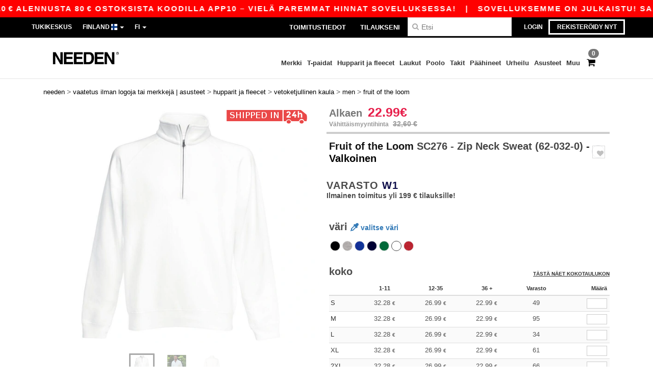

--- FILE ---
content_type: text/html; charset=utf-8
request_url: https://www.needen.fi/fruit-of-the-loom-sc276-zip-neck-sweat-62-032-0-55687
body_size: 41693
content:
<!DOCTYPE html>
<html lang="fi-fi" xml:lang="fi-fi" xmlns="http://www.w3.org/1999/xhtml">
<head>
<script src="https://assets.needen.fi/assets/helpers-58e770036fbb3fb3183c29d51a897f35bef1f7374e87574b231de0aa88a54e6b.js" type="module"></script>
<script src="https://assets.needen.fi/assets/jquery_ujs-ebc5471ec714d40f34b4122459b5f6e825b7919e4c54f6835319a7215bdf22cb.js" type="module"></script>
<meta charset="utf-8">
<meta content="width=device-width, initial-scale=1.0, maximum-scale=1.0" name="viewport">

<link as="image" fetchpriority="high" href="https://assets.needen.fi/assets/wordans_2024/wordans_logo_208-6f86e737d041b86632e7353ba440a4347e32c4d522df069aae4b992b1560e0ed.png" media="(max-width: 768px)" rel="preload">
<link as="image" fetchpriority="high" href="https://assets.needen.fi/assets/responsive/img_layout/wordans_logo_desktop/EN_480-1d14abd0754098dbd95544347bcc1adf5dd22d3c7767c6491fe3811c53a478fa.png" media="(min-width: 768.1px)" rel="preload">
<title>
Fruit of the Loom SC276 - Zip Neck Sweat (62-032-0) - Valkoinen
</title>

    <script>
    // Define dataLayer and the gtag function.
    window.dataLayer = window.dataLayer || [];
    function gtag(){dataLayer.push(arguments);}

    // Set default consent to 'denied' as a placeholder
    gtag('consent', 'default', {
      'ad_storage': 'denied',
      'ad_user_data': 'denied',
      'ad_personalization': 'denied',
      'analytics_storage': 'denied',
      'personalization_storage': 'denied',
      'functionality_storage': 'denied',
      'security_storage': 'granted'
    });

    // set gtag consent data based on cookies
    function getCookie(name) {
        let value = "; " + document.cookie;
        let parts = value.split("; " + name + "=");
        if (parts.length === 2) return parts.pop().split(";").shift();
    }

    function update_gtag_consent(types) {
      var consent_update_data = new Object();
      if (types.includes("performance")) {
        consent_update_data['analytics_storage'] = 'granted';
        consent_update_data['ad_user_data'] = 'granted';
        consent_update_data['personalization_storage'] = 'granted';
      }
      if (types.includes("targeting")) {
        consent_update_data['ad_storage'] = 'granted';
        consent_update_data['ad_personalization'] = 'granted';
      }
      if (types.includes("functionality")) {
        consent_update_data['functionality_storage'] = 'granted';
      }

      if (Object.keys(consent_update_data).length>0) {
        gtag('consent', 'update', consent_update_data);
      }
    }

    cookie_consent = getCookie("cookie_consent");
    if (cookie_consent) {
      consent_types = JSON.parse(decodeURIComponent(cookie_consent));
      update_gtag_consent(consent_types);
    }

    </script>


    <script>
      function gtmDatalayerEvent(options) {}
    </script>

  <script async src="https://www.googletagmanager.com/gtag/js?id=G-YH006SQB2R"></script>
  <script>
    window.dataLayer = window.dataLayer || [];
    function gtag(){dataLayer.push(arguments);}
    gtag('js', new Date());

      gtag('config', 'G-YH006SQB2R', { 'anonymize_ip': true });


        gtag('event', 'view_item', {
          "send_to": "G-YH006SQB2R",
          "currency": "EUR",
          "value": 32.28,
          "items": [
            {
              "item_id": "M55687",
              "item_name": "Fruit of the Loom SC276 - Zip Neck Sweat (62-032-0)",
              "item_brand": "Fruit of the Loom",
              "item_category": "Blank Apparel | Accessories &gt; Sweats &amp; Fleece &gt; Zip Neck",
              "quantity": 1,
              "price": 32.28
            }
          ]
        });

      gtag('config', 'G-R5LGSBMMJG', { 'anonymize_ip': true });


        gtag('event', 'view_item', {
          "send_to": "G-R5LGSBMMJG",
          "currency": "EUR",
          "value": 32.28,
          "items": [
            {
              "item_id": "M55687",
              "item_name": "Fruit of the Loom SC276 - Zip Neck Sweat (62-032-0)",
              "item_brand": "Fruit of the Loom",
              "item_category": "Blank Apparel | Accessories &gt; Sweats &amp; Fleece &gt; Zip Neck",
              "quantity": 1,
              "price": 32.28
            }
          ]
        });


          gtag('config', 'AW-618861943', { 'anonymize_ip': true, 'allow_enhanced_conversions': true, 'server_container_url': 'https://server-side-tagging-2djpxrgfza-uc.a.run.app' });

    if (window.location.search.includes("utm_medium=Facebook")) {
        gtag('event', 'tracking', {'send_to': 'G-YH006SQB2R', 'event_category': "facebook"});
        gtag('event', 'tracking', {'send_to': 'G-R5LGSBMMJG', 'event_category': "facebook"});
    }
    if (window.location.search.includes("utm_medium=Pinterest")) {
        gtag('event', 'tracking', {'send_to': 'G-YH006SQB2R', 'event_category': "pinterest"});
        gtag('event', 'tracking', {'send_to': 'G-R5LGSBMMJG', 'event_category': "pinterest"});
    }

  </script>



<link rel="stylesheet" href="https://assets.needen.fi/assets/bootstrap-3.3.7.min-f00e23f54935f2633ddd7c70d453f642e812bb373459d0158c6b5cdc5e6618af.css" media="all" />

<link rel="stylesheet" href="https://assets.needen.fi/assets/smarty_all-5eafaf975de8f7f1f1d6a29ca9d19dbb3a5fc5f889677592c6f1703755c6376c.css" media="all" />
<link rel="stylesheet" href="https://assets.needen.fi/assets/tailwind-e2e874cc5d71f082292ebbb6360110a1e6899c30f915ad847527a98b1770dbf4.css" />
<link rel="stylesheet" href="https://assets.needen.fi/assets/embla-carousel-26bf9f74a14e6a7f15f00996332fb7a3826e1a4413e7181f188c4a76531ca28d.css" />
<script src="https://assets.needen.fi/assets/jquery-2.2.4.min-9b25dc3bf6bfd9a68866a5c95ee9afff221725e60eeecd44bd8a1c6b1eada73e.js"></script>
<script src="https://assets.needen.fi/assets/bootstrap-3.3.7.min-5391353b781af4c90da267f2148fb8c3b13647520070161a54869d19f486a495.js"></script>
<script src="https://assets.needen.fi/assets/jquery.browser.min-e1642f8566366f41cf89fee202c70dfa337b3b4f317750857127b75ae748c190.js" async="async"></script>
<script src="https://assets.needen.fi/assets/jquery.animate-enhanced.min-96b9c28c7ed3b24f695e900fa1a62992319fbb78a8bf565b42aa2a35d858bf86.js" async="async"></script>
<script src="https://assets.needen.fi/assets/owl.carousel.min-3bc8be0e50b729fe5b365e2509ea3939852528ca6b180da95e0ac92a5b94da71.js" async="async" onload="_owl_carousel()"></script>
<script src="https://assets.needen.fi/assets/slick.min-fc8e4def42e477273cfaa559ec2c879cb84bf9d4ffe273bc7a69de97a7b6d82e.js"></script>
<script src="https://assets.needen.fi/assets/clipboard.min-55680ff4f2cd87b3ea2008d083379b3362699271ebcacf840bf1cc069dd108a4.js" async="async" onload="loadClipboard()"></script>

<script src="https://assets.needen.fi/assets/smarty-d86042a23495072d0113da755313fee0e5a56b19b316557718dbc5fe49d5ee91.js"></script>
<meta content="none" name="msapplication-config">
<meta content="yes" name="apple-mobile-web-app-capable">
<meta content="yes" name="mobile-web-app-capable">
<meta content="Needen" name="apple-mobile-web-app-title">
<meta content="#000000" name="theme-color">
<meta content="Needen" name="application-name">
<link href="/app-icon.png" rel="icon">
<link href="/app-icon.png" rel="apple-touch-icon">
<link href="/manifest.json" rel="manifest">
<link href="https://www.needen.fi/feeds/open_search.xml" rel="search" title="Content search" type="application/opensearchdescription+xml">
<meta content="Needen" name="og:site_name">
<meta property='og:type' content='website' />
<meta property='og:url' content='https://www.needen.fi/fruit-of-the-loom-sc276-zip-neck-sweat-62-032-0-55687' />
<meta property='og:image' content='https://assets.needen.fi/files/models/2016/6/17/55687/55687_mediumbig.jpg?1732486305' /><meta property='og:image:width' content='340' /><meta property='og:image:height' content='340' />
<meta property='og:title' content='Fruit of the Loom SC276 - Zip Neck Sweat (62-032-0)' />
<meta property='og:description' content='70% cotton, 30% polyester. Cadet collar with single jersey back neck tape. Covered zip for enhanced printability. Waist and cuff in cotton/elastane rib.' />


<meta content="fi-fi" http-equiv="Content-Language">
<meta content="ZIP NECK SWEAT (62-032-0) - 70% cotton, 30% polyester. Cadet collar with single jersey back neck tape. Covered zip for enhanced printability. Waist and cuff in cotton/elastane rib." name="description">
<meta content="SC276, Fruit of the Loom, Men" name="keywords">
<meta content="Copyright Needen - 2026" name="copyright">
<meta content="www.needen.fi" name="author">
<meta content="General" name="Rating">
<meta content="app-id=6752560730" name="apple-itunes-app">
<meta content="INDEX, FOLLOW, ALL" name="Robots">
<link rel="canonical" href="https://www.needen.fi/fruit-of-the-loom-sc276-zip-neck-sweat-62-032-0-55687"/>
<link rel='alternate' hreflang='fr-fr' href='https://www.needen.fr/fruit-of-the-loom-sc276-sweatshirt-col-zippe-homme-premium-55687'/>
<link rel='alternate' hreflang='fr-ch' href='https://www.needen.ch/fruit-of-the-loom-sc276-sweatshirt-col-zippe-homme-premium-55687'/>
<link rel='alternate' hreflang='fr-be' href='https://www.needen.be/fruit-of-the-loom-sc276-sweatshirt-col-zippe-homme-premium-55687'/>
<link rel='alternate' hreflang='es-es' href='https://www.needen.es/fruit-of-the-loom-sc276-sudadera-media-cremallera-62-032-0-55687'/>
<link rel='alternate' hreflang='de-de' href='https://www.needen.de/fruit-of-the-loom-sc276-sweatshirt-mit-raglanarmeln-kragen-mit-reissverschluss-55687'/>
<link rel='alternate' hreflang='de-at' href='https://www.needen.at/fruit-of-the-loom-sc276-sweatshirt-mit-raglanarmeln-kragen-mit-reissverschluss-55687'/>
<link rel='alternate' hreflang='pt-pt' href='https://www.needen.pt/fruit-of-the-loom-sc276-sueter-com-fecho-de-ziper-no-pescoco-62-032-0-55687'/>
<link rel='alternate' hreflang='en-nl' href='https://en.needen.nl/fruit-of-the-loom-sc276-unisex-zip-neck-sweatshirt-55687'/>
<link rel='alternate' hreflang='en-ie' href='https://www.needen.ie/fruit-of-the-loom-sc276-unisex-zip-neck-sweatshirt-55687'/>
<link rel='alternate' hreflang='de-ch' href='https://de.needen.ch/fruit-of-the-loom-sc276-sweatshirt-mit-raglanarmeln-kragen-mit-reissverschluss-55687'/>
<link rel='alternate' hreflang='nl-be' href='https://nl.needen.be/fruit-of-the-loom-sc276-sweater-met-ritszak-62-032-0-55687'/>
<link rel='alternate' hreflang='en-se' href='https://en.needen.se/fruit-of-the-loom-sc276-unisex-zip-neck-sweatshirt-55687'/>
<link rel='alternate' hreflang='en-dk' href='https://en.needen.dk/fruit-of-the-loom-sc276-unisex-zip-neck-sweatshirt-55687'/>
<link rel='alternate' hreflang='en-fi' href='https://en.needen.fi/fruit-of-the-loom-sc276-unisex-zip-neck-sweatshirt-55687'/>
<link rel='alternate' hreflang='nl-nl' href='https://www.needen.nl/fruit-of-the-loom-sc276-sweater-met-ritszak-62-032-0-55687'/>
<link rel='alternate' hreflang='it-it' href='https://www.needen.it/fruit-of-the-loom-sc276-felpa-mezza-cerniera-62-032-0-55687'/>
<link rel='alternate' hreflang='it-ch' href='https://it.needen.ch/fruit-of-the-loom-sc276-felpa-mezza-cerniera-62-032-0-55687'/>
<link rel='alternate' hreflang='sv-se' href='https://www.needen.se/fruit-of-the-loom-sc276-premium-troja-med-dragkedja-for-man-55687'/>
<link rel='alternate' hreflang='fi-fi' href='https://www.needen.fi/fruit-of-the-loom-sc276-zip-neck-sweat-62-032-0-55687'/>
<link rel='alternate' hreflang='pl-pl' href='https://www.needen.pl/fruit-of-the-loom-sc276-zip-neck-sweat-62-032-0-55687'/>
<link rel='alternate' hreflang='cs-cz' href='https://www.needen.cz/fruit-of-the-loom-sc276-zip-neck-sweat-62-032-0-55687'/>
<link rel='alternate' hreflang='fr-lu' href='https://www.needen.lu/fruit-of-the-loom-sc276-sweatshirt-col-zippe-homme-premium-55687'/>
<link rel='alternate' hreflang='de-lu' href='https://de.needen.lu/fruit-of-the-loom-sc276-sweatshirt-mit-raglanarmeln-kragen-mit-reissverschluss-55687'/>
<link rel='alternate' hreflang='en-no' href='https://en.needen.no/fruit-of-the-loom-sc276-unisex-zip-neck-sweatshirt-55687'/>
<link rel='alternate' hreflang='en-at' href='https://en.needen.at/fruit-of-the-loom-sc276-unisex-zip-neck-sweatshirt-55687'/>
<link rel='alternate' hreflang='en-cz' href='https://en.needen.cz/fruit-of-the-loom-sc276-unisex-zip-neck-sweatshirt-55687'/>
<link rel='alternate' hreflang='en-it' href='https://en.needen.it/fruit-of-the-loom-sc276-unisex-zip-neck-sweatshirt-55687'/>
<link rel='alternate' hreflang='en-ch' href='https://en.needen.ch/fruit-of-the-loom-sc276-unisex-zip-neck-sweatshirt-55687'/>
<link rel='alternate' hreflang='en-es' href='https://en.needen.es/fruit-of-the-loom-sc276-unisex-zip-neck-sweatshirt-55687'/>
<link rel='alternate' hreflang='en-be' href='https://en.needen.be/fruit-of-the-loom-sc276-unisex-zip-neck-sweatshirt-55687'/>
<link rel='alternate' hreflang='en-fr' href='https://en.needen.fr/fruit-of-the-loom-sc276-unisex-zip-neck-sweatshirt-55687'/>
<link rel='alternate' hreflang='no-no' href='https://www.needen.no/fruit-of-the-loom-sc276-zip-neck-sweat-62-032-0-55687'/>
<link rel='alternate' hreflang='en-de' href='https://en.needen.de/fruit-of-the-loom-sc276-unisex-zip-neck-sweatshirt-55687'/>
<link rel='alternate' hreflang='en-pl' href='https://en.needen.pl/fruit-of-the-loom-sc276-unisex-zip-neck-sweatshirt-55687'/>
<link rel='alternate' hreflang='en-lu' href='https://en.needen.lu/fruit-of-the-loom-sc276-unisex-zip-neck-sweatshirt-55687'/>
<link rel='alternate' hreflang='en-pt' href='https://en.needen.pt/fruit-of-the-loom-sc276-unisex-zip-neck-sweatshirt-55687'/>



</head>


<body class="enable-animation topbar blank_products fi-FI needen">
<div data-sitekey="6LcE9N4gAAAAAEFWm5gDikdc5QtY8qErAd0FcbOw" id="recaptcha-script"></div>
<script async data-environment="production" src="https://js.klarna.com/web-sdk/v1/klarna.js" data-client-id="23b4d42d-7d76-5a24-be73-afac2172a272"></script>
<div class="topbar hidden-xs hidden-sm scrollable">
<div class="topbar-text-container topbar-animate-active">
<div class="topbar-text">
<span onclick="decode64AndRedirect('aHR0cHM6Ly93d3cubmVlZGVuLmZpL2Rpc3BsYXkvbW9iaWxlX2FwcA==');" data-crypt="true">Sovelluksemme on julkaistu! Saat 10 € alennusta 80 € ostoksista koodilla APP10 – Vielä paremmat hinnat sovelluksessa!</span>
</div>

&nbsp;&nbsp;|&nbsp;&nbsp;
<div class="topbar-text">
<span onclick="decode64AndRedirect('aHR0cHM6Ly93d3cubmVlZGVuLmZpL2Rpc3BsYXkvbW9iaWxlX2FwcA==');" data-crypt="true">Sovelluksemme on julkaistu! Saat 10 € alennusta 80 € ostoksista koodilla APP10 – Vielä paremmat hinnat sovelluksessa!</span>
</div>

&nbsp;&nbsp;|&nbsp;&nbsp;
<div class="topbar-text">
<span onclick="decode64AndRedirect('aHR0cHM6Ly93d3cubmVlZGVuLmZpL2Rpc3BsYXkvbW9iaWxlX2FwcA==');" data-crypt="true">Sovelluksemme on julkaistu! Saat 10 € alennusta 80 € ostoksista koodilla APP10 – Vielä paremmat hinnat sovelluksessa!</span>
</div>

&nbsp;&nbsp;|&nbsp;&nbsp;
<div class="topbar-text">
<span onclick="decode64AndRedirect('aHR0cHM6Ly93d3cubmVlZGVuLmZpL2Rpc3BsYXkvbW9iaWxlX2FwcA==');" data-crypt="true">Sovelluksemme on julkaistu! Saat 10 € alennusta 80 € ostoksista koodilla APP10 – Vielä paremmat hinnat sovelluksessa!</span>
</div>

&nbsp;&nbsp;|&nbsp;&nbsp;
</div>
</div>
<style>
  body div.topbar {
    font-size: 15px;
  }
</style>

<div class="" id="wrapper">
<div class="hidden-xs hidden-sm" id="topBar">

<div class="container">
<ul class="top-links list-inline pull-right">
<li class="text-welcome hidden-guest" id="user_dropdown">
<a class="dropdown-toggle" data-toggle="dropdown" href="#" title="Hei">
<i class="fa fa-user hidden-xs"></i>
<strong class="text-uppercase">
Hei
<span class="insert-username"></span>
</strong>
<i class="glyphicon caret"></i>
</a>
<ul class="dropdown-menu">
<li class="header_account">
<a rel="nofollow" href="/myaccount/profile"><i class="fa fa-user"></i>
Oma tilini
</a></li>
<li>
<a rel="nofollow" href="/myaccount/carts"><i class="fa fa-cart-plus"></i>
Tallennetut kärryt
</a></li>
<li>
<a rel="nofollow" href="/myaccount/orders"><i class="fa fa-list-ul"></i>
Omat tilaukset
</a></li>
<li>
<a rel="nofollow" href="/myaccount/stock_notifications"><i class="fa fa-lightbulb-o"></i>
Varasto ilmoitus
</a></li>
<li>
<a rel="nofollow" href="/myaccount/wishlist"><i class="fa fa-heart-o"></i>
Minun toivelista
</a></li>
<li class="hide">
<a class="user_affiliate_element" href="/affiliate"><i class="fa fa-smile-o"></i>
Needen Representative
</a></li>
<li class="header_disconnect">
<a class="container_account" data-method="delete" href="/logout" onclick="javascript:resetCookies();" rel="nofollow">
<i class="fa fa-power-off"></i>
Logout
</a>
</li>
</ul>
</li>
<li class="hidden-user">
<a class="container_account" data-toggle="modal" href="#signinModal" onclick="javascript:checkUsernameCookie();" role="button">Login</a>
</li>
<li class="hidden-user">
<a class="lastone container_account" data-toggle="modal" href="#signupModal" role="button">
Rekisteröidy nyt
</a>
</li>
</ul>
<ul class="top-links list-inline">
<li class="hidden-xs hidden-sm">
<a href="/display/faqs">Tukikeskus</a>
</li>
<li class="hidden-sm hidden-md hidden-lg hidden-xl border-none">
<a href="/display/faqs"><i aria-label="FAQs" class="fa fa-question-circle-o faq-circle"></i>
</a></li>
<li class="country-selector dropdown">
<a class="dropdown-toggle" data-toggle="dropdown" href="#" id="maincountry" title="Finland Wholesale Clothing">
<span class="hidden-sm hidden-xs">
Finland
</span>
<span>
<div class="fi fis fi-fi"></div>
</span>
<span class="caret"></span>
</a>
<ul class="dropdown-langs dropdown-menu">
<li>
<a title="Needen Austria" rel="nofollow" href="https://www.needen.at/?src=select"><div class="fi fi-at"></div>
Austria
</a></li>
<li>
<a title="Needen Belgium" rel="nofollow" href="https://www.needen.be/?src=select"><div class="fi fi-be"></div>
Belgium
</a></li>
<li>
<a title="Needen Bulgaria" rel="nofollow" href="https://www.needen.ca?src=select"><div class="fi fi-bg"></div>
Bulgaria
</a></li>
<li>
<a title="Needen Canada" rel="nofollow" href="https://www.needen.ca?src=select"><div class="fi fi-ca"></div>
Canada
</a></li>
<li>
<a title="Needen Croatia" rel="nofollow" href="https://www.needen.ca?src=select"><div class="fi fi-hr"></div>
Croatia
</a></li>
<li>
<a title="Needen Czech Republic" rel="nofollow" href="https://en.needen.cz/?src=select"><div class="fi fi-cz"></div>
Czech Republic
</a></li>
<li>
<a title="Needen Denmark" rel="nofollow" href="https://www.needen.dk/?src=select"><div class="fi fi-dk"></div>
Denmark
</a></li>
<li>
<a title="Needen Deutschland" rel="nofollow" href="https://www.needen.de/?src=select"><div class="fi fi-de"></div>
Deutschland
</a></li>
<li>
<a title="Needen Finland" rel="nofollow" href="https://www.needen.fi/?src=select"><div class="fi fi-fi"></div>
Finland
</a></li>
<li>
<a title="Needen France" rel="nofollow" href="https://www.needen.fr/?src=select"><div class="fi fi-fr"></div>
France
</a></li>
<li>
<a title="Needen Greece" rel="nofollow" href="https://www.needen.ca?src=select"><div class="fi fi-gr"></div>
Greece
</a></li>
<li>
<a title="Needen Ireland" rel="nofollow" href="https://www.needen.ie/?src=select"><div class="fi fi-ie"></div>
Ireland
</a></li>
<li>
<a title="Needen Italy" rel="nofollow" href="https://www.needen.it/?src=select"><div class="fi fi-it"></div>
Italy
</a></li>
<li>
<a title="Needen Luxembourg" rel="nofollow" href="https://www.needen.lu/?src=select"><div class="fi fi-lu"></div>
Luxembourg
</a></li>
<li>
<a title="Needen Netherlands" rel="nofollow" href="https://www.needen.nl/?src=select"><div class="fi fi-nl"></div>
Netherlands
</a></li>
<li>
<a title="Needen Norway" rel="nofollow" href="https://www.needen.no/?src=select"><div class="fi fi-no"></div>
Norway
</a></li>
<li>
<a title="Needen Poland" rel="nofollow" href="https://www.needen.pl/?src=select"><div class="fi fi-pl"></div>
Poland
</a></li>
<li>
<a title="Needen Portugal" rel="nofollow" href="https://www.needen.pt/?src=select"><div class="fi fi-pt"></div>
Portugal
</a></li>
<li>
<a title="Needen Romania" rel="nofollow" href="https://www.needen.ca?src=select"><div class="fi fi-ro"></div>
Romania
</a></li>
<li>
<a title="Needen Spain" rel="nofollow" href="https://www.needen.es/?src=select"><div class="fi fi-es"></div>
Spain
</a></li>
<li>
<a title="Needen Sweden" rel="nofollow" href="https://www.needen.se/?src=select"><div class="fi fi-se"></div>
Sweden
</a></li>
<li>
<a title="Needen Switzerland" rel="nofollow" href="https://www.needen.ch/?src=select"><div class="fi fi-ch"></div>
Switzerland
</a></li>
<li>
<a title="Needen USA" rel="nofollow" href="https://www.needen.com/?src=select"><div class="fi fi-us"></div>
USA
</a></li>
<li>
<a title="Needen United Kingdom" rel="nofollow" href="https://www.needen.co.uk/?src=select"><div class="fi fi-gb"></div>
United Kingdom
</a></li>
</ul>
</li>
<li class="language-selector dropdown display-inline-block">
<a class="dropdown-toggle" data-toggle="dropdown" href="#" id="mainlanguage" title="fi">
<span>
FI
</span>
<span class="caret"></span>
</a>
<ul class="dropdown-languages dropdown-menu">
<li><a title="Needen Finland" rel="nofollow" href="https://www.needen.fi/?src=select">Finnish</a></li>
<li><a title="Needen Finland" rel="nofollow" href="https://en.needen.fi/?src=select">English</a></li>
</ul>
</li>
</ul>
<div class="navbar-collapse pull-right hidden-xs hidden-sm">
<nav class="nav-main">
<ul class="nav nav-pills nav-main" id="topMain">
<!-- Customization tool button -->
<li class="hidden-md"><a title="95% of all orders leave us within 48H" href="/shipping-information">Toimitustiedot</a></li>
<li class="hidden-md"><a rel="nofollow" href="/tilaus">Tilaukseni</a></li>
<!-- Pets category button -->
<!-- Search -->
<li class="search-icon">
<i class="fa fa-search" id="search-bar-icon"></i>
</li>
<li class="search fullscreen search-box over-header">
<form action="/tuotteet" class="sb_wrapper wordans-search-box margin-bottom-0" method="get">
<input type="search" name="q" id="q" class="input form-control autocomplete-field" placeholder="Etsi" aria-label="Etsi" />
<div class="autocomplete-results mt-2 rounded-2xl grid-cols-2" data-brands="brands" data-categories="Tarkenna valintaasi" data-faqs="Usein kysyttyä" data-no-results="Ei tulosta." data-search-url="/tuotteet" data-see-more-product-results-for="see more product results for" data-suggestions="Ehdotukset"></div>

<div class="fa fa-times" id="closeSearch"></div>
</form>
</li>
</ul>
</nav>
</div>
</div>
</div>
<div id="headers-separator"></div>
<div class="sticky clearfix" id="header">
<header class="hidden-xs hidden-sm" id="topNav">
<div class="container">
<div class="col-lg-2 left-header" style="position: static !important;">
<!-- Logo -->
<a class="pull-left logo fi-FI" href="https://www.needen.fi" title="Logo Needen"></a>
</div>
<div class="col-lg-9 col-md-12 right-header" style="position: static !important;">
<!-- Buttons -->
<ul class="pull-right nav nav-pills nav-second-main">
<!-- Cart -->
<li class="quick-cart">
<a href="https://www.needen.fi/checkout/show_cart" rel="nofollow">
<span class="badge btn-xs badge-corner checkout cart-qty-icon">0</span>
<i class="fa fa-shopping-cart"></i>
</a>
<div class="cart-preview">
<div id="loading">
<div class="double-bounce1"></div>
<div class="double-bounce2"></div>
</div>
</div>
<div class="cart-preview-async-partial">
<a rel="noindex, nofollow" class="async-partial-link" style="display: none;" data-remote="true" href="/cart-preview">.</a>
</div>
</li>
</ul>
<ul class="pull-right nav navbar-nav" id="marketplace-menu">
<li class="dropdown mega-menu">
<a class="category_brands dropdown-toggle native-links-menu" href="/merkit/tukkukauppa-merkit">Merkki</a>
<div class="dropdown-menu container">
<div class="col-md-3 categories cat-row-1">
<div class="category marque">
<div class="category_title">A-F</div>
<div>
<a href="/atlantis-headwear-b44339">ATLANTIS HEADWEAR
</a></div>
<div>
<a href="/awdis-b41961">AWDIS
</a></div>
<div>
<a href="/awdis-just-hoods-b6376">AWDIS JUST HOODS
</a></div>
<div>
<a href="/awdis-so-denim-b26559">AWDIS SO DENIM
</a></div>
<div>
<a href="/arctic-zone-b42243">Arctic Zone
<span class="alert-danger">NEW</span>
</a></div>
<div>
<a href="/armor-lux-b23454">Armor lux
</a></div>
<div>
<a href="/atlantis-b23828">Atlantis
</a></div>
<div>
<a href="/b-c-b6342">B&amp;C
</a></div>
<div>
<a href="/b-c-pro-b19015">B&amp;C Pro
</a></div>
<div>
<a href="/babybugz-b18655">Babybugz
</a></div>
<div>
<a href="/bag-base-b6343">Bag Base
</a></div>
<div>
<a href="/beechfield-b16577">Beechfield
</a></div>
<div>
<a href="/bella-canvas-b47">Bella+Canvas
</a></div>
<div>
<a href="/black-match-b23785">Black&amp;Match
</a></div>
<div>
<a href="/build-your-brand-b23881">Build Your Brand
</a></div>
<div>
<a href="/clubclass-b41901">CLUBCLASS
</a></div>
<div>
<a href="/camelbak-b42234">CamelBak
<span class="alert-danger">NEW</span>
</a></div>
<div>
<a href="/camelbak-b44426">CamelBak®
</a></div>
<div>
<a href="/ecologie-b41902">ECOLOGIE
</a></div>
<div>
<a href="/estex-b44341">ESTEX
</a></div>
<div>
<a href="/excd-by-promodoro-b44436">EXCD BY PROMODORO
</a></div>
<div>
<a href="/egotierpro-b42232">EgotierPro
</a></div>
<div>
<a href="/elevate-b23498">Elevate
</a></div>
<div>
<a href="/elevate-essentials-b42240">Elevate Essentials
<span class="alert-danger">NEW</span>
</a></div>
<div>
<a href="/elevate-life-b42241">Elevate Life
<span class="alert-danger">NEW</span>
</a></div>
<div>
<a href="/elevate-nxt-b42244">Elevate NXT
<span class="alert-danger">NEW</span>
</a></div>
<div>
<a href="/fruit-of-the-loom-vintage-b41966">FRUIT OF THE LOOM VINTAGE
</a></div>
<div>
<a href="/finden-hales-b6346">Finden &amp; Hales
</a></div>
<div>
<a href="/flexfit-b16294">Flexfit
</a></div>
<div>
<a href="/front-row-b6347">Front row
</a></div>
<div>
<a href="/fruit-of-the-loom-b6348">Fruit of the Loom
</a></div>
</div>
</div>
<div class="col-md-3 categories cat-row-2">
<div class="category marque">
<div class="category_title">G-O</div>
<div>
<a href="/gildan-b34">Gildan
</a></div>
<div>
<a href="/graid-b44430">Graid™
</a></div>
<div>
<a href="/henbury-b6349">Henbury
</a></div>
<div>
<a href="/herock-b23457">Herock
</a></div>
<div>
<a href="/herschel-b44425">Herschel
</a></div>
<div>
<a href="/jhk-b25196">JHK
</a></div>
<div>
<a href="/just-t-s-b41965">JUST T&#39;S
</a></div>
<div>
<a href="/journalbooks-b42236">JournalBooks
<span class="alert-danger">NEW</span>
</a></div>
<div>
<a href="/just-cool-b25190">Just Cool
</a></div>
<div>
<a href="/karlowsky-b22359">Karlowsky
</a></div>
<div>
<a href="/karst-b42250">Karst®
<span class="alert-danger">NEW</span>
</a></div>
<div>
<a href="/kooduu-b44431">Kooduu
</a></div>
<div>
<a href="/korntex-b25205">Korntex
</a></div>
<div>
<a href="/kotelokohtainen-logiikka-b35483">Kotelokohtainen logiikka
<span class="alert-danger">NEW</span>
</a></div>
<div>
<a href="/label-serie-b23463">Label Serie
</a></div>
<div>
<a href="/larkwood-b6352">Larkwood
</a></div>
<div>
<a href="/larq-b44432">Larq
</a></div>
<div>
<a href="/luxe-b42239">Luxe
<span class="alert-danger">NEW</span>
</a></div>
<div>
<a href="/macron-b41964">MACRON
</a></div>
<div>
<a href="/mantis-b18670">Mantis
</a></div>
<div>
<a href="/marksman-b42238">Marksman
<span class="alert-danger">NEW</span>
</a></div>
<div>
<a href="/mepal-b42246">Mepal
<span class="alert-danger">NEW</span>
</a></div>
<div>
<a href="/moleskine-b44424">Moleskine
</a></div>
<div>
<a href="/mumbles-b6353">Mumbles
</a></div>
<div>
<a href="/new-morning-studios-b44433">NEW MORNING STUDIOS
</a></div>
<div>
<a href="/newgen-b41963">NEWGEN
</a></div>
<div>
<a href="/neutral-b25226">Neutral
</a></div>
<div>
<a href="/ocean-bottle-b42254">Ocean Bottle
<span class="alert-danger">NEW</span>
</a></div>
<div>
<a href="/originalhome-b44428">Originalhome
</a></div>
</div>
</div>
<div class="col-md-3 categories cat-row-3">
<div class="category marque">
<div class="category_title">P-S</div>
<div>
<a href="/pf-concept-b42233">PF Concept
<span class="alert-danger">NEW</span>
</a></div>
<div>
<a href="/paredes-b44337">Paredes
</a></div>
<div>
<a href="/parker-b38214">Parker
<span class="alert-danger">NEW</span>
</a></div>
<div>
<a href="/pen-duick-b23469">Pen Duick
<span class="alert-info">PREMIUM</span>
</a></div>
<div>
<a href="/prixton-b42252">Prixton
<span class="alert-danger">NEW</span>
</a></div>
<div>
<a href="/produkt-jack-jones-b44434">Produkt JACK &amp; JONES
</a></div>
<div>
<a href="/promodoro-b25171">Promodoro
</a></div>
<div>
<a href="/quadra-b6356">Quadra
</a></div>
<div>
<a href="/rfx-b42235">RFX™
<span class="alert-danger">NEW</span>
</a></div>
<div>
<a href="/rica-lewis-b41967">RICA LEWIS
</a></div>
<div>
<a href="/regatta-b16631">Regatta
</a></div>
<div>
<a href="/result-b6357">Result
</a></div>
<div>
<a href="/roly-b23095">Roly
<span class="alert-danger">NEW</span>
</a></div>
<div>
<a href="/russell-b6350">Russell
</a></div>
<div>
<a href="/russell-collection-b19555">Russell Collection
</a></div>
<div>
<a href="/scx-design-b42251">SCX.design
<span class="alert-danger">NEW</span>
</a></div>
<div>
<a href="/sf-men-b22839">SF Men
</a></div>
<div>
<a href="/sf-mini-b22842">SF Mini
</a></div>
<div>
<a href="/sf-women-b23788">SF Women
</a></div>
<div>
<a href="/stac-b42255">STAC
<span class="alert-danger">NEW</span>
</a></div>
<div>
<a href="/sans-etiquette-b23472">Sans Étiquette
</a></div>
<div>
<a href="/seasons-b42242">Seasons
<span class="alert-danger">NEW</span>
</a></div>
<div>
<a href="/skinnifit-b6358">Skinnifit
</a></div>
<div>
<a href="/spiro-b6373">Spiro
</a></div>
<div>
<a href="/stanley-b44429">Stanley®
</a></div>
<div>
<a href="/starworld-b23475">Starworld
</a></div>
<div>
<a href="/stedman-b6360">Stedman
</a></div>
<div>
<a href="/stormtech-b16663">Stormtech
</a></div>
</div>
</div>
<div class="col-md-3 categories cat-row-4">
<div class="category marque">
<div class="category_title">T-Z</div>
<div>
<a href="/the-one-towelling-b44435">THE ONE TOWELLING
</a></div>
<div>
<a href="/tiger-b44340">TIGER
</a></div>
<div>
<a href="/tee-jays-b22338">Tee Jays
</a></div>
<div>
<a href="/teki-b42247">Tekiō®
<span class="alert-danger">NEW</span>
</a></div>
<div>
<a href="/thule-b42245">Thule
<span class="alert-danger">NEW</span>
</a></div>
<div>
<a href="/tombo-b6361">Tombo
</a></div>
<div>
<a href="/tombo-teamsport-b22848">Tombo Teamsport
</a></div>
<div>
<a href="/towel-city-b6375">Towel city
</a></div>
<div>
<a href="/velilla-b41903">VELILLA
</a></div>
<div>
<a href="/vesti-b44383">VESTI
</a></div>
<div>
<a href="/wellmark-b42256">WELLmark
<span class="alert-danger">NEW</span>
</a></div>
<div>
<a href="/waterman-b42237">Waterman
<span class="alert-danger">NEW</span>
</a></div>
<div>
<a href="/westford-mill-b6363">Westford mill
</a></div>
<div>
<a href="/xtorm-b44427">Xtorm
</a></div>
<div>
<a href="/yoko-b18679">Yoko
</a></div>
</div>
</div>
</div>

</li>
<li class="dropdown mega-menu">
<a class="category_2729 native-links-menu" href="/vaatetus-ilman-logoja-tai-merkkeja-asusteet-c37029/t-paidat-s2729">T-paidat</a>
<div class="dropdown-menu container">
<div class="row">
<div class="categories cat-row-1 col-md-3">
<div class="category">
<div class="category_title">
Sukupuoli
</div>
<div class="control-group">
<a href="/vaatetus-ilman-logoja-tai-merkkeja-asusteet-c37029/t-paidat-s2729/unisex-g4789">Unisex (130)</a>
</div>
<div class="control-group">
<a href="/vaatetus-ilman-logoja-tai-merkkeja-asusteet-c37029/t-paidat-s2729/men-g27">Men (202)</a>
</div>
<div class="control-group">
<a href="/vaatetus-ilman-logoja-tai-merkkeja-asusteet-c37029/t-paidat-s2729/women-g24">Women (201)</a>
</div>
<div class="control-group">
<a href="/vaatetus-ilman-logoja-tai-merkkeja-asusteet-c37029/t-paidat-s2729/kids-g10">Kids (14)</a>
</div>
<div class="control-group">
<a href="/vaatetus-ilman-logoja-tai-merkkeja-asusteet-c37029/t-paidat-s2729/baby-g16549">Baby (4)</a>
</div>
</div>
</div>
<div class="categories cat-row-1 col-md-3">
<div class="category">
<div class="category_title">
Tyyli
</div>
<div class="control-group">
<a href="/vaatetus-ilman-logoja-tai-merkkeja-asusteet-c37029/lyhythihainen-s22034">Lyhythihainen (110)
</a></div>
<div class="control-group">
<a href="/vaatetus-ilman-logoja-tai-merkkeja-asusteet-c37029/pitkahihaiset-paidat-s21954">Pitkähihaiset paidat (32)
</a></div>
<div class="control-group">
<a href="/vaatetus-ilman-logoja-tai-merkkeja-asusteet-c37029/urheilu-s23540">Urheilu (24)
</a></div>
<div class="control-group">
<a href="/vaatetus-ilman-logoja-tai-merkkeja-asusteet-c37029/v-kaula-s21679">V-kaula (20)
</a></div>
<div class="control-group">
<a href="/vaatetus-ilman-logoja-tai-merkkeja-asusteet-c37029/vauva-s21770">Vauva (5)
</a></div>
<div class="control-group">
<a href="/vaatetus-ilman-logoja-tai-merkkeja-asusteet-c37029/tie-dye-s21669">Tie-Dye (3)
</a></div>
<div class="control-group">
<a href="/vaatetus-ilman-logoja-tai-merkkeja-asusteet-c37029/camo-s21633">Camo (1)
</a></div>
<div class="control-group">
<a href="/vaatetus-ilman-logoja-tai-merkkeja-asusteet-c37029/body-s41970">Body (1)
</a></div>
<div class="control-group">
<a href="/vaatetus-ilman-logoja-tai-merkkeja-asusteet-c37029/turtleneck-s41978">Turtleneck (1)
</a></div>
</div>
</div>
<div class="categories cat-row-2 col-md-3">
<div class="category">
<div class="category_title">
Paino
</div>
<div class="control-group">
<span onclick="decode64AndRedirect('L3ZhYXRldHVzLWlsbWFuLWxvZ29qYS10YWktbWVya2tlamEtYXN1c3RlZXQtYzM3MDI5L3QtcGFpZGF0LXMyNzI5L2dyYW1tYWdlLTAtMTQ1');" data-crypt="true">Jopa 145g/m² (50)</span>
</div>
<div class="control-group">
<span onclick="decode64AndRedirect('L3ZhYXRldHVzLWlsbWFuLWxvZ29qYS10YWktbWVya2tlamEtYXN1c3RlZXQtYzM3MDI5L3QtcGFpZGF0LXMyNzI5L2dyYW1tYWdlLTE0NS0xNjU=');" data-crypt="true">mistä 145 mihin 165g/m² (80)</span>
</div>
<div class="control-group">
<span onclick="decode64AndRedirect('L3ZhYXRldHVzLWlsbWFuLWxvZ29qYS10YWktbWVya2tlamEtYXN1c3RlZXQtYzM3MDI5L3QtcGFpZGF0LXMyNzI5L2dyYW1tYWdlLTE2NS0xOTU=');" data-crypt="true">mistä 165 mihin 195g/m² (71)</span>
</div>
<div class="control-group">
<span onclick="decode64AndRedirect('L3ZhYXRldHVzLWlsbWFuLWxvZ29qYS10YWktbWVya2tlamEtYXN1c3RlZXQtYzM3MDI5L3QtcGFpZGF0LXMyNzI5L2dyYW1tYWdlLTE5NS05OTk5');" data-crypt="true">195g/m² ja enemmän (32)</span>
</div>
</div>
<div class="category">
<div class="category_title">
Vaihtoehdot
</div>
<div class="control-group">
<span onclick="decode64AndRedirect('L3ZhYXRldHVzLWlsbWFuLWxvZ29qYS10YWktbWVya2tlamEtYXN1c3RlZXQtYzM3MDI5L3QtcGFpZGF0LXMyNzI5L3JlcGFpc2UtcG9pcy1vMg==');" data-crypt="true">Repäise pois
 (35)</span>
</div>
<div class="control-group">
<span onclick="decode64AndRedirect('L3ZhYXRldHVzLWlsbWFuLWxvZ29qYS10YWktbWVya2tlamEtYXN1c3RlZXQtYzM3MDI5L3QtcGFpZGF0LXMyNzI5L2x1b211LW81');" data-crypt="true">Luomu (32)</span>
</div>
<div class="control-group">
<span onclick="decode64AndRedirect('L3ZhYXRldHVzLWlsbWFuLWxvZ29qYS10YWktbWVya2tlamEtYXN1c3RlZXQtYzM3MDI5L3QtcGFpZGF0LXMyNzI5L3ZhaW4ta2Fhbm5vcy1pbG1hbi1zZWxpdHlrc2lhLWh1b21hdXR1a3NpYS10YWktdmFpaHRvZWh0b2phLW82');" data-crypt="true">Vain käännös, ilman selityksiä, huomautuksia tai vaihtoehtoja. (43)</span>
</div>
<div class="control-group">
<span onclick="decode64AndRedirect('L3ZhYXRldHVzLWlsbWFuLWxvZ29qYS10YWktbWVya2tlamEtYXN1c3RlZXQtYzM3MDI5L3QtcGFpZGF0LXMyNzI5L3Blc3Rhdmlzc2EtNjAtYy1zc2EtbzQy');" data-crypt="true">Pestävissä 60 °C:ssa (12)</span>
</div>
<div class="control-group">
<span onclick="decode64AndRedirect('L3ZhYXRldHVzLWlsbWFuLWxvZ29qYS10YWktbWVya2tlamEtYXN1c3RlZXQtYzM3MDI5L3QtcGFpZGF0LXMyNzI5L211a2F1dGV0dGF2aXNzYS1vNDM=');" data-crypt="true">Mukautettavissa (18)</span>
</div>
<div class="control-group">
<span onclick="decode64AndRedirect('L3ZhYXRldHVzLWlsbWFuLWxvZ29qYS10YWktbWVya2tlamEtYXN1c3RlZXQtYzM3MDI5L3QtcGFpZGF0LXMyNzI5L3V1ZGV0LXR1b3R0ZWV0LW80NQ==');" data-crypt="true">Uudet tuotteet (19)</span>
</div>
<div class="control-group">
<span onclick="decode64AndRedirect('L3ZhYXRldHVzLWlsbWFuLWxvZ29qYS10YWktbWVya2tlamEtYXN1c3RlZXQtYzM3MDI5L3QtcGFpZGF0LXMyNzI5L2tvcmtlYS12YXJhc3RvLW80Ng==');" data-crypt="true">Korkea varasto (27)</span>
</div>
</div>
</div>
<div class="col-md-3 categories cat-row-3 col-brands">
<div class="category marque">
<div class="category_title">
Merkit
</div>
<div class="control-group">
<a href="/vaatetus-ilman-logoja-tai-merkkeja-asusteet-c37029/fruit-of-the-loom-b6348/t-paidat-s2729">Fruit of the Loom
</a></div>
<div class="control-group">
<a href="/vaatetus-ilman-logoja-tai-merkkeja-asusteet-c37029/gildan-b34/t-paidat-s2729">Gildan
</a></div>
<div class="control-group">
<a href="/vaatetus-ilman-logoja-tai-merkkeja-asusteet-c37029/neutral-b25226/t-paidat-s2729">Neutral
</a></div>
<div class="control-group">
<a href="/vaatetus-ilman-logoja-tai-merkkeja-asusteet-c37029/build-your-brand-b23881/t-paidat-s2729">Build Your Brand
</a></div>
<div class="control-group">
<a href="/vaatetus-ilman-logoja-tai-merkkeja-asusteet-c37029/front-row-b6347/t-paidat-s2729">Front row
</a></div>
<div class="control-group">
<a href="/vaatetus-ilman-logoja-tai-merkkeja-asusteet-c37029/russell-b6350/t-paidat-s2729">Russell
</a></div>
<div class="control-group">
<a href="/vaatetus-ilman-logoja-tai-merkkeja-asusteet-c37029/sf-women-b23788/t-paidat-s2729">SF Women
</a></div>
<div class="control-group">
<a href="/vaatetus-ilman-logoja-tai-merkkeja-asusteet-c37029/fruit-of-the-loom-vintage-b41966/t-paidat-s2729">FRUIT OF THE LOOM VINTAGE
</a></div>
<div class="control-group">
<a href="/vaatetus-ilman-logoja-tai-merkkeja-asusteet-c37029/just-t-s-b41965/t-paidat-s2729">JUST T&#39;S
</a></div>
<div class="control-group">
<a href="/vaatetus-ilman-logoja-tai-merkkeja-asusteet-c37029/skinnifit-b6358/t-paidat-s2729">Skinnifit
</a></div>
<div class="control-group">
<a href="/vaatetus-ilman-logoja-tai-merkkeja-asusteet-c37029/t-paidat-s2729">Lisää</a>
</div>
</div>
</div>
</div>
<hr>
<footer>
<div class="row products">
<div class="product-small col-md-4">
<a class="product-small" href="/fruit-of-the-loom-sc220-miesten-pyoreakauluksinen-t-paita-54330"><div class="image-holder">
<img alt="Fruit of the Loom SC220 - Miesten pyöreäkauluksinen t-paita" class="img-responsive" loading="lazy" src="https://assets.needen.fi/files/models/2016/6/16/54330/54330_small.jpg?1732485075" />
</div>
<div class="infos-holder">
<div class="description">
Fruit of the Loom SC220 - Miesten pyöreäkauluksinen t-paita
</div>
<div class="price">
2,69 €
</div>
</div>
</a>
</div>
<div class="product-small col-md-4">
<a class="product-small" href="/gildan-gn180-paksu-puuvillainen-aikuisten-t-paita-53850"><div class="image-holder">
<img alt="Gildan GN180 - Paksu puuvillainen aikuisten t-paita" class="img-responsive" loading="lazy" src="https://assets.needen.fi/files/models/2016/6/16/53850/53850_small.jpg?1732485081" />
</div>
<div class="infos-holder">
<div class="description">
Gildan GN180 - Paksu puuvillainen aikuisten t-paita
</div>
<div class="price">
3,29 €
</div>
</div>
</a>
</div>
<div class="product-small col-md-4">
<a class="product-small" href="/fruit-of-the-loom-sc230-miesten-lyhythihainen-t-paita-54336"><div class="image-holder">
<img alt="Fruit of the Loom SC230 - Miesten lyhythihainen t-paita" class="img-responsive" loading="lazy" src="https://assets.needen.fi/files/models/2016/6/16/54336/54336_small.jpg?1732485093" />
</div>
<div class="infos-holder">
<div class="description">
Fruit of the Loom SC230 - Miesten lyhythihainen t-paita
</div>
<div class="price">
3,09 €
</div>
</div>
</a>
</div>
<div class="clear"></div>
</div>
</footer>
</div>

</li>
<li class="dropdown mega-menu">
<a class="category_3668 native-links-menu" href="/vaatetus-ilman-logoja-tai-merkkeja-asusteet-c37029/hupparit-ja-fleecet-s3668">Hupparit ja fleecet</a>
<div class="dropdown-menu container">
<div class="row">
<div class="categories cat-row-1 col-md-3">
<div class="category">
<div class="category_title">
Sukupuoli
</div>
<div class="control-group">
<a href="/vaatetus-ilman-logoja-tai-merkkeja-asusteet-c37029/hupparit-ja-fleecet-s3668/unisex-g4789">Unisex (143)</a>
</div>
<div class="control-group">
<a href="/vaatetus-ilman-logoja-tai-merkkeja-asusteet-c37029/hupparit-ja-fleecet-s3668/men-g27">Men (196)</a>
</div>
<div class="control-group">
<a href="/vaatetus-ilman-logoja-tai-merkkeja-asusteet-c37029/hupparit-ja-fleecet-s3668/women-g24">Women (169)</a>
</div>
<div class="control-group">
<a href="/vaatetus-ilman-logoja-tai-merkkeja-asusteet-c37029/hupparit-ja-fleecet-s3668/kids-g10">Kids (11)</a>
</div>
</div>
</div>
<div class="categories cat-row-1 col-md-3">
<div class="category">
<div class="category_title">
Tyyli
</div>
<div class="control-group">
<a href="/vaatetus-ilman-logoja-tai-merkkeja-asusteet-c37029/hupparit-s21819">Hupparit (82)
</a></div>
<div class="control-group">
<a href="/vaatetus-ilman-logoja-tai-merkkeja-asusteet-c37029/vetoketjullinen-s21743">Vetoketjullinen (51)
</a></div>
<div class="control-group">
<a href="/vaatetus-ilman-logoja-tai-merkkeja-asusteet-c37029/crewneck-s21820">Crewneck (41)
</a></div>
<div class="control-group">
<a href="/vaatetus-ilman-logoja-tai-merkkeja-asusteet-c37029/vetoketjullinen-kaula-s21948">Vetoketjullinen kaula (16)
</a></div>
<div class="control-group">
<a href="/vaatetus-ilman-logoja-tai-merkkeja-asusteet-c37029/v-kaula-s21947">V-Kaula (3)
</a></div>
<div class="control-group">
<a href="/vaatetus-ilman-logoja-tai-merkkeja-asusteet-c37029/fleece-s23529">Fleece (3)
</a></div>
<div class="control-group">
<a href="/vaatetus-ilman-logoja-tai-merkkeja-asusteet-c37029/neuletakki-s21744">Neuletakki (1)
</a></div>
</div>
</div>
<div class="categories cat-row-2 col-md-3">
<div class="category">
<div class="category_title">
Paino
</div>
<div class="control-group">
<span onclick="decode64AndRedirect('L3ZhYXRldHVzLWlsbWFuLWxvZ29qYS10YWktbWVya2tlamEtYXN1c3RlZXQtYzM3MDI5L2h1cHBhcml0LWphLWZsZWVjZXQtczM2NjgvZ3JhbW1hZ2UtMC0yMjA=');" data-crypt="true">Jopa 220g/m² (9)</span>
</div>
<div class="control-group">
<span onclick="decode64AndRedirect('L3ZhYXRldHVzLWlsbWFuLWxvZ29qYS10YWktbWVya2tlamEtYXN1c3RlZXQtYzM3MDI5L2h1cHBhcml0LWphLWZsZWVjZXQtczM2NjgvZ3JhbW1hZ2UtMjIwLTI2MA==');" data-crypt="true">mistä 220 mihin 260g/m² (16)</span>
</div>
<div class="control-group">
<span onclick="decode64AndRedirect('L3ZhYXRldHVzLWlsbWFuLWxvZ29qYS10YWktbWVya2tlamEtYXN1c3RlZXQtYzM3MDI5L2h1cHBhcml0LWphLWZsZWVjZXQtczM2NjgvZ3JhbW1hZ2UtMjYwLTI5MA==');" data-crypt="true">mistä 260 mihin 290g/m² (102)</span>
</div>
<div class="control-group">
<span onclick="decode64AndRedirect('L3ZhYXRldHVzLWlsbWFuLWxvZ29qYS10YWktbWVya2tlamEtYXN1c3RlZXQtYzM3MDI5L2h1cHBhcml0LWphLWZsZWVjZXQtczM2NjgvZ3JhbW1hZ2UtMjkwLTk5OTk=');" data-crypt="true">290g/m² ja enemmän (67)</span>
</div>
</div>
<div class="category">
<div class="category_title">
Vaihtoehdot
</div>
<div class="control-group">
<span onclick="decode64AndRedirect('L3ZhYXRldHVzLWlsbWFuLWxvZ29qYS10YWktbWVya2tlamEtYXN1c3RlZXQtYzM3MDI5L2h1cHBhcml0LWphLWZsZWVjZXQtczM2NjgvcmVwYWlzZS1wb2lzLW8y');" data-crypt="true">Repäise pois
 (9)</span>
</div>
<div class="control-group">
<span onclick="decode64AndRedirect('L3ZhYXRldHVzLWlsbWFuLWxvZ29qYS10YWktbWVya2tlamEtYXN1c3RlZXQtYzM3MDI5L2h1cHBhcml0LWphLWZsZWVjZXQtczM2NjgvbHVvbXUtbzU=');" data-crypt="true">Luomu (15)</span>
</div>
<div class="control-group">
<span onclick="decode64AndRedirect('L3ZhYXRldHVzLWlsbWFuLWxvZ29qYS10YWktbWVya2tlamEtYXN1c3RlZXQtYzM3MDI5L2h1cHBhcml0LWphLWZsZWVjZXQtczM2NjgvdmFpbi1rYWFubm9zLWlsbWFuLXNlbGl0eWtzaWEtaHVvbWF1dHVrc2lhLXRhaS12YWlodG9laHRvamEtbzY=');" data-crypt="true">Vain käännös, ilman selityksiä, huomautuksia tai vaihtoehtoja. (23)</span>
</div>
<div class="control-group">
<span onclick="decode64AndRedirect('L3ZhYXRldHVzLWlsbWFuLWxvZ29qYS10YWktbWVya2tlamEtYXN1c3RlZXQtYzM3MDI5L2h1cHBhcml0LWphLWZsZWVjZXQtczM2NjgvcGVzdGF2aXNzYS02MC1jLXNzYS1vNDI=');" data-crypt="true">Pestävissä 60 °C:ssa (6)</span>
</div>
<div class="control-group">
<span onclick="decode64AndRedirect('L3ZhYXRldHVzLWlsbWFuLWxvZ29qYS10YWktbWVya2tlamEtYXN1c3RlZXQtYzM3MDI5L2h1cHBhcml0LWphLWZsZWVjZXQtczM2NjgvbXVrYXV0ZXR0YXZpc3NhLW80Mw==');" data-crypt="true">Mukautettavissa (12)</span>
</div>
<div class="control-group">
<span onclick="decode64AndRedirect('L3ZhYXRldHVzLWlsbWFuLWxvZ29qYS10YWktbWVya2tlamEtYXN1c3RlZXQtYzM3MDI5L2h1cHBhcml0LWphLWZsZWVjZXQtczM2NjgvdXVkZXQtdHVvdHRlZXQtbzQ1');" data-crypt="true">Uudet tuotteet (33)</span>
</div>
<div class="control-group">
<span onclick="decode64AndRedirect('L3ZhYXRldHVzLWlsbWFuLWxvZ29qYS10YWktbWVya2tlamEtYXN1c3RlZXQtYzM3MDI5L2h1cHBhcml0LWphLWZsZWVjZXQtczM2Njgva29ya2VhLXZhcmFzdG8tbzQ2');" data-crypt="true">Korkea varasto (4)</span>
</div>
</div>
</div>
<div class="col-md-3 categories cat-row-3 col-brands">
<div class="category marque">
<div class="category_title">
Merkit
</div>
<div class="control-group">
<a href="/vaatetus-ilman-logoja-tai-merkkeja-asusteet-c37029/fruit-of-the-loom-b6348/hupparit-ja-fleecet-s3668">Fruit of the Loom
</a></div>
<div class="control-group">
<a href="/vaatetus-ilman-logoja-tai-merkkeja-asusteet-c37029/gildan-b34/hupparit-ja-fleecet-s3668">Gildan
</a></div>
<div class="control-group">
<a href="/vaatetus-ilman-logoja-tai-merkkeja-asusteet-c37029/awdis-just-hoods-b6376/hupparit-ja-fleecet-s3668">AWDIS JUST HOODS
</a></div>
<div class="control-group">
<a href="/vaatetus-ilman-logoja-tai-merkkeja-asusteet-c37029/neutral-b25226/hupparit-ja-fleecet-s3668">Neutral
</a></div>
<div class="control-group">
<a href="/vaatetus-ilman-logoja-tai-merkkeja-asusteet-c37029/build-your-brand-b23881/hupparit-ja-fleecet-s3668">Build Your Brand
</a></div>
<div class="control-group">
<a href="/vaatetus-ilman-logoja-tai-merkkeja-asusteet-c37029/awdis-b41961/hupparit-ja-fleecet-s3668">AWDIS
</a></div>
<div class="control-group">
<a href="/vaatetus-ilman-logoja-tai-merkkeja-asusteet-c37029/russell-b6350/hupparit-ja-fleecet-s3668">Russell
</a></div>
<div class="control-group">
<a href="/vaatetus-ilman-logoja-tai-merkkeja-asusteet-c37029/tombo-b6361/hupparit-ja-fleecet-s3668">Tombo
</a></div>
<div class="control-group">
<a href="/vaatetus-ilman-logoja-tai-merkkeja-asusteet-c37029/herock-b23457/hupparit-ja-fleecet-s3668">Herock
</a></div>
<div class="control-group">
<a href="/vaatetus-ilman-logoja-tai-merkkeja-asusteet-c37029/pen-duick-b23469/hupparit-ja-fleecet-s3668">Pen Duick
<span class="alert-info">PREMIUM</span>
</a></div>
<div class="control-group">
<a href="/vaatetus-ilman-logoja-tai-merkkeja-asusteet-c37029/hupparit-ja-fleecet-s3668">Lisää</a>
</div>
</div>
</div>
</div>
<hr>
<footer>
<div class="row products">
<div class="product-small col-md-4">
<a class="product-small" href="/gildan-gn910-heavy-blend-adult-crewneck-sweatshirt-54931"><div class="image-holder">
<img alt="Gildan GN910 - Heavy Blend Adult Crewneck Sweatshirt" class="img-responsive" loading="lazy" src="https://assets.needen.fi/files/models/2016/6/17/54931/54931_small.jpg?1732485087" />
</div>
<div class="infos-holder">
<div class="description">
Gildan GN910 - Heavy Blend Adult Crewneck Sweatshirt
</div>
<div class="price">
10,99 €
</div>
</div>
</a>
</div>
<div class="product-small col-md-4">
<a class="product-small" href="/gildan-gn940-heavy-blend-adult-hooded-sweatshirt-54940"><div class="image-holder">
<img alt="Gildan GN940 - Heavy Blend Adult Hooded Sweatshirt" class="img-responsive" loading="lazy" src="https://assets.needen.fi/files/models/2016/6/17/54940/54940_small.jpg?1732485113" />
</div>
<div class="infos-holder">
<div class="description">
Gildan GN940 - Heavy Blend Adult Hooded Sweatshirt
</div>
<div class="price">
14,99 €
</div>
</div>
</a>
</div>
<div class="product-small col-md-4">
<a class="product-small" href="/fruit-of-the-loom-sc270-hooded-sweat-62-208-0-55681"><div class="image-holder">
<img alt="Fruit of the Loom SC270 - Hooded Sweat (62-208-0)" class="img-responsive" loading="lazy" src="https://assets.needen.fi/files/models/2016/6/17/55681/55681_small.jpg?1732485188" />
</div>
<div class="infos-holder">
<div class="description">
Fruit of the Loom SC270 - Hooded Sweat (62-208-0)
</div>
<div class="price">
15,99 €
</div>
</div>
</a>
</div>
<div class="clear"></div>
</div>
</footer>
</div>

</li>
<li class="dropdown mega-menu">
<a class="category_2737 native-links-menu" href="/vaatetus-ilman-logoja-tai-merkkeja-asusteet-c37029/laukut-s2737">Laukut</a>
<div class="dropdown-menu container">
<div class="row">
<div class="categories cat-row-1 col-md-3">
<div class="category">
<div class="category_title">
Tyyli
</div>
<div class="control-group">
<a href="/vaatetus-ilman-logoja-tai-merkkeja-asusteet-c37029/kassi-s22171">Kassi (48)
</a></div>
<div class="control-group">
<a href="/vaatetus-ilman-logoja-tai-merkkeja-asusteet-c37029/reput-s21845">Reput (47)
</a></div>
<div class="control-group">
<a href="/vaatetus-ilman-logoja-tai-merkkeja-asusteet-c37029/muut-s22093">Muut (36)
</a></div>
<div class="control-group">
<a href="/vaatetus-ilman-logoja-tai-merkkeja-asusteet-c37029/kiristysnauhat-s21836">Kiristysnauhat (19)
</a></div>
<div class="control-group">
<a href="/vaatetus-ilman-logoja-tai-merkkeja-asusteet-c37029/duffeli-s21842">Duffeli (17)
</a></div>
<div class="control-group">
<a href="/vaatetus-ilman-logoja-tai-merkkeja-asusteet-c37029/olkalaukku-s21860">Olkalaukku (17)
</a></div>
<div class="control-group">
<a href="/vaatetus-ilman-logoja-tai-merkkeja-asusteet-c37029/kannettavan-tietokoneen-kantolaukku-s21848">Kannettavan tietokoneen kantolaukku (14)
</a></div>
<div class="control-group">
<a href="/vaatetus-ilman-logoja-tai-merkkeja-asusteet-c37029/urheilu-s22091">Urheilu (14)
</a></div>
<div class="control-group">
<a href="/vaatetus-ilman-logoja-tai-merkkeja-asusteet-c37029/matkalaukut-s21854">Matkalaukut (11)
</a></div>
<div class="control-group">
<a href="/vaatetus-ilman-logoja-tai-merkkeja-asusteet-c37029/messenger-laukut-s21857">Messenger-laukut (9)
</a></div>
<div class="control-group">
<a href="/vaatetus-ilman-logoja-tai-merkkeja-asusteet-c37029/vyotarolaukut-s26767">Vyötärölaukut (7)
</a></div>
<div class="control-group">
<a href="/vaatetus-ilman-logoja-tai-merkkeja-asusteet-c37029/viinilaukku-s21867">Viinilaukku (1)
</a></div>
</div>
</div>
<div class="col-md-6 categories cat-row-2">
<a href="/vaatetus-ilman-logoja-tai-merkkeja-asusteet-c37029/laukut-s2737"><img alt="Laukut" class="img-responsive margin-top-10" loading="lazy" src="https://assets.needen.fi/assets/responsive/bags_menu_banner-03d768e570913be536262badca971f2eeeffed588d3686d557dd434d32be538c.jpg" />
</a></div>
<div class="col-md-3 categories cat-row-3 col-brands">
<div class="category marque">
<div class="category_title">
Merkit
</div>
<div class="control-group">
<a href="/vaatetus-ilman-logoja-tai-merkkeja-asusteet-c37029/westford-mill-b6363/laukut-s2737">Westford mill
</a></div>
<div class="control-group">
<a href="/vaatetus-ilman-logoja-tai-merkkeja-asusteet-c37029/neutral-b25226/laukut-s2737">Neutral
</a></div>
<div class="control-group">
<a href="/vaatetus-ilman-logoja-tai-merkkeja-asusteet-c37029/bag-base-b6343/laukut-s2737">Bag Base
</a></div>
<div class="control-group">
<a href="/vaatetus-ilman-logoja-tai-merkkeja-asusteet-c37029/korntex-b25205/laukut-s2737">Korntex
</a></div>
<div class="control-group">
<a href="/vaatetus-ilman-logoja-tai-merkkeja-asusteet-c37029/black-match-b23785/laukut-s2737">Black&amp;Match
</a></div>
<div class="control-group">
<a href="/vaatetus-ilman-logoja-tai-merkkeja-asusteet-c37029/label-serie-b23463/laukut-s2737">Label Serie
</a></div>
<div class="control-group">
<a href="/vaatetus-ilman-logoja-tai-merkkeja-asusteet-c37029/egotierpro-b42232/laukut-s2737">EgotierPro
</a></div>
<div class="control-group">
<a href="/vaatetus-ilman-logoja-tai-merkkeja-asusteet-c37029/newgen-b41963/laukut-s2737">NEWGEN
</a></div>
<div class="control-group">
<a href="/vaatetus-ilman-logoja-tai-merkkeja-asusteet-c37029/just-cool-b25190/laukut-s2737">Just Cool
</a></div>
<div class="control-group">
<a href="/vaatetus-ilman-logoja-tai-merkkeja-asusteet-c37029/sf-men-b22839/laukut-s2737">SF Men
</a></div>
<div class="control-group">
<a href="/vaatetus-ilman-logoja-tai-merkkeja-asusteet-c37029/laukut-s2737">Lisää</a>
</div>
</div>
</div>
</div>
<hr>
<footer>
<div class="row products">
<div class="product-small col-md-4">
<a class="product-small" href="/westford-mill-wm115-cotton-stuff-bag-9709"><div class="image-holder">
<img alt="Westford Mill WM115 - Cotton stuff bag" class="img-responsive" loading="lazy" src="https://assets.needen.fi/files/models/2014/8/15/9709/9709_small.jpg?1732018174" />
</div>
<div class="infos-holder">
<div class="description">
Westford Mill WM115 - Cotton stuff bag
</div>
<div class="price">
0,71 €
</div>
</div>
</a>
</div>
<div class="product-small col-md-4">
<a class="product-small" href="/westford-mill-wm101-promo-shoulder-tote-18911"><div class="image-holder">
<img alt="Westford Mill WM101 - Promo shoulder tote" class="img-responsive" loading="lazy" src="https://assets.needen.fi/files/models/2015/5/28/18911/18911_small.jpg?1732019216" />
</div>
<div class="infos-holder">
<div class="description">
Westford Mill WM101 - Promo shoulder tote
</div>
<div class="price">
1,54 €
</div>
</div>
</a>
</div>
<div class="product-small col-md-4">
<a class="product-small" href="/label-serie-ls42b-cotton-large-handles-promo-shopper-54150"><div class="image-holder">
<img alt="Label Serie LS42B - Cotton Large Handles Promo Shopper" class="img-responsive" loading="lazy" src="https://assets.needen.fi/files/models/2016/6/16/54150/54150_small.jpg?1732485197" />
</div>
<div class="infos-holder">
<div class="description">
Label Serie LS42B - Cotton Large Handles Promo Shopper
</div>
<div class="price">
0,89 €
</div>
</div>
</a>
</div>
<div class="clear"></div>
</div>
</footer>
</div>

</li>
<li class="dropdown mega-menu">
<a class="category_22095 native-links-menu" href="/vaatetus-ilman-logoja-tai-merkkeja-asusteet-c37029/poolo-s22095">Poolo</a>
<div class="dropdown-menu container">
<div class="row">
<div class="categories cat-row-1 col-md-3">
<div class="category">
<div class="category_title">
Sukupuoli
</div>
<div class="control-group">
<a href="/vaatetus-ilman-logoja-tai-merkkeja-asusteet-c37029/poolo-s22095/unisex-g4789">Unisex (37)</a>
</div>
<div class="control-group">
<a href="/vaatetus-ilman-logoja-tai-merkkeja-asusteet-c37029/poolo-s22095/men-g27">Men (63)</a>
</div>
<div class="control-group">
<a href="/vaatetus-ilman-logoja-tai-merkkeja-asusteet-c37029/poolo-s22095/women-g24">Women (57)</a>
</div>
<div class="control-group">
<a href="/vaatetus-ilman-logoja-tai-merkkeja-asusteet-c37029/poolo-s22095/kids-g10">Kids (3)</a>
</div>
</div>
</div>
<div class="categories cat-row-1 col-md-3">
<div class="category">
<div class="category_title">
Tyyli
</div>
<div class="control-group">
<a href="/vaatetus-ilman-logoja-tai-merkkeja-asusteet-c37029/pitkahihaiset-paidat-s22100">Pitkähihaiset paidat (3)
</a></div>
</div>
</div>
<div class="categories cat-row-2 col-md-3">
<div class="category">
<div class="category_title">
Paino
</div>
<div class="control-group">
<span onclick="decode64AndRedirect('L3ZhYXRldHVzLWlsbWFuLWxvZ29qYS10YWktbWVya2tlamEtYXN1c3RlZXQtYzM3MDI5L3Bvb2xvLXMyMjA5NS9ncmFtbWFnZS0wLTE3MA==');" data-crypt="true">Jopa 170g/m² (6)</span>
</div>
<div class="control-group">
<span onclick="decode64AndRedirect('L3ZhYXRldHVzLWlsbWFuLWxvZ29qYS10YWktbWVya2tlamEtYXN1c3RlZXQtYzM3MDI5L3Bvb2xvLXMyMjA5NS9ncmFtbWFnZS0xNzAtMTk1');" data-crypt="true">mistä 170 mihin 195g/m² (30)</span>
</div>
<div class="control-group">
<span onclick="decode64AndRedirect('L3ZhYXRldHVzLWlsbWFuLWxvZ29qYS10YWktbWVya2tlamEtYXN1c3RlZXQtYzM3MDI5L3Bvb2xvLXMyMjA5NS9ncmFtbWFnZS0xOTUtMjE1');" data-crypt="true">mistä 195 mihin 215g/m² (13)</span>
</div>
<div class="control-group">
<span onclick="decode64AndRedirect('L3ZhYXRldHVzLWlsbWFuLWxvZ29qYS10YWktbWVya2tlamEtYXN1c3RlZXQtYzM3MDI5L3Bvb2xvLXMyMjA5NS9ncmFtbWFnZS0yMTUtOTk5OQ==');" data-crypt="true">215g/m² ja enemmän (29)</span>
</div>
</div>
<div class="category">
<div class="category_title">
Vaihtoehdot
</div>
<div class="control-group">
<span onclick="decode64AndRedirect('L3ZhYXRldHVzLWlsbWFuLWxvZ29qYS10YWktbWVya2tlamEtYXN1c3RlZXQtYzM3MDI5L3Bvb2xvLXMyMjA5NS9yZXBhaXNlLXBvaXMtbzI=');" data-crypt="true">Repäise pois
 (4)</span>
</div>
<div class="control-group">
<span onclick="decode64AndRedirect('L3ZhYXRldHVzLWlsbWFuLWxvZ29qYS10YWktbWVya2tlamEtYXN1c3RlZXQtYzM3MDI5L3Bvb2xvLXMyMjA5NS9sdW9tdS1vNQ==');" data-crypt="true">Luomu (9)</span>
</div>
<div class="control-group">
<span onclick="decode64AndRedirect('L3ZhYXRldHVzLWlsbWFuLWxvZ29qYS10YWktbWVya2tlamEtYXN1c3RlZXQtYzM3MDI5L3Bvb2xvLXMyMjA5NS92YWluLWthYW5ub3MtaWxtYW4tc2VsaXR5a3NpYS1odW9tYXV0dWtzaWEtdGFpLXZhaWh0b2VodG9qYS1vNg==');" data-crypt="true">Vain käännös, ilman selityksiä, huomautuksia tai vaihtoehtoja. (6)</span>
</div>
<div class="control-group">
<span onclick="decode64AndRedirect('L3ZhYXRldHVzLWlsbWFuLWxvZ29qYS10YWktbWVya2tlamEtYXN1c3RlZXQtYzM3MDI5L3Bvb2xvLXMyMjA5NS9wZXN0YXZpc3NhLTYwLWMtc3NhLW80Mg==');" data-crypt="true">Pestävissä 60 °C:ssa (17)</span>
</div>
<div class="control-group">
<span onclick="decode64AndRedirect('L3ZhYXRldHVzLWlsbWFuLWxvZ29qYS10YWktbWVya2tlamEtYXN1c3RlZXQtYzM3MDI5L3Bvb2xvLXMyMjA5NS9tdWthdXRldHRhdmlzc2EtbzQz');" data-crypt="true">Mukautettavissa (1)</span>
</div>
<div class="control-group">
<span onclick="decode64AndRedirect('L3ZhYXRldHVzLWlsbWFuLWxvZ29qYS10YWktbWVya2tlamEtYXN1c3RlZXQtYzM3MDI5L3Bvb2xvLXMyMjA5NS91dWRldC10dW90dGVldC1vNDU=');" data-crypt="true">Uudet tuotteet (3)</span>
</div>
<div class="control-group">
<span onclick="decode64AndRedirect('L3ZhYXRldHVzLWlsbWFuLWxvZ29qYS10YWktbWVya2tlamEtYXN1c3RlZXQtYzM3MDI5L3Bvb2xvLXMyMjA5NS9rb3JrZWEtdmFyYXN0by1vNDY=');" data-crypt="true">Korkea varasto (2)</span>
</div>
</div>
</div>
<div class="col-md-3 categories cat-row-3 col-brands">
<div class="category marque">
<div class="category_title">
Merkit
</div>
<div class="control-group">
<a href="/vaatetus-ilman-logoja-tai-merkkeja-asusteet-c37029/fruit-of-the-loom-b6348/poolo-s22095">Fruit of the Loom
</a></div>
<div class="control-group">
<a href="/vaatetus-ilman-logoja-tai-merkkeja-asusteet-c37029/gildan-b34/poolo-s22095">Gildan
</a></div>
<div class="control-group">
<a href="/vaatetus-ilman-logoja-tai-merkkeja-asusteet-c37029/neutral-b25226/poolo-s22095">Neutral
</a></div>
<div class="control-group">
<a href="/vaatetus-ilman-logoja-tai-merkkeja-asusteet-c37029/vesti-b44383/poolo-s22095">VESTI
</a></div>
<div class="control-group">
<a href="/vaatetus-ilman-logoja-tai-merkkeja-asusteet-c37029/velilla-b41903/poolo-s22095">VELILLA
</a></div>
<div class="control-group">
<a href="/vaatetus-ilman-logoja-tai-merkkeja-asusteet-c37029/henbury-b6349/poolo-s22095">Henbury
</a></div>
<div class="control-group">
<a href="/vaatetus-ilman-logoja-tai-merkkeja-asusteet-c37029/just-cool-b25190/poolo-s22095">Just Cool
</a></div>
<div class="control-group">
<a href="/vaatetus-ilman-logoja-tai-merkkeja-asusteet-c37029/russell-b6350/poolo-s22095">Russell
</a></div>
<div class="control-group">
<a href="/vaatetus-ilman-logoja-tai-merkkeja-asusteet-c37029/skinnifit-b6358/poolo-s22095">Skinnifit
</a></div>
<div class="control-group">
<a href="/vaatetus-ilman-logoja-tai-merkkeja-asusteet-c37029/result-b6357/poolo-s22095">Result
</a></div>
<div class="control-group">
<a href="/vaatetus-ilman-logoja-tai-merkkeja-asusteet-c37029/poolo-s22095">Lisää</a>
</div>
</div>
</div>
</div>
<hr>
<footer>
<div class="row products">
<div class="product-small col-md-4">
<a class="product-small" href="/b-c-bcid1-miesten-lyhythihainen-pikeepaita-53772"><div class="image-holder">
<img alt="B&amp;C BCID1 - Miesten lyhythihainen pikeepaita" class="img-responsive" loading="lazy" src="https://assets.needen.fi/files/models/2016/6/16/53772/53772_small.jpg?1732485119" />
</div>
<div class="infos-holder">
<div class="description">
B&amp;C BCID1 - Miesten lyhythihainen pikeepaita
</div>
<div class="price">
5,99 €
</div>
</div>
</a>
</div>
<div class="product-small col-md-4">
<a class="product-small" href="/b-c-bci1f-naisten-pikeepaita-53769"><div class="image-holder">
<img alt="B&amp;C BCI1F - Naisten pikeepaita" class="img-responsive" loading="lazy" src="https://assets.needen.fi/files/models/2016/6/16/53769/53769_small.jpg?1732485285" />
</div>
<div class="infos-holder">
<div class="description">
B&amp;C BCI1F - Naisten pikeepaita
</div>
<div class="price">
6,99 €
</div>
</div>
</a>
</div>
<div class="product-small col-md-4">
<a class="product-small" href="/fruit-of-the-loom-sc280-65-35-polo-55690"><div class="image-holder">
<img alt="Fruit of the Loom SC280 - 65/35 Polo" class="img-responsive" loading="lazy" src="https://assets.needen.fi/files/models/2016/6/17/55690/55690_small.jpg?1732485319" />
</div>
<div class="infos-holder">
<div class="description">
Fruit of the Loom SC280 - 65/35 Polo
</div>
<div class="price">
9,99 €
</div>
</div>
</a>
</div>
<div class="clear"></div>
</div>
</footer>
</div>

</li>
<li class="dropdown mega-menu">
<a class="category_3669 native-links-menu" href="/vaatetus-ilman-logoja-tai-merkkeja-asusteet-c37029/takit-s3669">Takit</a>
<div class="dropdown-menu container">
<div class="row">
<div class="categories cat-row-1 col-md-4">
<div class="category">
<div class="category_title">
Sukupuoli
</div>
<div class="control-group">
<a href="/vaatetus-ilman-logoja-tai-merkkeja-asusteet-c37029/takit-s3669/unisex-g4789">Unisex (101)</a>
</div>
<div class="control-group">
<a href="/vaatetus-ilman-logoja-tai-merkkeja-asusteet-c37029/takit-s3669/men-g27">Men (183)</a>
</div>
<div class="control-group">
<a href="/vaatetus-ilman-logoja-tai-merkkeja-asusteet-c37029/takit-s3669/women-g24">Women (157)</a>
</div>
<div class="control-group">
<a href="/vaatetus-ilman-logoja-tai-merkkeja-asusteet-c37029/takit-s3669/accessories-g1994">Accessories (10)</a>
</div>
<div class="control-group">
<a href="/vaatetus-ilman-logoja-tai-merkkeja-asusteet-c37029/takit-s3669/kids-g10">Kids (6)</a>
</div>
</div>
</div>
<div class="categories cat-row-1 col-md-5">
<div class="category">
<div class="category_title">
Tyyli
</div>
<div class="control-group">
<a href="/vaatetus-ilman-logoja-tai-merkkeja-asusteet-c37029/softshell-s37023">Softshell (69)
</a></div>
<div class="control-group">
<a href="/vaatetus-ilman-logoja-tai-merkkeja-asusteet-c37029/lampokerrasto-s37038">Lämpökerrasto (50)
</a></div>
<div class="control-group">
<a href="/vaatetus-ilman-logoja-tai-merkkeja-asusteet-c37029/tuulitakit-s22217">Tuulitakit (17)
</a></div>
<div class="control-group">
<a href="/vaatetus-ilman-logoja-tai-merkkeja-asusteet-c37029/lampoa-eristavat-s22235">Lämpöä eristävät (17)
</a></div>
<div class="control-group">
<a href="/vaatetus-ilman-logoja-tai-merkkeja-asusteet-c37029/untuvatakit-s37035">Untuvatakit (14)
</a></div>
<div class="control-group">
<a href="/vaatetus-ilman-logoja-tai-merkkeja-asusteet-c37029/mikrofleece-s22895">Mikrofleece (11)
</a></div>
<div class="control-group">
<a href="/vaatetus-ilman-logoja-tai-merkkeja-asusteet-c37029/anorakki-s37037">Anorakki (11)
</a></div>
<div class="control-group">
<a href="/vaatetus-ilman-logoja-tai-merkkeja-asusteet-c37029/heijastava-s22921">Heijastava (10)
</a></div>
<div class="control-group">
<a href="/vaatetus-ilman-logoja-tai-merkkeja-asusteet-c37029/sadetakit-s22898">Sadetakit (9)
</a></div>
<div class="control-group">
<a href="/vaatetus-ilman-logoja-tai-merkkeja-asusteet-c37029/fleece-s37025">Fleece (8)
</a></div>
<div class="control-group">
<a href="/vaatetus-ilman-logoja-tai-merkkeja-asusteet-c37029/bomber-s22986">Bomber (6)
</a></div>
<div class="control-group">
<a href="/vaatetus-ilman-logoja-tai-merkkeja-asusteet-c37029/nylon-takit-s22229">Nylon takit (4)
</a></div>
<div class="control-group">
<a href="/vaatetus-ilman-logoja-tai-merkkeja-asusteet-c37029/denim-s37028">Denim (3)
</a></div>
<div class="control-group">
<a href="/vaatetus-ilman-logoja-tai-merkkeja-asusteet-c37029/urheilutakit-s22220">Urheilutakit (2)
</a></div>
<div class="control-group">
<a href="/vaatetus-ilman-logoja-tai-merkkeja-asusteet-c37029/treenitakit-s22889">Treenitakit (2)
</a></div>
<div class="control-group">
<a href="/vaatetus-ilman-logoja-tai-merkkeja-asusteet-c37029/3in1-s22901">3in1 (2)
</a></div>
<div class="control-group">
<a href="/vaatetus-ilman-logoja-tai-merkkeja-asusteet-c37029/klubi-takit-s22990">klubi-takit (2)
</a></div>
<div class="control-group">
<a href="/vaatetus-ilman-logoja-tai-merkkeja-asusteet-c37029/hihattomat-paidat-s37031">Hihattomat paidat (2)
</a></div>
<div class="control-group">
<a href="/vaatetus-ilman-logoja-tai-merkkeja-asusteet-c37029/lentaja-takki-s37030">Lentäjä-takki (1)
</a></div>
</div>
</div>
<div class="col-md-3 categories cat-row-3 col-brands">
<div class="category marque">
<div class="category_title">
Merkit
</div>
<div class="control-group">
<a href="/vaatetus-ilman-logoja-tai-merkkeja-asusteet-c37029/build-your-brand-b23881/takit-s3669">Build Your Brand
</a></div>
<div class="control-group">
<a href="/vaatetus-ilman-logoja-tai-merkkeja-asusteet-c37029/finden-hales-b6346/takit-s3669">Finden &amp; Hales
</a></div>
<div class="control-group">
<a href="/vaatetus-ilman-logoja-tai-merkkeja-asusteet-c37029/russell-b6350/takit-s3669">Russell
</a></div>
<div class="control-group">
<a href="/vaatetus-ilman-logoja-tai-merkkeja-asusteet-c37029/awdis-so-denim-b26559/takit-s3669">AWDIS SO DENIM
</a></div>
<div class="control-group">
<a href="/vaatetus-ilman-logoja-tai-merkkeja-asusteet-c37029/elevate-b23498/takit-s3669">Elevate
</a></div>
<div class="control-group">
<a href="/vaatetus-ilman-logoja-tai-merkkeja-asusteet-c37029/spiro-b6373/takit-s3669">Spiro
</a></div>
<div class="control-group">
<a href="/vaatetus-ilman-logoja-tai-merkkeja-asusteet-c37029/tee-jays-b22338/takit-s3669">Tee Jays
</a></div>
<div class="control-group">
<a href="/vaatetus-ilman-logoja-tai-merkkeja-asusteet-c37029/babybugz-b18655/takit-s3669">Babybugz
</a></div>
<div class="control-group">
<a href="/vaatetus-ilman-logoja-tai-merkkeja-asusteet-c37029/herock-b23457/takit-s3669">Herock
</a></div>
<div class="control-group">
<a href="/vaatetus-ilman-logoja-tai-merkkeja-asusteet-c37029/label-serie-b23463/takit-s3669">Label Serie
</a></div>
<div class="control-group">
<a href="/vaatetus-ilman-logoja-tai-merkkeja-asusteet-c37029/takit-s3669">Lisää</a>
</div>
</div>
</div>
</div>
<hr>
<footer>
<div class="row products">
<div class="product-small col-md-4">
<a class="product-small" href="/awdis-just-hoods-jh043-varsity-takki-30178"><div class="image-holder">
<img alt="AWDIS JUST HOODS JH043 - VARSITY TAKKI" class="img-responsive" loading="lazy" src="https://assets.needen.fi/files/models/2015/9/22/30178/30178_small.jpg?1732022764" />
</div>
<div class="infos-holder">
<div class="description">
AWDIS JUST HOODS JH043 - VARSITY TAKKI
</div>
<div class="price">
24,99 €
</div>
</div>
</a>
</div>
<div class="product-small col-md-4">
<a class="product-small" href="/b-c-bc51f-naisten-vetoketjullinen-fleecetakki-54610"><div class="image-holder">
<img alt="B&amp;C BC51F - Naisten vetoketjullinen fleecetakki" class="img-responsive" loading="lazy" src="https://assets.needen.fi/files/models/2016/6/17/54610/54610_small.jpg?1732486335" />
</div>
<div class="infos-holder">
<div class="description">
B&amp;C BC51F - Naisten vetoketjullinen fleecetakki
</div>
<div class="price">
17,99 €
</div>
</div>
</a>
</div>
<div class="product-small col-md-4">
<a class="product-small" href="/b-c-bci71-soft-shell-id-701-men-54703"><div class="image-holder">
<img alt="B&amp;C BCI71 - Soft-Shell Id.701 Men" class="img-responsive" loading="lazy" src="https://assets.needen.fi/files/models/2016/6/17/54703/54703_small.jpg?1732486472" />
</div>
<div class="infos-holder">
<div class="description">
B&amp;C BCI71 - Soft-Shell Id.701 Men
</div>
<div class="price">
27,99 €
</div>
</div>
</a>
</div>
<div class="clear"></div>
</div>
</footer>
</div>

</li>
<li class="dropdown mega-menu">
<a class="category_2732 native-links-menu" href="/vaatetus-ilman-logoja-tai-merkkeja-asusteet-c37029/paahineet-s2732">Päähineet</a>
<div class="dropdown-menu container">
<div class="row">
<div class="categories cat-row-1 col-md-4">
<div class="category">
<div class="category_title">
Tarkenna valintaasi
</div>
<div class="control-group">
<a href="/vaatetus-ilman-logoja-tai-merkkeja-asusteet-c37029/toque-printti-s21740">Toque-printti
</a></div>
<div class="control-group">
<a href="/vaatetus-ilman-logoja-tai-merkkeja-asusteet-c37029/lippikset-s21750">Lippikset
</a></div>
<div class="control-group">
<a href="/vaatetus-ilman-logoja-tai-merkkeja-asusteet-c37029/camo-s21778">Camo
</a></div>
<div class="control-group">
<a href="/vaatetus-ilman-logoja-tai-merkkeja-asusteet-c37029/olkihatut-s21787">Olkihatut
</a></div>
<div class="control-group">
<a href="/vaatetus-ilman-logoja-tai-merkkeja-asusteet-c37029/mesh-s21790">Mesh
</a></div>
<div class="control-group">
<a href="/vaatetus-ilman-logoja-tai-merkkeja-asusteet-c37029/flat-cap-lippalakki-s21870">Flat Cap-lippalakki
</a></div>
<div class="control-group">
<a href="/vaatetus-ilman-logoja-tai-merkkeja-asusteet-c37029/twilli-s21873">Twilli
</a></div>
<div class="control-group">
<a href="/vaatetus-ilman-logoja-tai-merkkeja-asusteet-c37029/visiirit-s21876">Visiirit
</a></div>
<div class="control-group">
<a href="/vaatetus-ilman-logoja-tai-merkkeja-asusteet-c37029/urheilu-s21879">Urheilu
</a></div>
<div class="control-group">
<a href="/vaatetus-ilman-logoja-tai-merkkeja-asusteet-c37029/fidel-hattu-s21882">Fidel-hattu
</a></div>
</div>
</div>
<div class="categories cat-row-1 col-md-5">
<div class="category" style="padding-top: 47px;">
<div class="control-group">
<a href="/vaatetus-ilman-logoja-tai-merkkeja-asusteet-c37029/hatut-s22106">Hatut
</a></div>
<div class="control-group">
<a href="/vaatetus-ilman-logoja-tai-merkkeja-asusteet-c37029/muut-s22109">Muut
</a></div>
<div class="control-group">
<a href="/vaatetus-ilman-logoja-tai-merkkeja-asusteet-c37029/snapback-s23038">Snapback
</a></div>
<div class="control-group">
<a href="/vaatetus-ilman-logoja-tai-merkkeja-asusteet-c37029/kuljettaja-hatut-s23235">Kuljettaja-hatut
</a></div>
<div class="control-group">
<a href="/vaatetus-ilman-logoja-tai-merkkeja-asusteet-c37029/paanauhat-s23237">Päänauhat
</a></div>
<div class="control-group">
<a href="/vaatetus-ilman-logoja-tai-merkkeja-asusteet-c37029/beanie-s26760">Beanie
</a></div>
<div class="control-group">
<a href="/vaatetus-ilman-logoja-tai-merkkeja-asusteet-c37029/huppu-s26771">Huppu
</a></div>
</div>
</div>
<div class="col-md-3 categories cat-row-3 col-brands">
<div class="category marque">
</div>
</div>
</div>
<hr>
<footer>
<div class="row products">
<div class="product-small col-md-4">
<a class="product-small" href="/beechfield-bf045-pipo-53787"><div class="image-holder">
<img alt="Beechfield BF045 - Pipo" class="img-responsive" loading="lazy" src="https://assets.needen.fi/files/models/2016/6/16/53787/53787_small.jpg?1732485241" />
</div>
<div class="infos-holder">
<div class="description">
Beechfield BF045 - Pipo
</div>
<div class="price">
2,89 €
</div>
</div>
</a>
</div>
<div class="product-small col-md-4">
<a class="product-small" href="/result-rc080-houston-miesten-lippalakki-54276"><div class="image-holder">
<img alt="Result RC080 - Houston miesten lippalakki" class="img-responsive" loading="lazy" src="https://assets.needen.fi/files/models/2016/6/16/54276/54276_small.jpg?1732485271" />
</div>
<div class="infos-holder">
<div class="description">
Result RC080 - Houston miesten lippalakki
</div>
<div class="price">
1,79 €
</div>
</div>
</a>
</div>
<div class="product-small col-md-4">
<a class="product-small" href="/beechfield-bf640-american-trucker-lippis-54811"><div class="image-holder">
<img alt="Beechfield BF640 - American Trucker -lippis" class="img-responsive" loading="lazy" src="https://assets.needen.fi/files/models/2016/6/17/54811/54811_small.jpg?1732485341" />
</div>
<div class="infos-holder">
<div class="description">
Beechfield BF640 - American Trucker -lippis
</div>
<div class="price">
4,19 €
</div>
</div>
</a>
</div>
<div class="clear"></div>
</div>
</footer>
</div>

</li>
<li class="dropdown mega-menu">
<a class="category_21796 native-links-menu" href="/vaatetus-ilman-logoja-tai-merkkeja-asusteet-c37029/urheilu-s21796">Urheilu</a>
<div class="dropdown-menu container">
<div class="row">
<div class="categories cat-row-1 col-md-4">
<div class="category">
<div class="category_title">
Sukupuoli
</div>
<div class="control-group">
<a href="/vaatetus-ilman-logoja-tai-merkkeja-asusteet-c37029/urheilu-s21796/women-g24">Women (11)</a>
</div>
<div class="control-group">
<a href="/vaatetus-ilman-logoja-tai-merkkeja-asusteet-c37029/urheilu-s21796/men-g27">Men (8)</a>
</div>
<div class="control-group">
<a href="/vaatetus-ilman-logoja-tai-merkkeja-asusteet-c37029/urheilu-s21796/unisex-g4789">Unisex (3)</a>
</div>
</div>
</div>
<div class="categories cat-row-1 col-md-5">
<div class="category">
<div class="category_title">
Tyyli
</div>
<div class="control-group">
<a href="/vaatetus-ilman-logoja-tai-merkkeja-asusteet-c37029/shortsit-s22157">Shortsit (5)
</a></div>
<div class="control-group">
<a href="/vaatetus-ilman-logoja-tai-merkkeja-asusteet-c37029/housut-s22146">Housut (4)
</a></div>
<div class="control-group">
<a href="/vaatetus-ilman-logoja-tai-merkkeja-asusteet-c37029/toppi-s22154">Toppi (3)
</a></div>
</div>
</div>
<div class="col-md-3 categories cat-row-3 col-brands">
<div class="category marque">
<div class="category_title">
Merkit
</div>
<div class="control-group">
<a href="/vaatetus-ilman-logoja-tai-merkkeja-asusteet-c37029/jhk-b25196/urheilu-s21796">JHK
</a></div>
<div class="control-group">
<a href="/vaatetus-ilman-logoja-tai-merkkeja-asusteet-c37029/spiro-b6373/urheilu-s21796">Spiro
</a></div>
<div class="control-group">
<a href="/vaatetus-ilman-logoja-tai-merkkeja-asusteet-c37029/skinnifit-b6358/urheilu-s21796">Skinnifit
</a></div>
<div class="control-group">
<a href="/vaatetus-ilman-logoja-tai-merkkeja-asusteet-c37029/the-one-towelling-b44435/urheilu-s21796">THE ONE TOWELLING
</a></div>
<div class="control-group">
<a href="/vaatetus-ilman-logoja-tai-merkkeja-asusteet-c37029/just-cool-b25190/urheilu-s21796">Just Cool
</a></div>
<div class="control-group">
<a href="/vaatetus-ilman-logoja-tai-merkkeja-asusteet-c37029/tombo-teamsport-b22848/urheilu-s21796">Tombo Teamsport
</a></div>
<div class="control-group">
<a href="/vaatetus-ilman-logoja-tai-merkkeja-asusteet-c37029/tombo-b6361/urheilu-s21796">Tombo
</a></div>
</div>
</div>
</div>
<hr>
<footer>
<div class="row products">
<div class="product-small col-md-4">
<a class="product-small" href="/jhk-jk903-sports-tank-man-aruba-419213"><div class="image-holder">
<img alt="JHK JK903 - Sports Tank man Aruba" class="img-responsive" loading="lazy" src="https://assets.needen.fi/files/models/2021/7/19/419213/419213_small.jpg?1732488643" />
</div>
<div class="infos-holder">
<div class="description">
JHK JK903 - Sports Tank man Aruba
</div>
<div class="price">
3,39 €
</div>
</div>
</a>
</div>
<div class="product-small col-md-4">
<a class="product-small" href="/jhk-jk904-sports-tank-woman-aruba-419214"><div class="image-holder">
<img alt="JHK JK904 - Sports Tank woman Aruba" class="img-responsive" loading="lazy" src="https://assets.needen.fi/files/models/2021/7/19/419214/419214_small.jpg?1732491329" />
</div>
<div class="infos-holder">
<div class="description">
JHK JK904 - Sports Tank woman Aruba
</div>
<div class="price">
3,19 €
</div>
</div>
</a>
</div>
<div class="product-small col-md-4">
<a class="product-small" href="/tombo-teamsport-tl080-urheilushortsit-61333"><div class="image-holder">
<img alt="Tombo Teamsport TL080 - URHEILUSHORTSIT" class="img-responsive" loading="lazy" src="https://assets.needen.fi/files/models/2017/1/23/61333/61333_small.jpg?1732491922" />
</div>
<div class="infos-holder">
<div class="description">
Tombo Teamsport TL080 - URHEILUSHORTSIT
</div>
<div class="price">
14,99 €
</div>
</div>
</a>
</div>
<div class="clear"></div>
</div>
</footer>
</div>

</li>
<li class="dropdown mega-menu">
<a class="category_3670 native-links-menu" href="/vaatetus-ilman-logoja-tai-merkkeja-asusteet-c37029/asusteet-s3670">Asusteet</a>
<div class="dropdown-menu container">
<div class="row">
<div class="categories cat-row-1 col-md-4">
<div class="category">
<div class="category_title">
Sukupuoli
</div>
<div class="control-group">
<a href="/vaatetus-ilman-logoja-tai-merkkeja-asusteet-c37029/asusteet-s3670/accessories-g1994">Accessories (51)</a>
</div>
<div class="control-group">
<a href="/vaatetus-ilman-logoja-tai-merkkeja-asusteet-c37029/asusteet-s3670/unisex-g4789">Unisex (37)</a>
</div>
<div class="control-group">
<a href="/vaatetus-ilman-logoja-tai-merkkeja-asusteet-c37029/asusteet-s3670/women-g24">Women (40)</a>
</div>
<div class="control-group">
<a href="/vaatetus-ilman-logoja-tai-merkkeja-asusteet-c37029/asusteet-s3670/baby-g16549">Baby (2)</a>
</div>
<div class="control-group">
<a href="/vaatetus-ilman-logoja-tai-merkkeja-asusteet-c37029/asusteet-s3670/kids-g10">Kids (1)</a>
</div>
<div class="control-group">
<a href="/vaatetus-ilman-logoja-tai-merkkeja-asusteet-c37029/asusteet-s3670/men-g27">Men (38)</a>
</div>
</div>
</div>
<div class="categories cat-row-1 col-md-5">
<div class="category">
<div class="category_title">
Tyyli
</div>
<div class="control-group">
<a href="/vaatetus-ilman-logoja-tai-merkkeja-asusteet-c37029/pyyhkeet-s3672">Pyyhkeet (15)
</a></div>
<div class="control-group">
<a href="/vaatetus-ilman-logoja-tai-merkkeja-asusteet-c37029/matkustus-s21335">Matkustus (11)
</a></div>
<div class="control-group">
<a href="/vaatetus-ilman-logoja-tai-merkkeja-asusteet-c37029/kasineet-s21660">Käsineet (9)
</a></div>
<div class="control-group">
<a href="/vaatetus-ilman-logoja-tai-merkkeja-asusteet-c37029/juomat-s22198">Juomat (9)
</a></div>
<div class="control-group">
<a href="/vaatetus-ilman-logoja-tai-merkkeja-asusteet-c37029/stationery-s41955">Stationery (8)
</a></div>
<div class="control-group">
<a href="/vaatetus-ilman-logoja-tai-merkkeja-asusteet-c37029/scarves-s41982">Scarves (8)
</a></div>
<div class="control-group">
<a href="/vaatetus-ilman-logoja-tai-merkkeja-asusteet-c37029/huivit-s2733">Huivit (7)
</a></div>
<div class="control-group">
<a href="/vaatetus-ilman-logoja-tai-merkkeja-asusteet-c37029/solmiot-s21966">Solmiot (5)
</a></div>
<div class="control-group">
<a href="/vaatetus-ilman-logoja-tai-merkkeja-asusteet-c37029/hihattomat-paidat-s15811">Hihattomat paidat (4)
</a></div>
<div class="control-group">
<a href="/vaatetus-ilman-logoja-tai-merkkeja-asusteet-c37029/ruokalaput-s21776">Ruokalaput (4)
</a></div>
<div class="control-group">
<a href="/vaatetus-ilman-logoja-tai-merkkeja-asusteet-c37029/lompakot-s22096">Lompakot (4)
</a></div>
<div class="control-group">
<a href="/vaatetus-ilman-logoja-tai-merkkeja-asusteet-c37029/muut-s36849">Muut (3)
</a></div>
<div class="control-group">
<a href="/vaatetus-ilman-logoja-tai-merkkeja-asusteet-c37029/esiliinat-s23177">Esiliinat (2)
</a></div>
<div class="control-group">
<a href="/vaatetus-ilman-logoja-tai-merkkeja-asusteet-c37029/kengat-s2730">Kengät (1)
</a></div>
<div class="control-group">
<a href="/vaatetus-ilman-logoja-tai-merkkeja-asusteet-c37029/avaimenperat-s36881">Avaimenperät (1)
</a></div>
<div class="control-group">
<a href="/vaatetus-ilman-logoja-tai-merkkeja-asusteet-c37029/phone-cases-s41957">Phone cases (1)
</a></div>
</div>
</div>
<div class="col-md-3 categories cat-row-3 col-brands">
<div class="category marque">
<div class="category_title">
Merkit
</div>
<div class="control-group">
<a href="/vaatetus-ilman-logoja-tai-merkkeja-asusteet-c37029/beechfield-b16577/asusteet-s3670">Beechfield
</a></div>
<div class="control-group">
<a href="/vaatetus-ilman-logoja-tai-merkkeja-asusteet-c37029/bag-base-b6343/asusteet-s3670">Bag Base
</a></div>
<div class="control-group">
<a href="/vaatetus-ilman-logoja-tai-merkkeja-asusteet-c37029/result-b6357/asusteet-s3670">Result
</a></div>
<div class="control-group">
<a href="/vaatetus-ilman-logoja-tai-merkkeja-asusteet-c37029/westford-mill-b6363/asusteet-s3670">Westford mill
</a></div>
<div class="control-group">
<a href="/vaatetus-ilman-logoja-tai-merkkeja-asusteet-c37029/pen-duick-b23469/asusteet-s3670">Pen Duick
<span class="alert-info">PREMIUM</span>
</a></div>
<div class="control-group">
<a href="/vaatetus-ilman-logoja-tai-merkkeja-asusteet-c37029/atlantis-b23828/asusteet-s3670">Atlantis
</a></div>
<div class="control-group">
<a href="/vaatetus-ilman-logoja-tai-merkkeja-asusteet-c37029/neutral-b25226/asusteet-s3670">Neutral
</a></div>
<div class="control-group">
<a href="/vaatetus-ilman-logoja-tai-merkkeja-asusteet-c37029/journalbooks-b42236/asusteet-s3670">JournalBooks
<span class="alert-danger">NEW</span>
</a></div>
<div class="control-group">
<a href="/vaatetus-ilman-logoja-tai-merkkeja-asusteet-c37029/velilla-b41903/asusteet-s3670">VELILLA
</a></div>
<div class="control-group">
<a href="/vaatetus-ilman-logoja-tai-merkkeja-asusteet-c37029/kotelokohtainen-logiikka-b35483/asusteet-s3670">Kotelokohtainen logiikka
<span class="alert-danger">NEW</span>
</a></div>
<div class="control-group">
<a href="/vaatetus-ilman-logoja-tai-merkkeja-asusteet-c37029/asusteet-s3670">Lisää</a>
</div>
</div>
</div>
</div>
<hr>
<footer>
<div class="row products">
<div class="product-small col-md-4">
<a class="product-small" href="/beechfield-bf900-monikayttoinen-tuubihuivi-53829"><div class="image-holder">
<img alt="Beechfield BF900 - Monikäyttöinen tuubihuivi" class="img-responsive" loading="lazy" src="https://assets.needen.fi/files/models/2016/6/16/53829/53829_small.jpg?1732485714" />
</div>
<div class="infos-holder">
<div class="description">
Beechfield BF900 - Monikäyttöinen tuubihuivi
</div>
<div class="price">
2,09 €
</div>
</div>
</a>
</div>
<div class="product-small col-md-4">
<a class="product-small" href="/beechfield-bf491-neulotut-lapaset-53823"><div class="image-holder">
<img alt="Beechfield BF491 - Neulotut lapaset" class="img-responsive" loading="lazy" src="https://assets.needen.fi/files/models/2016/6/16/53823/53823_small.jpg?1732487136" />
</div>
<div class="infos-holder">
<div class="description">
Beechfield BF491 - Neulotut lapaset
</div>
<div class="price">
2,59 €
</div>
</div>
</a>
</div>
<div class="product-small col-md-4">
<a class="product-small" href="/bag-base-bg724-huopakankainen-trousse-a-accessoires-411090"><div class="image-holder">
<img alt="Bag Base BG724 - Huopakankainen Trousse à accessoires" class="img-responsive" loading="lazy" src="https://assets.needen.fi/files/models/2020/3/26/411090/411090_small.jpg?1732487711" />
</div>
<div class="infos-holder">
<div class="description">
Bag Base BG724 - Huopakankainen Trousse à accessoires
</div>
<div class="price">
1,99 €
</div>
</div>
</a>
</div>
<div class="clear"></div>
</div>
</footer>
</div>

</li>
<li class="dropdown mega-menu">
<a class="category_0 native-links-menu" href="/vaatetus-ilman-logoja-tai-merkkeja-asusteet-c37029">Muu</a>
<div class="dropdown-menu container">
<div class="row">
<div class="categories cat-row-1 col-md-3">
<div class="category">
<div class="category_title">
Tarkenna valintaasi
</div>
<div class="control-group">
<a href="/vaatetus-ilman-logoja-tai-merkkeja-asusteet-c37029/housut-ja-shortsit-s2731">Housut ja shortsit
</a></div>
<div class="control-group">
<a href="/vaatetus-ilman-logoja-tai-merkkeja-asusteet-c37029/esiliinat-s2734">Esiliinat
</a></div>
<div class="control-group">
<a href="/vaatetus-ilman-logoja-tai-merkkeja-asusteet-c37029/mekot-s2735">Mekot
</a></div>
<div class="control-group">
<a href="/vaatetus-ilman-logoja-tai-merkkeja-asusteet-c37029/hameet-s2736">Hameet
</a></div>
<div class="control-group">
<a href="/vaatetus-ilman-logoja-tai-merkkeja-asusteet-c37029/alusvaatteet-s3185">Alusvaatteet
</a></div>
<div class="control-group">
<a href="/vaatetus-ilman-logoja-tai-merkkeja-asusteet-c37029/pikee-urheilu-t-paidat-s3667">Pikee &amp; urheilu t-paidat
</a></div>
<div class="control-group">
<a href="/vaatetus-ilman-logoja-tai-merkkeja-asusteet-c37029/paidat-s3671">Paidat
</a></div>
<div class="control-group">
<a href="/vaatetus-ilman-logoja-tai-merkkeja-asusteet-c37029/t-paidat-s6859">T-paidat
</a></div>
<div class="control-group">
<a href="/vaatetus-ilman-logoja-tai-merkkeja-asusteet-c37029/pitkahihaiset-paidat-s16378">Pitkähihaiset paidat
</a></div>
<div class="control-group">
<a href="/vaatetus-ilman-logoja-tai-merkkeja-asusteet-c37029/jumpsuit-s16552">Jumpsuit
</a></div>
</div>
</div>
<div class="categories cat-row-1 col-md-3">
<div class="category" style="padding-top: 47px;">
<div class="control-group">
<a href="/vaatetus-ilman-logoja-tai-merkkeja-asusteet-c37029/urheiluvaatteet-s16555">Urheiluvaatteet
</a></div>
<div class="control-group">
<a href="/vaatetus-ilman-logoja-tai-merkkeja-asusteet-c37029/tyovaatteet-s16558">Työvaatteet
</a></div>
<div class="control-group">
<a href="/vaatetus-ilman-logoja-tai-merkkeja-asusteet-c37029/pyjamat-s22369">Pyjamat
</a></div>
<div class="control-group">
<a href="/vaatetus-ilman-logoja-tai-merkkeja-asusteet-c37029/swimsuits-s41958">Swimsuits
</a></div>
<div class="control-group">
<a href="/vaatetus-ilman-logoja-tai-merkkeja-asusteet-c37029/homewear-s41959">Homewear
</a></div>
<div class="control-group">
<a href="/vaatetus-ilman-logoja-tai-merkkeja-asusteet-c37029/sweaters-s41977">Sweaters
</a></div>
<div class="control-group">
<a href="/vaatetus-ilman-logoja-tai-merkkeja-asusteet-c37029/teddy-bear-s41986">Teddy Bear
</a></div>
</div>
</div>
<div class="categories cat-row-2 col-md-3">
<div class="category">
<div class="category_title">
Vaihtoehdot
</div>
<div class="control-group">
<span onclick="decode64AndRedirect('L3ZhYXRldHVzLWlsbWFuLWxvZ29qYS10YWktbWVya2tlamEtYXN1c3RlZXQtYzM3MDI5L3JlcGFpc2UtcG9pcy1vMg==');" data-crypt="true">Repäise pois
 (212)</span>
</div>
<div class="control-group">
<span onclick="decode64AndRedirect('L3ZhYXRldHVzLWlsbWFuLWxvZ29qYS10YWktbWVya2tlamEtYXN1c3RlZXQtYzM3MDI5L2x1b211LW81');" data-crypt="true">Luomu (97)</span>
</div>
<div class="control-group">
<span onclick="decode64AndRedirect('L3ZhYXRldHVzLWlsbWFuLWxvZ29qYS10YWktbWVya2tlamEtYXN1c3RlZXQtYzM3MDI5L3ZhaW4ta2Fhbm5vcy1pbG1hbi1zZWxpdHlrc2lhLWh1b21hdXR1a3NpYS10YWktdmFpaHRvZWh0b2phLW82');" data-crypt="true">Vain käännös, ilman selityksiä, huomautuksia tai vaihtoehtoja. (97)</span>
</div>
<div class="control-group">
<span onclick="decode64AndRedirect('L3ZhYXRldHVzLWlsbWFuLWxvZ29qYS10YWktbWVya2tlamEtYXN1c3RlZXQtYzM3MDI5L3Blc3Rhdmlzc2EtNjAtYy1zc2EtbzQy');" data-crypt="true">Pestävissä 60 °C:ssa (52)</span>
</div>
<div class="control-group">
<span onclick="decode64AndRedirect('L3ZhYXRldHVzLWlsbWFuLWxvZ29qYS10YWktbWVya2tlamEtYXN1c3RlZXQtYzM3MDI5L211a2F1dGV0dGF2aXNzYS1vNDM=');" data-crypt="true">Mukautettavissa (43)</span>
</div>
<div class="control-group">
<span onclick="decode64AndRedirect('L3ZhYXRldHVzLWlsbWFuLWxvZ29qYS10YWktbWVya2tlamEtYXN1c3RlZXQtYzM3MDI5L3V1ZGV0LXR1b3R0ZWV0LW80NQ==');" data-crypt="true">Uudet tuotteet (409)</span>
</div>
<div class="control-group">
<span onclick="decode64AndRedirect('L3ZhYXRldHVzLWlsbWFuLWxvZ29qYS10YWktbWVya2tlamEtYXN1c3RlZXQtYzM3MDI5L2tvcmtlYS12YXJhc3RvLW80Ng==');" data-crypt="true">Korkea varasto (1002)</span>
</div>
</div>
</div>
<div class="col-md-3 categories cat-row-3 col-brands">
<div class="category marque">
<div class="category_title">
Merkit
</div>
<div class="control-group">
<a href="/vaatetus-ilman-logoja-tai-merkkeja-asusteet-c37029/fruit-of-the-loom-b6348">Fruit of the Loom
</a></div>
<div class="control-group">
<a href="/vaatetus-ilman-logoja-tai-merkkeja-asusteet-c37029/westford-mill-b6363">Westford mill
</a></div>
<div class="control-group">
<a href="/vaatetus-ilman-logoja-tai-merkkeja-asusteet-c37029/atlantis-b23828">Atlantis
</a></div>
<div class="control-group">
<a href="/vaatetus-ilman-logoja-tai-merkkeja-asusteet-c37029/gildan-b34">Gildan
</a></div>
<div class="control-group">
<a href="/vaatetus-ilman-logoja-tai-merkkeja-asusteet-c37029/flexfit-b16294">Flexfit
</a></div>
<div class="control-group">
<a href="/vaatetus-ilman-logoja-tai-merkkeja-asusteet-c37029/beechfield-b16577">Beechfield
</a></div>
<div class="control-group">
<a href="/vaatetus-ilman-logoja-tai-merkkeja-asusteet-c37029/awdis-just-hoods-b6376">AWDIS JUST HOODS
</a></div>
<div class="control-group">
<a href="/vaatetus-ilman-logoja-tai-merkkeja-asusteet-c37029/neutral-b25226">Neutral
</a></div>
<div class="control-group">
<a href="/vaatetus-ilman-logoja-tai-merkkeja-asusteet-c37029/build-your-brand-b23881">Build Your Brand
</a></div>
<div class="control-group">
<a href="/vaatetus-ilman-logoja-tai-merkkeja-asusteet-c37029/awdis-b41961">AWDIS
</a></div>
<div class="control-group">
<a href="/vaatetus-ilman-logoja-tai-merkkeja-asusteet-c37029">Lisää</a>
</div>
</div>
</div>
</div>
<hr>
<footer>
<div class="row products">
<div class="product-small col-md-4">
<a class="product-small" href="/fruit-of-the-loom-sc220-miesten-pyoreakauluksinen-t-paita-54330"><div class="image-holder">
<img alt="Fruit of the Loom SC220 - Miesten pyöreäkauluksinen t-paita" class="img-responsive" loading="lazy" src="https://assets.needen.fi/files/models/2016/6/16/54330/54330_small.jpg?1732485075" />
</div>
<div class="infos-holder">
<div class="description">
Fruit of the Loom SC220 - Miesten pyöreäkauluksinen t-paita
</div>
<div class="price">
2,69 €
</div>
</div>
</a>
</div>
<div class="product-small col-md-4">
<a class="product-small" href="/gildan-gn180-paksu-puuvillainen-aikuisten-t-paita-53850"><div class="image-holder">
<img alt="Gildan GN180 - Paksu puuvillainen aikuisten t-paita" class="img-responsive" loading="lazy" src="https://assets.needen.fi/files/models/2016/6/16/53850/53850_small.jpg?1732485081" />
</div>
<div class="infos-holder">
<div class="description">
Gildan GN180 - Paksu puuvillainen aikuisten t-paita
</div>
<div class="price">
3,29 €
</div>
</div>
</a>
</div>
<div class="product-small col-md-4">
<a class="product-small" href="/gildan-gn910-heavy-blend-adult-crewneck-sweatshirt-54931"><div class="image-holder">
<img alt="Gildan GN910 - Heavy Blend Adult Crewneck Sweatshirt" class="img-responsive" loading="lazy" src="https://assets.needen.fi/files/models/2016/6/17/54931/54931_small.jpg?1732485087" />
</div>
<div class="infos-holder">
<div class="description">
Gildan GN910 - Heavy Blend Adult Crewneck Sweatshirt
</div>
<div class="price">
10,99 €
</div>
</div>
</a>
</div>
<div class="clear"></div>
</div>
</footer>
</div>

</li>
<li class="dropdown mega-menu">
<div class="decoration"></div>

</li>
</ul>

</div>
</div>
</header>
<div class="container hidden-xs hidden-sm sticky-hide" style="">

</div>
<!-- Mobile Menu -->
<div class="navbar-collapse pull-right mobile-menu navbar-offcanvas hidden-lg hidden-md hidden-xl hide-search-extended" id="navbar-offcanvas">
<nav>
<div class="languages">
<div class="dropdown dropdown-toggle" id="languages-dropdown">
<div class="section-title">
Finland
<div class="fi margin-left-10 fi-fi"></div>
</div>
</div>
<ul class="dropdown-menu languages-dropdown">
<li>
<a title="Needen Finland Suomalainen" rel="nofollow" href="https://www.needen.fi/?src=select"><div class="fi fi-fi"></div>
Finland Suomalainen
</a></li>
<li>
<a title="Needen Finland English" rel="nofollow" href="https://en.needen.fi/?src=select"><div class="fi fi-fi"></div>
Finland English
</a></li>
<li>
<a title="Needen Denmark" rel="nofollow" href="https://www.needen.dk/?src=select"><div class="fi fi-dk"></div>
Denmark
</a></li>
<li>
<a title="Needen Denmark" rel="nofollow" href="https://en.needen.dk/?src=select"><div class="fi fi-dk"></div>
Denmark
</a></li>
<li>
<a title="Needen Norway" rel="nofollow" href="https://www.needen.no/?src=select"><div class="fi fi-no"></div>
Norway
</a></li>
<li>
<a title="Needen Norway" rel="nofollow" href="https://www.needen.no/?src=select"><div class="fi fi-no"></div>
Norway
</a></li>
<li>
<a title="Needen Poland Polski" rel="nofollow" href="https://www.needen.pl/?src=select"><div class="fi fi-pl"></div>
Poland Polski
</a></li>
<li>
<a title="Needen Poland English" rel="nofollow" href="https://en.needen.pl/?src=select"><div class="fi fi-pl"></div>
Poland English
</a></li>
<li>
<a title="Needen Portugal Português" rel="nofollow" href="https://www.needen.pt/?src=select"><div class="fi fi-pt"></div>
Portugal Português
</a></li>
<li>
<a title="Needen Portugal English" rel="nofollow" href="https://en.needen.pt/?src=select"><div class="fi fi-pt"></div>
Portugal English
</a></li>
<li>
<a title="Needen Italy" rel="nofollow" href="https://www.needen.it/?src=select"><div class="fi fi-it"></div>
Italy
</a></li>
<li>
<a title="Needen Italy English" rel="nofollow" href="https://en.needen.it/?src=select"><div class="fi fi-it"></div>
Italy English
</a></li>
<li>
<a title="Needen Luxembourg Français" rel="nofollow" href="https://www.needen.lu/?src=select"><div class="fi fi-lu"></div>
Luxembourg Français
</a></li>
<li>
<a title="Needen Luxemburg Deutsch" rel="nofollow" href="https://de.needen.lu/?src=select"><div class="fi fi-lu"></div>
Luxemburg Deutsch
</a></li>
<li>
<a title="Needen Luxemburg English" rel="nofollow" href="https://en.needen.lu/?src=select"><div class="fi fi-lu"></div>
Luxemburg English
</a></li>
<li>
<a title="Needen Czech Republic English" rel="nofollow" href="https://en.needen.cz/?src=select"><div class="fi fi-cz"></div>
Czech Republic English
</a></li>
<li>
<a title="Needen Czech Republic" rel="nofollow" href="https://www.needen.cz/?src=select"><div class="fi fi-cz"></div>
Czech Republic
</a></li>
<li>
<a title="Needen Croatia" rel="nofollow" href="https://www.needen.ca?src=select"><div class="fi fi-hr"></div>
Croatia
</a></li>
<li>
<a title="Needen Croatia English" rel="nofollow" href="https://en.needen.hr/?src=select"><div class="fi fi-hr"></div>
Croatia English
</a></li>
<li>
<a title="Needen Greece" rel="nofollow" href="https://www.needen.ca?src=select"><div class="fi fi-gr"></div>
Greece
</a></li>
<li>
<a title="Needen Greece English" rel="nofollow" href="https://en.needen.gr/?src=select"><div class="fi fi-gr"></div>
Greece English
</a></li>
<li>
<a title="Needen Bulgaria" rel="nofollow" href="https://www.needen.ca?src=select"><div class="fi fi-bg"></div>
Bulgaria
</a></li>
<li>
<a title="Needen Bulgaria English" rel="nofollow" href="https://en.needen.bg/?src=select"><div class="fi fi-bg"></div>
Bulgaria English
</a></li>
<li>
<a title="Needen Romania" rel="nofollow" href="https://www.needen.ca?src=select"><div class="fi fi-ro"></div>
Romania
</a></li>
<li>
<a title="Needen Romania English" rel="nofollow" href="https://en.needen.ro/?src=select"><div class="fi fi-ro"></div>
Romania English
</a></li>
<li>
<a title="Needen Canada English" rel="nofollow" href="https://www.needen.ca?src=select"><div class="fi fi-ca"></div>
Canada English
</a></li>
<li>
<a title="Needen Canada Français" rel="nofollow" href="https://fr.needen.ca?src=select"><div class="fi fi-ca"></div>
Canada Français
</a></li>
<li>
<a title="Needen USA English" rel="nofollow" href="https://www.needen.com/?src=select"><div class="fi fi-us"></div>
USA English
</a></li>
<li>
<a title="Needen USA Español" rel="nofollow" href="https://es.needen.com/?src=select"><div class="fi fi-us"></div>
USA Español
</a></li>
<li>
<a title="Needen France" rel="nofollow" href="https://www.needen.fr/?src=select"><div class="fi fi-fr"></div>
France
</a></li>
<li>
<a title="Needen France English" rel="nofollow" href="https://en.needen.fr/?src=select"><div class="fi fi-fr"></div>
France English
</a></li>
<li>
<a title="Needen United Kingdom" rel="nofollow" href="https://www.needen.co.uk/?src=select"><div class="fi fi-gb"></div>
United Kingdom
</a></li>
<li>
<a title="Needen Belgique Français" rel="nofollow" href="https://www.needen.be/?src=select"><div class="fi fi-be"></div>
Belgique Français
</a></li>
<li>
<a title="Needen België Nederlands" rel="nofollow" href="https://nl.needen.be/?src=select"><div class="fi fi-be"></div>
België Nederlands
</a></li>
<li>
<a title="Needen Belgium English" rel="nofollow" href="https://en.needen.be/?src=select"><div class="fi fi-be"></div>
Belgium English
</a></li>
<li>
<a title="Needen Suisse Français" rel="nofollow" href="https://www.needen.ch/?src=select"><div class="fi fi-ch"></div>
Suisse Français
</a></li>
<li>
<a title="Needen Schweiz Deutsch" rel="nofollow" href="https://de.needen.ch/?src=select"><div class="fi fi-ch"></div>
Schweiz Deutsch
</a></li>
<li>
<a title="Needen Svizzera Italiana" rel="nofollow" href="https://it.needen.ch/?src=select"><div class="fi fi-ch"></div>
Svizzera Italiana
</a></li>
<li>
<a title="Needen Swiss English" rel="nofollow" href="https://en.needen.ch/?src=select"><div class="fi fi-ch"></div>
Swiss English
</a></li>
<li>
<a title="Needen España" rel="nofollow" href="https://www.needen.es/?src=select"><div class="fi fi-es"></div>
España
</a></li>
<li>
<a title="Needen Spain English" rel="nofollow" href="https://en.needen.es/?src=select"><div class="fi fi-es"></div>
Spain English
</a></li>
<li>
<a title="Needen Nederland" rel="nofollow" href="https://www.needen.nl/?src=select"><div class="fi fi-nl"></div>
Nederland
</a></li>
<li>
<a title="Needen Netherlands English" rel="nofollow" href="https://en.needen.nl/?src=select"><div class="fi fi-nl"></div>
Netherlands English
</a></li>
<li>
<a title="Needen Österreich" rel="nofollow" href="https://www.needen.at/?src=select"><div class="fi fi-at"></div>
Österreich
</a></li>
<li>
<a title="Needen Austria English" rel="nofollow" href="https://en.needen.at/?src=select"><div class="fi fi-at"></div>
Austria English
</a></li>
<li>
<a title="Needen Ireland" rel="nofollow" href="https://www.needen.ie/?src=select"><div class="fi fi-ie"></div>
Ireland
</a></li>
<li>
<a title="Needen Deutschland" rel="nofollow" href="https://www.needen.de/?src=select"><div class="fi fi-de"></div>
Deutschland
</a></li>
<li>
<a title="Needen German English" rel="nofollow" href="https://en.needen.de/?src=select"><div class="fi fi-de"></div>
German English
</a></li>
<li>
<a title="Needen Sweden Svenska" rel="nofollow" href="https://www.needen.se/?src=select"><div class="fi fi-se"></div>
Sweden Svenska
</a></li>
<li>
<a title="Needen Sweden English" rel="nofollow" href="https://en.needen.se/?src=select"><div class="fi fi-se"></div>
Sweden English
</a></li>
</ul>
</div>
<div class="mobile-menu-categories-summary">
<a href="/men-g27">Men</a>
<a href="/women-g24">Women</a>
<a href="/kids-g10">Kids</a>
</div>
<div class="categories-area">
<div class="category-title" style="border-top: 1px solid #ddd;">
<div class="section-title-no-after">
<div class="category_direct_link">
<a href="/merkit/tukkukauppa-merkit">Meidän merkit</a>
</div>
</div>
</div>
<div class="category-title">
<div class="section-title-no-after">
<div class="category_direct_link">
<a href="/tuotteet?sort-order=uutuudet">Uudet saapumiset</a>
</div>
</div>
</div>
<div>
<h6 class="dropdown dropdown-toggle">
<div class="section-title">
brands
</div>
</h6>
<ul class="dropdown-menu">
<li>
<a href="/atlantis-headwear-b44339">ATLANTIS HEADWEAR</a>
</li>
</ul>
<ul class="dropdown-menu">
<li>
<a href="/awdis-b41961">AWDIS</a>
</li>
</ul>
<ul class="dropdown-menu">
<li>
<a href="/awdis-just-hoods-b6376">AWDIS JUST HOODS</a>
</li>
</ul>
<ul class="dropdown-menu">
<li>
<a href="/awdis-so-denim-b26559">AWDIS SO DENIM</a>
</li>
</ul>
<ul class="dropdown-menu">
<li>
<a href="/arctic-zone-b42243">Arctic Zone</a>
</li>
</ul>
<ul class="dropdown-menu">
<li>
<a href="/armor-lux-b23454">Armor lux</a>
</li>
</ul>
<ul class="dropdown-menu">
<li>
<a href="/atlantis-b23828">Atlantis</a>
</li>
</ul>
<ul class="dropdown-menu">
<li>
<a href="/b-c-b6342">B&amp;C</a>
</li>
</ul>
<ul class="dropdown-menu">
<li>
<a href="/b-c-pro-b19015">B&amp;C Pro</a>
</li>
</ul>
<ul class="dropdown-menu">
<li>
<a href="/babybugz-b18655">Babybugz</a>
</li>
</ul>
<ul class="dropdown-menu">
<li>
<a href="/bag-base-b6343">Bag Base</a>
</li>
</ul>
<ul class="dropdown-menu">
<li>
<a href="/beechfield-b16577">Beechfield</a>
</li>
</ul>
<ul class="dropdown-menu">
<li>
<a href="/bella-canvas-b47">Bella+Canvas</a>
</li>
</ul>
<ul class="dropdown-menu">
<li>
<a href="/black-match-b23785">Black&amp;Match</a>
</li>
</ul>
<ul class="dropdown-menu">
<li>
<a href="/build-your-brand-b23881">Build Your Brand</a>
</li>
</ul>
<ul class="dropdown-menu">
<li>
<a href="/clubclass-b41901">CLUBCLASS</a>
</li>
</ul>
<ul class="dropdown-menu">
<li>
<a href="/camelbak-b42234">CamelBak</a>
</li>
</ul>
<ul class="dropdown-menu">
<li>
<a href="/camelbak-b44426">CamelBak®</a>
</li>
</ul>
<ul class="dropdown-menu">
<li>
<a href="/ecologie-b41902">ECOLOGIE</a>
</li>
</ul>
<ul class="dropdown-menu">
<li>
<a href="/estex-b44341">ESTEX</a>
</li>
</ul>
<ul class="dropdown-menu">
<li>
<a href="/excd-by-promodoro-b44436">EXCD BY PROMODORO</a>
</li>
</ul>
<ul class="dropdown-menu">
<li>
<a href="/egotierpro-b42232">EgotierPro</a>
</li>
</ul>
<ul class="dropdown-menu">
<li>
<a href="/elevate-b23498">Elevate</a>
</li>
</ul>
<ul class="dropdown-menu">
<li>
<a href="/elevate-essentials-b42240">Elevate Essentials</a>
</li>
</ul>
<ul class="dropdown-menu">
<li>
<a href="/elevate-life-b42241">Elevate Life</a>
</li>
</ul>
<ul class="dropdown-menu">
<li>
<a href="/elevate-nxt-b42244">Elevate NXT</a>
</li>
</ul>
<ul class="dropdown-menu">
<li>
<a href="/fruit-of-the-loom-vintage-b41966">FRUIT OF THE LOOM VINTAGE</a>
</li>
</ul>
<ul class="dropdown-menu">
<li>
<a href="/finden-hales-b6346">Finden &amp; Hales</a>
</li>
</ul>
<ul class="dropdown-menu">
<li>
<a href="/flexfit-b16294">Flexfit</a>
</li>
</ul>
<ul class="dropdown-menu">
<li>
<a href="/front-row-b6347">Front row</a>
</li>
</ul>
<ul class="dropdown-menu">
<li>
<a href="/fruit-of-the-loom-b6348">Fruit of the Loom</a>
</li>
</ul>
<ul class="dropdown-menu">
<li>
<a href="/gildan-b34">Gildan</a>
</li>
</ul>
<ul class="dropdown-menu">
<li>
<a href="/graid-b44430">Graid™</a>
</li>
</ul>
<ul class="dropdown-menu">
<li>
<a href="/henbury-b6349">Henbury</a>
</li>
</ul>
<ul class="dropdown-menu">
<li>
<a href="/herock-b23457">Herock</a>
</li>
</ul>
<ul class="dropdown-menu">
<li>
<a href="/herschel-b44425">Herschel</a>
</li>
</ul>
<ul class="dropdown-menu">
<li>
<a href="/jhk-b25196">JHK</a>
</li>
</ul>
<ul class="dropdown-menu">
<li>
<a href="/just-t-s-b41965">JUST T&#39;S</a>
</li>
</ul>
<ul class="dropdown-menu">
<li>
<a href="/journalbooks-b42236">JournalBooks</a>
</li>
</ul>
<ul class="dropdown-menu">
<li>
<a href="/just-cool-b25190">Just Cool</a>
</li>
</ul>
<ul class="dropdown-menu">
<li>
<a href="/karlowsky-b22359">Karlowsky</a>
</li>
</ul>
<ul class="dropdown-menu">
<li>
<a href="/karst-b42250">Karst®</a>
</li>
</ul>
<ul class="dropdown-menu">
<li>
<a href="/kooduu-b44431">Kooduu</a>
</li>
</ul>
<ul class="dropdown-menu">
<li>
<a href="/korntex-b25205">Korntex</a>
</li>
</ul>
<ul class="dropdown-menu">
<li>
<a href="/kotelokohtainen-logiikka-b35483">Kotelokohtainen logiikka</a>
</li>
</ul>
<ul class="dropdown-menu">
<li>
<a href="/label-serie-b23463">Label Serie</a>
</li>
</ul>
<ul class="dropdown-menu">
<li>
<a href="/larkwood-b6352">Larkwood</a>
</li>
</ul>
<ul class="dropdown-menu">
<li>
<a href="/larq-b44432">Larq</a>
</li>
</ul>
<ul class="dropdown-menu">
<li>
<a href="/luxe-b42239">Luxe</a>
</li>
</ul>
<ul class="dropdown-menu">
<li>
<a href="/macron-b41964">MACRON</a>
</li>
</ul>
<ul class="dropdown-menu">
<li>
<a href="/mantis-b18670">Mantis</a>
</li>
</ul>
<ul class="dropdown-menu">
<li>
<a href="/marksman-b42238">Marksman</a>
</li>
</ul>
<ul class="dropdown-menu">
<li>
<a href="/mepal-b42246">Mepal</a>
</li>
</ul>
<ul class="dropdown-menu">
<li>
<a href="/moleskine-b44424">Moleskine</a>
</li>
</ul>
<ul class="dropdown-menu">
<li>
<a href="/mumbles-b6353">Mumbles</a>
</li>
</ul>
<ul class="dropdown-menu">
<li>
<a href="/new-morning-studios-b44433">NEW MORNING STUDIOS</a>
</li>
</ul>
<ul class="dropdown-menu">
<li>
<a href="/newgen-b41963">NEWGEN</a>
</li>
</ul>
<ul class="dropdown-menu">
<li>
<a href="/neutral-b25226">Neutral</a>
</li>
</ul>
<ul class="dropdown-menu">
<li>
<a href="/ocean-bottle-b42254">Ocean Bottle</a>
</li>
</ul>
<ul class="dropdown-menu">
<li>
<a href="/originalhome-b44428">Originalhome</a>
</li>
</ul>
<ul class="dropdown-menu">
<li>
<a href="/pf-concept-b42233">PF Concept</a>
</li>
</ul>
<ul class="dropdown-menu">
<li>
<a href="/paredes-b44337">Paredes</a>
</li>
</ul>
<ul class="dropdown-menu">
<li>
<a href="/parker-b38214">Parker</a>
</li>
</ul>
<ul class="dropdown-menu">
<li>
<a href="/pen-duick-b23469">Pen Duick</a>
</li>
</ul>
<ul class="dropdown-menu">
<li>
<a href="/prixton-b42252">Prixton</a>
</li>
</ul>
<ul class="dropdown-menu">
<li>
<a href="/produkt-jack-jones-b44434">Produkt JACK &amp; JONES</a>
</li>
</ul>
<ul class="dropdown-menu">
<li>
<a href="/promodoro-b25171">Promodoro</a>
</li>
</ul>
<ul class="dropdown-menu">
<li>
<a href="/quadra-b6356">Quadra</a>
</li>
</ul>
<ul class="dropdown-menu">
<li>
<a href="/rfx-b42235">RFX™</a>
</li>
</ul>
<ul class="dropdown-menu">
<li>
<a href="/rica-lewis-b41967">RICA LEWIS</a>
</li>
</ul>
<ul class="dropdown-menu">
<li>
<a href="/regatta-b16631">Regatta</a>
</li>
</ul>
<ul class="dropdown-menu">
<li>
<a href="/result-b6357">Result</a>
</li>
</ul>
<ul class="dropdown-menu">
<li>
<a href="/roly-b23095">Roly</a>
</li>
</ul>
<ul class="dropdown-menu">
<li>
<a href="/russell-b6350">Russell</a>
</li>
</ul>
<ul class="dropdown-menu">
<li>
<a href="/russell-collection-b19555">Russell Collection</a>
</li>
</ul>
<ul class="dropdown-menu">
<li>
<a href="/scx-design-b42251">SCX.design</a>
</li>
</ul>
<ul class="dropdown-menu">
<li>
<a href="/sf-men-b22839">SF Men</a>
</li>
</ul>
<ul class="dropdown-menu">
<li>
<a href="/sf-mini-b22842">SF Mini</a>
</li>
</ul>
<ul class="dropdown-menu">
<li>
<a href="/sf-women-b23788">SF Women</a>
</li>
</ul>
<ul class="dropdown-menu">
<li>
<a href="/stac-b42255">STAC</a>
</li>
</ul>
<ul class="dropdown-menu">
<li>
<a href="/sans-etiquette-b23472">Sans Étiquette</a>
</li>
</ul>
<ul class="dropdown-menu">
<li>
<a href="/seasons-b42242">Seasons</a>
</li>
</ul>
<ul class="dropdown-menu">
<li>
<a href="/skinnifit-b6358">Skinnifit</a>
</li>
</ul>
<ul class="dropdown-menu">
<li>
<a href="/spiro-b6373">Spiro</a>
</li>
</ul>
<ul class="dropdown-menu">
<li>
<a href="/stanley-b44429">Stanley®</a>
</li>
</ul>
<ul class="dropdown-menu">
<li>
<a href="/starworld-b23475">Starworld</a>
</li>
</ul>
<ul class="dropdown-menu">
<li>
<a href="/stedman-b6360">Stedman</a>
</li>
</ul>
<ul class="dropdown-menu">
<li>
<a href="/stormtech-b16663">Stormtech</a>
</li>
</ul>
<ul class="dropdown-menu">
<li>
<a href="/the-one-towelling-b44435">THE ONE TOWELLING</a>
</li>
</ul>
<ul class="dropdown-menu">
<li>
<a href="/tiger-b44340">TIGER</a>
</li>
</ul>
<ul class="dropdown-menu">
<li>
<a href="/tee-jays-b22338">Tee Jays</a>
</li>
</ul>
<ul class="dropdown-menu">
<li>
<a href="/teki-b42247">Tekiō®</a>
</li>
</ul>
<ul class="dropdown-menu">
<li>
<a href="/thule-b42245">Thule</a>
</li>
</ul>
<ul class="dropdown-menu">
<li>
<a href="/tombo-b6361">Tombo</a>
</li>
</ul>
<ul class="dropdown-menu">
<li>
<a href="/tombo-teamsport-b22848">Tombo Teamsport</a>
</li>
</ul>
<ul class="dropdown-menu">
<li>
<a href="/towel-city-b6375">Towel city</a>
</li>
</ul>
<ul class="dropdown-menu">
<li>
<a href="/velilla-b41903">VELILLA</a>
</li>
</ul>
<ul class="dropdown-menu">
<li>
<a href="/vesti-b44383">VESTI</a>
</li>
</ul>
<ul class="dropdown-menu">
<li>
<a href="/wellmark-b42256">WELLmark</a>
</li>
</ul>
<ul class="dropdown-menu">
<li>
<a href="/waterman-b42237">Waterman</a>
</li>
</ul>
<ul class="dropdown-menu">
<li>
<a href="/westford-mill-b6363">Westford mill</a>
</li>
</ul>
<ul class="dropdown-menu">
<li>
<a href="/xtorm-b44427">Xtorm</a>
</li>
</ul>
<ul class="dropdown-menu">
<li>
<a href="/yoko-b18679">Yoko</a>
</li>
</ul>
</div>
<div>
<div class="mobile-menu-title dropdown dropdown-toggle" id="category_2729">
<div class="section-title" style="">
T-paidat
</div>
</div>
<ul class="dropdown-menu">
<a href="/vaatetus-ilman-logoja-tai-merkkeja-asusteet-c37029/lyhythihainen-s22034"><li>
Lyhythihainen
</li>
</a><a href="/vaatetus-ilman-logoja-tai-merkkeja-asusteet-c37029/pitkahihaiset-paidat-s21954"><li>
Pitkähihaiset paidat
</li>
</a><a href="/vaatetus-ilman-logoja-tai-merkkeja-asusteet-c37029/urheilu-s23540"><li>
Urheilu
</li>
</a><a href="/vaatetus-ilman-logoja-tai-merkkeja-asusteet-c37029/v-kaula-s21679"><li>
V-kaula
</li>
</a><a href="/vaatetus-ilman-logoja-tai-merkkeja-asusteet-c37029/vauva-s21770"><li>
Vauva
</li>
</a><a href="/vaatetus-ilman-logoja-tai-merkkeja-asusteet-c37029/tie-dye-s21669"><li>
Tie-Dye
</li>
</a><a href="/vaatetus-ilman-logoja-tai-merkkeja-asusteet-c37029/camo-s21633"><li>
Camo
</li>
</a><a href="/vaatetus-ilman-logoja-tai-merkkeja-asusteet-c37029/body-s41970"><li>
Body
</li>
</a><a href="/vaatetus-ilman-logoja-tai-merkkeja-asusteet-c37029/turtleneck-s41978"><li>
Turtleneck
</li>
</a></ul>
</div>
<div>
<div class="mobile-menu-title dropdown dropdown-toggle" id="category_3668">
<div class="section-title" style="">
Hupparit ja fleecet
</div>
</div>
<ul class="dropdown-menu">
<a href="/vaatetus-ilman-logoja-tai-merkkeja-asusteet-c37029/hupparit-s21819"><li>
Hupparit
</li>
</a><a href="/vaatetus-ilman-logoja-tai-merkkeja-asusteet-c37029/vetoketjullinen-s21743"><li>
Vetoketjullinen
</li>
</a><a href="/vaatetus-ilman-logoja-tai-merkkeja-asusteet-c37029/crewneck-s21820"><li>
Crewneck
</li>
</a><a href="/vaatetus-ilman-logoja-tai-merkkeja-asusteet-c37029/vetoketjullinen-kaula-s21948"><li>
Vetoketjullinen kaula
</li>
</a><a href="/vaatetus-ilman-logoja-tai-merkkeja-asusteet-c37029/v-kaula-s21947"><li>
V-Kaula
</li>
</a><a href="/vaatetus-ilman-logoja-tai-merkkeja-asusteet-c37029/fleece-s23529"><li>
Fleece
</li>
</a><a href="/vaatetus-ilman-logoja-tai-merkkeja-asusteet-c37029/neuletakki-s21744"><li>
Neuletakki
</li>
</a></ul>
</div>
<div>
<div class="mobile-menu-title dropdown dropdown-toggle" id="category_2737">
<div class="section-title" style="">
Laukut
</div>
</div>
<ul class="dropdown-menu">
<a href="/vaatetus-ilman-logoja-tai-merkkeja-asusteet-c37029/kassi-s22171"><li>
Kassi
</li>
</a><a href="/vaatetus-ilman-logoja-tai-merkkeja-asusteet-c37029/reput-s21845"><li>
Reput
</li>
</a><a href="/vaatetus-ilman-logoja-tai-merkkeja-asusteet-c37029/muut-s22093"><li>
Muut
</li>
</a><a href="/vaatetus-ilman-logoja-tai-merkkeja-asusteet-c37029/kiristysnauhat-s21836"><li>
Kiristysnauhat
</li>
</a><a href="/vaatetus-ilman-logoja-tai-merkkeja-asusteet-c37029/duffeli-s21842"><li>
Duffeli
</li>
</a><a href="/vaatetus-ilman-logoja-tai-merkkeja-asusteet-c37029/olkalaukku-s21860"><li>
Olkalaukku
</li>
</a><a href="/vaatetus-ilman-logoja-tai-merkkeja-asusteet-c37029/kannettavan-tietokoneen-kantolaukku-s21848"><li>
Kannettavan tietokoneen kantolaukku
</li>
</a><a href="/vaatetus-ilman-logoja-tai-merkkeja-asusteet-c37029/urheilu-s22091"><li>
Urheilu
</li>
</a><a href="/vaatetus-ilman-logoja-tai-merkkeja-asusteet-c37029/matkalaukut-s21854"><li>
Matkalaukut
</li>
</a><a href="/vaatetus-ilman-logoja-tai-merkkeja-asusteet-c37029/messenger-laukut-s21857"><li>
Messenger-laukut
</li>
</a><a href="/vaatetus-ilman-logoja-tai-merkkeja-asusteet-c37029/vyotarolaukut-s26767"><li>
Vyötärölaukut
</li>
</a><a href="/vaatetus-ilman-logoja-tai-merkkeja-asusteet-c37029/viinilaukku-s21867"><li>
Viinilaukku
</li>
</a></ul>
</div>
<div>
<div class="mobile-menu-title dropdown dropdown-toggle" id="category_22095">
<div class="section-title" style="">
Poolo
</div>
</div>
<ul class="dropdown-menu">
<a href="/vaatetus-ilman-logoja-tai-merkkeja-asusteet-c37029/pitkahihaiset-paidat-s22100"><li>
Pitkähihaiset paidat
</li>
</a></ul>
</div>
<div>
<div class="mobile-menu-title dropdown dropdown-toggle" id="category_3669">
<div class="section-title" style="">
Takit
</div>
</div>
<ul class="dropdown-menu">
<a href="/vaatetus-ilman-logoja-tai-merkkeja-asusteet-c37029/softshell-s37023"><li>
Softshell
</li>
</a><a href="/vaatetus-ilman-logoja-tai-merkkeja-asusteet-c37029/lampokerrasto-s37038"><li>
Lämpökerrasto
</li>
</a><a href="/vaatetus-ilman-logoja-tai-merkkeja-asusteet-c37029/tuulitakit-s22217"><li>
Tuulitakit
</li>
</a><a href="/vaatetus-ilman-logoja-tai-merkkeja-asusteet-c37029/lampoa-eristavat-s22235"><li>
Lämpöä eristävät
</li>
</a><a href="/vaatetus-ilman-logoja-tai-merkkeja-asusteet-c37029/untuvatakit-s37035"><li>
Untuvatakit
</li>
</a><a href="/vaatetus-ilman-logoja-tai-merkkeja-asusteet-c37029/mikrofleece-s22895"><li>
Mikrofleece
</li>
</a><a href="/vaatetus-ilman-logoja-tai-merkkeja-asusteet-c37029/anorakki-s37037"><li>
Anorakki
</li>
</a><a href="/vaatetus-ilman-logoja-tai-merkkeja-asusteet-c37029/heijastava-s22921"><li>
Heijastava
</li>
</a><a href="/vaatetus-ilman-logoja-tai-merkkeja-asusteet-c37029/sadetakit-s22898"><li>
Sadetakit
</li>
</a><a href="/vaatetus-ilman-logoja-tai-merkkeja-asusteet-c37029/fleece-s37025"><li>
Fleece
</li>
</a><a href="/vaatetus-ilman-logoja-tai-merkkeja-asusteet-c37029/bomber-s22986"><li>
Bomber
</li>
</a><a href="/vaatetus-ilman-logoja-tai-merkkeja-asusteet-c37029/nylon-takit-s22229"><li>
Nylon takit
</li>
</a><a href="/vaatetus-ilman-logoja-tai-merkkeja-asusteet-c37029/denim-s37028"><li>
Denim
</li>
</a><a href="/vaatetus-ilman-logoja-tai-merkkeja-asusteet-c37029/urheilutakit-s22220"><li>
Urheilutakit
</li>
</a><a href="/vaatetus-ilman-logoja-tai-merkkeja-asusteet-c37029/treenitakit-s22889"><li>
Treenitakit
</li>
</a><a href="/vaatetus-ilman-logoja-tai-merkkeja-asusteet-c37029/3in1-s22901"><li>
3in1
</li>
</a><a href="/vaatetus-ilman-logoja-tai-merkkeja-asusteet-c37029/klubi-takit-s22990"><li>
klubi-takit
</li>
</a><a href="/vaatetus-ilman-logoja-tai-merkkeja-asusteet-c37029/hihattomat-paidat-s37031"><li>
Hihattomat paidat
</li>
</a><a href="/vaatetus-ilman-logoja-tai-merkkeja-asusteet-c37029/lentaja-takki-s37030"><li>
Lentäjä-takki
</li>
</a></ul>
</div>
<div>
<div class="mobile-menu-title dropdown dropdown-toggle" id="category_2732">
<div class="section-title" style="">
Päähineet
</div>
</div>
<ul class="dropdown-menu">
<a href="/paahineet-c2732/toque-printti-s21740"><li>
Toque-printti
</li>
</a><a href="/paahineet-c2732/lippikset-s21750"><li>
Lippikset
</li>
</a><a href="/paahineet-c2732/camo-s21778"><li>
Camo
</li>
</a><a href="/paahineet-c2732/olkihatut-s21787"><li>
Olkihatut
</li>
</a><a href="/paahineet-c2732/mesh-s21790"><li>
Mesh
</li>
</a><a href="/paahineet-c2732/flat-cap-lippalakki-s21870"><li>
Flat Cap-lippalakki
</li>
</a><a href="/paahineet-c2732/twilli-s21873"><li>
Twilli
</li>
</a><a href="/paahineet-c2732/visiirit-s21876"><li>
Visiirit
</li>
</a><a href="/paahineet-c2732/urheilu-s21879"><li>
Urheilu
</li>
</a><a href="/paahineet-c2732/fidel-hattu-s21882"><li>
Fidel-hattu
</li>
</a><a href="/paahineet-c2732/hatut-s22106"><li>
Hatut
</li>
</a><a href="/paahineet-c2732/muut-s22109"><li>
Muut
</li>
</a><a href="/paahineet-c2732/snapback-s23038"><li>
Snapback
</li>
</a><a href="/paahineet-c2732/kuljettaja-hatut-s23235"><li>
Kuljettaja-hatut
</li>
</a><a href="/paahineet-c2732/paanauhat-s23237"><li>
Päänauhat
</li>
</a><a href="/paahineet-c2732/beanie-s26760"><li>
Beanie
</li>
</a><a href="/paahineet-c2732/huppu-s26771"><li>
Huppu
</li>
</a></ul>
</div>
<div>
<div class="mobile-menu-title dropdown dropdown-toggle" id="category_21796">
<div class="section-title" style="">
Urheilu
</div>
</div>
<ul class="dropdown-menu">
<a href="/vaatetus-ilman-logoja-tai-merkkeja-asusteet-c37029/shortsit-s22157"><li>
Shortsit
</li>
</a><a href="/vaatetus-ilman-logoja-tai-merkkeja-asusteet-c37029/housut-s22146"><li>
Housut
</li>
</a><a href="/vaatetus-ilman-logoja-tai-merkkeja-asusteet-c37029/toppi-s22154"><li>
Toppi
</li>
</a></ul>
</div>
<div>
<div class="mobile-menu-title dropdown dropdown-toggle" id="category_3670">
<div class="section-title" style="">
Asusteet
</div>
</div>
<ul class="dropdown-menu">
<a href="/vaatetus-ilman-logoja-tai-merkkeja-asusteet-c37029/pyyhkeet-s3672"><li>
Pyyhkeet
</li>
</a><a href="/vaatetus-ilman-logoja-tai-merkkeja-asusteet-c37029/matkustus-s21335"><li>
Matkustus
</li>
</a><a href="/vaatetus-ilman-logoja-tai-merkkeja-asusteet-c37029/kasineet-s21660"><li>
Käsineet
</li>
</a><a href="/vaatetus-ilman-logoja-tai-merkkeja-asusteet-c37029/juomat-s22198"><li>
Juomat
</li>
</a><a href="/vaatetus-ilman-logoja-tai-merkkeja-asusteet-c37029/stationery-s41955"><li>
Stationery
</li>
</a><a href="/vaatetus-ilman-logoja-tai-merkkeja-asusteet-c37029/scarves-s41982"><li>
Scarves
</li>
</a><a href="/vaatetus-ilman-logoja-tai-merkkeja-asusteet-c37029/huivit-s2733"><li>
Huivit
</li>
</a><a href="/vaatetus-ilman-logoja-tai-merkkeja-asusteet-c37029/solmiot-s21966"><li>
Solmiot
</li>
</a><a href="/vaatetus-ilman-logoja-tai-merkkeja-asusteet-c37029/hihattomat-paidat-s15811"><li>
Hihattomat paidat
</li>
</a><a href="/vaatetus-ilman-logoja-tai-merkkeja-asusteet-c37029/ruokalaput-s21776"><li>
Ruokalaput
</li>
</a><a href="/vaatetus-ilman-logoja-tai-merkkeja-asusteet-c37029/lompakot-s22096"><li>
Lompakot
</li>
</a><a href="/vaatetus-ilman-logoja-tai-merkkeja-asusteet-c37029/muut-s36849"><li>
Muut
</li>
</a><a href="/vaatetus-ilman-logoja-tai-merkkeja-asusteet-c37029/esiliinat-s23177"><li>
Esiliinat
</li>
</a><a href="/vaatetus-ilman-logoja-tai-merkkeja-asusteet-c37029/kengat-s2730"><li>
Kengät
</li>
</a><a href="/vaatetus-ilman-logoja-tai-merkkeja-asusteet-c37029/avaimenperat-s36881"><li>
Avaimenperät
</li>
</a><a href="/vaatetus-ilman-logoja-tai-merkkeja-asusteet-c37029/phone-cases-s41957"><li>
Phone cases
</li>
</a></ul>
</div>
<div>
<div class="mobile-menu-title dropdown dropdown-toggle" id="category_37029">
<div class="section-title">
Muu
</div>
</div>
<ul class="dropdown-menu">
<a href="/tuotteet"><li>
Housut ja shortsit
</li>
</a><a href="/tuotteet"><li>
Esiliinat
</li>
</a><a href="/tuotteet"><li>
Mekot
</li>
</a><a href="/tuotteet"><li>
Hameet
</li>
</a><a href="/tuotteet"><li>
Alusvaatteet
</li>
</a><a href="/tuotteet"><li>
Pikee &amp; urheilu t-paidat
</li>
</a><a href="/tuotteet"><li>
Paidat
</li>
</a><a href="/tuotteet"><li>
T-paidat
</li>
</a><a href="/tuotteet"><li>
Pitkähihaiset paidat
</li>
</a><a href="/tuotteet"><li>
Jumpsuit
</li>
</a><a href="/tuotteet"><li>
Urheiluvaatteet
</li>
</a><a href="/tuotteet"><li>
Työvaatteet
</li>
</a><a href="/tuotteet"><li>
Pyjamat
</li>
</a><a href="/tuotteet"><li>
Swimsuits
</li>
</a><a href="/tuotteet"><li>
Homewear
</li>
</a><a href="/tuotteet"><li>
Sweaters
</li>
</a><a href="/tuotteet"><li>
Teddy Bear
</li>
</a></ul>
</div>
<div class="clearfix clear-fix"></div>
</div>
<div class="mobile-menu-items">
<a href="/tilaus">Tilaukseni</a>
<a href="/display/faqs">Tukikeskus</a>
<a title="95% of all orders leave us within 48H" href="/toimitustiedot">Toimitustiedot</a>
<a href="/bulk_orders">Ostatko irtotavaraa?</a>
<a href="/kuka-olemme">Meistä</a>
<a href="/yhteystiedot">Ota meihin yhteyttä</a>
<a href="/tuotteet">Meidän luettelo</a>
</div>

</nav>
</div>
<header class="mobile hidden-lg hidden-md hidden-xl">
<div class="left-side-header">
<a aria-label="menu" class="menu-button navbar-toggle offcanvas-toggle visible-xs visible-sm" data-target="#navbar-offcanvas" data-toggle="offcanvas">
<i aria-hidden class="fa fa-bars"></i>
</a>
</div>
<div class="center-side-header">
<a href="https://www.needen.fi/" id="website-logo" title="Logo Needen">
<img alt="Needen Logo" src="https://assets.needen.fi/images/needen/black_logo.png" />
</a>
</div>
<div class="right-side-header">
<div class="hidden-guest">
<a class="dropdown-toggle" data-toggle="dropdown" href="#" style="color: black;" title="Hei">
<i class="fa fa-user"></i>
<ul class="dropdown-menu my_account_menu_mobile">
<li>
<a rel="nofollow" href="/myaccount/profile"><i class="fa fa-user"></i>
Oma tilini
</a></li>
<li>
<a rel="nofollow" href="/myaccount/carts"><i class="fa fa-cart-plus"></i>
Tallennetut kärryt
</a></li>
<li>
<a rel="nofollow" href="/myaccount/orders"><i class="fa fa-list-ul"></i>
Omat tilaukset
</a></li>
<li>
<a rel="nofollow" href="/myaccount/stock_notifications"><i class="fa fa-lightbulb-o"></i>
Varasto ilmoitus
</a></li>
<li>
<a rel="nofollow" href="/myaccount/wishlist"><i class="fa fa-heart-o"></i>
Minun toivelista
</a></li>
<li class="user_affiliate_element">
<a class="user_affiliate_element" href="/affiliate"><i class="fa fa-smile-o"></i>
Needen Representative
</a></li>
<li>
<a class="container_account" data-method="delete" href="/logout" onclick="javascript:resetCookies();" rel="nofollow">
<i class="fa fa-power-off"></i>
Logout
</a>
</li>
</ul>
</a>
</div>
<div class="hidden-user">
<a class="container_account" data-toggle="modal" href="#signinModal" onclick="javascript:checkUsernameCookie();" role="button" style="color: black;">
<i class="fa fa-user"></i>
</a>
</div>
<span class="vertical_bar">|</span>
<a class="cart-qty" href="https://www.needen.fi/checkout/show_cart" rel="nofollow">
<span class="badge btn-xs badge-corner checkout cart-qty-icon">0</span>
<i class="fa fa-shopping-cart"></i>
</a>
<ul style="margin:0; padding:0;">
<li class="search-icon">
<i class="fa fa-search" id="search-bar-icon"></i>
</li>
<li class="search search-box over-header">
<form action="/tuotteet" class="sb_wrapper wordans-search-box" method="get">
<input type="search" name="q" id="q" class="input form-control autocomplete-field" placeholder="Etsi tuotteita" aria-label="Etsi tuotteita" />
<div class="autocomplete-results mt-2 rounded-2xl grid-cols-2" data-brands="brands" data-categories="Tarkenna valintaasi" data-faqs="Usein kysyttyä" data-no-results="Ei tulosta." data-search-url="/tuotteet" data-see-more-product-results-for="see more product results for" data-suggestions="Ehdotukset"></div>

<div class="fa fa-times" id="closeSearch"></div>
</form>
</li>
</ul>
</div>
</header>

</div>


<div class="modal fade" id="signupModal" role="dialog" tabindex="-1">
<div class="modal-dialog">
<div class="modal-content">
<div class="modal-body"></div>
</div>
</div>
</div>
<div class="modal fade" id="signinModal" role="dialog" tabindex="-1">
<div class="modal-dialog">
<div class="modal-content">
<div class="modal-body"></div>
</div>
</div>
</div>

<div class="container">

</div>
<section class="marketplace-container content" data-base-url="/fruit-of-the-loom-sc276-zip-neck-sweat-62-032-0-55687" data-color="vari" data-enter-quantity="Valitse määrä" data-text-quote="Enemmän määrää, paremmat hinnat" id="marketplace-product">
<div class="container product-container" itemscope="" itemtype="http://schema.org/Product">
<nav class="show-page-back" itemscope="" itemtype="http://schema.org/BreadcrumbList">
<span itemprop="itemListElement" itemscope="" itemtype="http://schema.org/ListItem">
<a itemprop="item" href="/"><span itemprop='name'>Needen</span></a>
<meta content="1" itemprop="position">
</span>
>
<span itemprop="itemListElement" itemscope="" itemtype="http://schema.org/ListItem">
<a itemprop="item" href="/vaatetus-ilman-logoja-tai-merkkeja-asusteet-c37029"><span itemprop='name'>Vaatetus ilman logoja tai merkkejä | Asusteet</span></a>
<meta content="2" itemprop="position">
</span>
>
<span itemprop="itemListElement" itemscope="" itemtype="http://schema.org/ListItem">
<a itemprop="item" href="/vaatetus-ilman-logoja-tai-merkkeja-asusteet-c37029/hupparit-ja-fleecet-s3668"><span itemprop='name'>Hupparit ja fleecet</span></a>
<meta content="3" itemprop="position">
</span>
>
<span itemprop="itemListElement" itemscope="" itemtype="http://schema.org/ListItem">
<a itemprop="item" href="/vaatetus-ilman-logoja-tai-merkkeja-asusteet-c37029/vetoketjullinen-kaula-s21948"><span itemprop='name'>Vetoketjullinen kaula</span></a>
<meta content="4" itemprop="position">
</span>
>
<span itemprop="itemListElement" itemscope="" itemtype="http://schema.org/ListItem">
<a itemprop="item" href="/men-g27"><span itemprop='name'>Men</span></a>
<meta content="5" itemprop="position">
</span>
>
<span itemprop="itemListElement" itemscope="" itemtype="http://schema.org/ListItem">
<a itemprop="item" href="/fruit-of-the-loom-b6348"><span itemprop='name'>Fruit of the Loom</span></a>
<meta content="6" itemprop="position">
</span>
</nav>

<section class="content content-container row">
<div class="more-margin-top-for-mobile"></div>
<div class="col-md-6">
<div class="product-large">
<div class="image-holder relative">
<div class="loading-indicator hidden z-10 absolute top-1/2 left-1/2 right-auto bottom-auto -translate-y-1/2 -translate-x-1/2">
<img alt="Loading..." src="/images/loading.gif">
</div>
<div class="shipped-tag-wrapper" style="position:absolute; z-index:1; right: 20px; top: 10px;">
<img alt="24h Shipping" loading="lazy" src="https://assets.needen.fi/assets/responsive/blank_24h_long_en-a5be9e9c06ce804f78978552d4a412f91c906ab241e2f5900c1673f17f20cc9e.png" />
</div>
<div class="images-carousel">
<figure class="thumbnail front">
<img id="product-img" itemprop="image" alt="Fruit of the Loom SC276 - Zip Neck Sweat (62-032-0)" src="https://img.netenders.com/@needen/files/model_specifications/2016/6/17/285418/285418_big.jpg?width=593&amp;timestamp=1733769135" />
</figure>
<figure class="thumbnail left">
<img itemprop="image" alt="Fruit of the Loom SC276 - Zip Neck Sweat (62-032-0)" loading="lazy" src="https://img.netenders.com/@needen/files/model_specifications/2016/6/17/285418/285418_back_big.jpg?width=593&amp;timestamp=1741913771" />
</figure>
<figure class="thumbnail main">
<img itemprop="image" alt="Fruit of the Loom SC276 - Zip Neck Sweat (62-032-0)" loading="lazy" src="https://img.netenders.com/@needen/files/models/2016/6/17/55687/55687_big.jpg?width=593&amp;timestamp=1732486305" />
</figure>
</div>
</div>
</div>
<div class="preview-images carousel thumbnail-carousel">
<div class="thumb front">
<img itemprop="image" alt="Fruit of the Loom SC276 - Zip Neck Sweat (62-032-0)" loading="lazy" src="https://img.netenders.com/@needen/files/model_specifications/2016/6/17/285418/285418_big.jpg?width=593&amp;timestamp=1733769135" />
<i class="fa fa-camera"></i>
</div>
<div class="thumb left">
<img itemprop="image" alt="Fruit of the Loom SC276 - Zip Neck Sweat (62-032-0)" loading="lazy" src="https://img.netenders.com/@needen/files/model_specifications/2016/6/17/285418/285418_back_big.jpg?width=593&amp;timestamp=1741913771" />
<i class="fa fa-camera"></i>
</div>
<div class="thumb main">
<img itemprop="image" alt="Fruit of the Loom SC276 - Zip Neck Sweat (62-032-0)" src="https://img.netenders.com/@needen/files/models/2016/6/17/55687/55687_big.jpg?width=593&amp;timestamp=1732486305" />
</div>
</div>

</div>
<div class="col-md-6 infos-holder product-large">
<meta content="Fruit of the Loom" itemprop="brand">
<div class="product-infos">
<div class="product-header">
<div class="row price-wrapper">
<div class="center-prices-container">
<div class="sale-price-wrapper">
<span class="cost starting-at">
Alkaen
<strong>
22,99 €
</strong>
</span>
</div>
<div class="retail-price-wrapper">
<div class="retail_price">
<em>
Vähittäismyyntihinta
<b>
32,60 €
</b>
</em>
</div>
</div>
</div>
</div>
<div class="title">
<h1 itemprop="name">
<a href="/fruit-of-the-loom-b6348">Fruit of the Loom</a> SC276 - Zip Neck Sweat (62-032-0)
<span id="product_color">
 - Valkoinen
</span>
</h1>
<meta content="70% cotton, 30% polyester. Cadet collar with single jersey back neck tape. Covered zip for enhanced printability. Waist and cuff in cotton/elastane rib." itemprop="description">
<div class="wishlist-button-wrapper">
<div class="add-to-wishlist">
<a id="add-to-wishlist" title="Minun toivelista">
<i class="fa fa-heart animated"></i>
</a>
</div>
<input type="hidden" name="current-wishlist-model" id="current-wishlist-model" value="55687" autocomplete="off" />
<input type="hidden" name="current-wishlist-color" id="current-wishlist-color" value="23" autocomplete="off" />

</div>
<br>
<div class="title_warehouse hidden-sm hidden-xs">
Varasto
<a href="/toimitustiedot">W1</a>
</div>
<div class="hidden-sm hidden-xs">Ilmainen toimitus yli 199 € tilauksille!</div>
</div>
</div>
<div itemprop="offers" itemscope="" itemtype="http://schema.org/Offer">
<meta content="22.99" itemprop="price">
<meta content="EUR" itemprop="priceCurrency">
<meta content="http://schema.org/NewCondition" itemprop="itemCondition">
<meta content="http://schema.org/InStock" itemprop="availability">
<form class="colors" action="" accept-charset="UTF-8" method="get"><input type="hidden" name="paavari" id="paavari" value="0" autocomplete="off" />
<div id="title_color">
Väri
<a class="choose-clr" onclick="showPreviews()" style="font-size: 16px;" title="Previews">
<i class="fa fa-eyedropper"></i>
<small>Valitse väri</small>
</a>
</div>
<div class="control-group-line carousel colors-carousel">
<div class="control-group">
<input type="radio" name="vari" id="vari_20" value="20" data-color-id="20" data-color="Musta" data-color-code="000000" class="color-controller" />
<label class="tag shop-color " data-url="musta" for="vari_20" style="background-color: #000000; background-image: url(&#39;https://assets.needen.fi/files/colors/20.jpg&#39;); " title="Musta"></label>
<span class="color-name-mobile">
Musta
</span>
</div>
<div class="control-group">
<input type="radio" name="vari" id="vari_577" value="577" data-color-id="577" data-color="Meleerattu harmaa" data-color-code="716a68" class="color-controller" />
<label class="tag shop-color " data-url="meleerattu-harmaa" for="vari_577" style="background-color: #716a68; background-image: url(&#39;https://assets.needen.fi/files/colors/577.jpg&#39;); " title="Meleerattu harmaa"></label>
<span class="color-name-mobile">
Meleerattu harmaa
</span>
</div>
<div class="control-group">
<input type="radio" name="vari" id="vari_808" value="808" data-color-id="808" data-color="Kuninkaallinen sininen" data-color-code="123399" class="color-controller" />
<label class="tag shop-color " data-url="kuninkaallinen-sininen" for="vari_808" style="background-color: #123399; background-image: url(&#39;https://assets.needen.fi/files/colors/808.jpg&#39;); " title="Kuninkaallinen sininen"></label>
<span class="color-name-mobile">
Kuninkaallinen sininen
</span>
</div>
<div class="control-group">
<input type="radio" name="vari" id="vari_720" value="720" data-color-id="720" data-color="Syvän sininen
" data-color-code="000034" class="color-controller" />
<label class="tag shop-color " data-url="syvan-sininen" for="vari_720" style="background-color: #000034; background-image: url(&#39;https://assets.needen.fi/files/colors/720.png&#39;); " title="Syvän sininen
"></label>
<span class="color-name-mobile">
Syvän sininen

</span>
</div>
<div class="control-group">
<input type="radio" name="vari" id="vari_799" value="799" data-color-id="799" data-color="Pullonsinivihreä" data-color-code="006939" class="color-controller" />
<label class="tag shop-color " data-url="pullonsinivihrea" for="vari_799" style="background-color: #006939; background-image: url(&#39;https://assets.needen.fi/files/colors/799.gif&#39;); " title="Pullonsinivihreä"></label>
<span class="color-name-mobile">
Pullonsinivihreä
</span>
</div>
<div class="control-group">
<input type="radio" name="vari" id="vari_23" value="23" data-color-id="23" data-color="Valkoinen" data-color-code="FFFFFF" class="color-controller" checked="checked" />
<label class="tag shop-color " data-url="valkoinen" for="vari_23" style="background-color: #FFFFFF; background-image: url(&#39;https://assets.needen.fi/files/colors/23.jpg&#39;); " title="Valkoinen"></label>
<span class="color-name-mobile">
Valkoinen
</span>
</div>
<div class="control-group">
<input type="radio" name="vari" id="vari_2307" value="2307" data-color-id="2307" data-color="Punainen" data-color-code="ba2530" class="color-controller" />
<label class="tag shop-color " data-url="punainen" for="vari_2307" style="background-color: #ba2530; background-image: url(&#39;https://assets.needen.fi/files/colors/2307.jpg&#39;); " title="Punainen"></label>
<span class="color-name-mobile">
Punainen
</span>
</div>
</div>
<noscript>
<input type="submit" name="commit" value="Change color" id="color-changer" data-disable-with="Change color" />
</noscript>
</form><form id="quantity_sender" action="/apparel/add_to_cart?back=true" accept-charset="UTF-8" method="post"><input type="hidden" name="select_color" id="select_color" value="23" autocomplete="off" />
<input type="hidden" name="id" id="id" value="55687" autocomplete="off" />
<input type="hidden" name="country_tax" id="country_tax" value="0.255" autocomplete="off" />
<input type="hidden" name="is_amazon_product_cart" id="is_amazon_product_cart" value="false" autocomplete="off" />
<div class="quantity-price-wrapper">
<div class="title">
Koko
<a href='#infoModal' data-toggle='modal' data-target='#infoModal' class='product-color-variation-guide3'>Tästä näet kokotaulukon</a>
</div>
<div class="wd-product-in-stock-table">
<div class="">
<table class="table table-condensed product-size-quantity-price table-striped" data-currency="EUR" data-minimum-quantity="1" data-text-stock-notification-confirm="Haluatko saada ilmoituksen, kun tuote löytyy varastosta?" data-text-stock-notification-hover="Vastanota ilmoitus, kun tuote on jälleen varastossa" id="">
<thead>
<tr>
<th class="size-fixed">&nbsp;</th>
<th>1-11</th>
<th>12-35</th>
<th>36 +</th>
<th class="stock-fixed">Varasto</th>
<th class="qty-fixed">
Määrä
</th>
</tr>
</thead>
<tbody>
<tr>
<th class="size-fixed">
S
</th>
<td data-interval-max="11" data-interval-min="1" data-size-price="252568-32.28">
<span class="amount">
32.28
</span>
<span class="currency">
€
</span>
</td>
<td data-interval-max="35" data-interval-min="12" data-size-price="252568-26.99">
<span class="amount">
26.99
</span>
<span class="currency">
€
</span>
</td>
<td data-interval-max="1500000" data-interval-min="36" data-size-price="252568-22.99">
<span class="amount">
22.99
</span>
<span class="currency">
€
</span>
</td>
<td class="stock-fixed">
49
</td>
<td class="qty-fixed">
<input type="number" name="qty[252568]" id="qty_252568" value="" data-case-quantity="0" data-for-size="252568" min="0" max="49" step="1" class="product-quantity script-enabled-border" aria-label="Määrä" />
</td>
</tr>
<tr>
<th class="size-fixed">
M
</th>
<td data-interval-max="11" data-interval-min="1" data-size-price="252565-32.28">
<span class="amount">
32.28
</span>
<span class="currency">
€
</span>
</td>
<td data-interval-max="35" data-interval-min="12" data-size-price="252565-26.99">
<span class="amount">
26.99
</span>
<span class="currency">
€
</span>
</td>
<td data-interval-max="1500000" data-interval-min="36" data-size-price="252565-22.99">
<span class="amount">
22.99
</span>
<span class="currency">
€
</span>
</td>
<td class="stock-fixed">
95
</td>
<td class="qty-fixed">
<input type="number" name="qty[252565]" id="qty_252565" value="" data-case-quantity="0" data-for-size="252565" min="0" max="95" step="1" class="product-quantity script-enabled-border" aria-label="Määrä" />
</td>
</tr>
<tr>
<th class="size-fixed">
L
</th>
<td data-interval-max="11" data-interval-min="1" data-size-price="252562-32.28">
<span class="amount">
32.28
</span>
<span class="currency">
€
</span>
</td>
<td data-interval-max="35" data-interval-min="12" data-size-price="252562-26.99">
<span class="amount">
26.99
</span>
<span class="currency">
€
</span>
</td>
<td data-interval-max="1500000" data-interval-min="36" data-size-price="252562-22.99">
<span class="amount">
22.99
</span>
<span class="currency">
€
</span>
</td>
<td class="stock-fixed">
34
</td>
<td class="qty-fixed">
<input type="number" name="qty[252562]" id="qty_252562" value="" data-case-quantity="0" data-for-size="252562" min="0" max="34" step="1" class="product-quantity script-enabled-border" aria-label="Määrä" />
</td>
</tr>
<tr>
<th class="size-fixed">
XL
</th>
<td data-interval-max="11" data-interval-min="1" data-size-price="252571-32.28">
<span class="amount">
32.28
</span>
<span class="currency">
€
</span>
</td>
<td data-interval-max="35" data-interval-min="12" data-size-price="252571-26.99">
<span class="amount">
26.99
</span>
<span class="currency">
€
</span>
</td>
<td data-interval-max="1500000" data-interval-min="36" data-size-price="252571-22.99">
<span class="amount">
22.99
</span>
<span class="currency">
€
</span>
</td>
<td class="stock-fixed">
61
</td>
<td class="qty-fixed">
<input type="number" name="qty[252571]" id="qty_252571" value="" data-case-quantity="0" data-for-size="252571" min="0" max="61" step="1" class="product-quantity script-enabled-border" aria-label="Määrä" />
</td>
</tr>
<tr>
<th class="size-fixed">
2XL
</th>
<td data-interval-max="11" data-interval-min="1" data-size-price="252574-32.28">
<span class="amount">
32.28
</span>
<span class="currency">
€
</span>
</td>
<td data-interval-max="35" data-interval-min="12" data-size-price="252574-26.99">
<span class="amount">
26.99
</span>
<span class="currency">
€
</span>
</td>
<td data-interval-max="1500000" data-interval-min="36" data-size-price="252574-22.99">
<span class="amount">
22.99
</span>
<span class="currency">
€
</span>
</td>
<td class="stock-fixed">
66
</td>
<td class="qty-fixed">
<input type="number" name="qty[252574]" id="qty_252574" value="" data-case-quantity="0" data-for-size="252574" min="0" max="66" step="1" class="product-quantity script-enabled-border" aria-label="Määrä" />
</td>
</tr>
</tbody>
</table>
</div>
<style>
  @media (max-width: 780px) {
    .product-size-quantity-price-scrolling {
      width: calc(100% - (50px + 120px));
      margin: 0 auto;
      margin-right: 120px;
    }
  }
</style>
<style>
  @media (max-width: 780px) {
    .table.product-size-quantity-price {
      margin: 0 !important;
    }
  }
</style>
<style>
  .table-bulk-link {
    padding: 0 15px 0 15px;
    background-color: #d6e4f9;
    color: #1170FF;
    border-radius: 5px;
    font-size: 20px;
    font-weight: bold;
  }
  .interval-with-bulk-link{
    padding: 0 !important;
  }
</style>

</div>


<div class="text_block margin-bottom-30" data-supplier="99" id="low_stock_contact_us" style="margin-top: 15px; color: #D80027;">
<div class="block_title">
<img alt="Icon" style="max-width:20px; margin-right: 5px; vertical-align: middle;" loading="lazy" src="https://assets.needen.fi/images/wordans_2024/information_red.svg" />
<i class="bold">Tarvitsetko lisää varastoa? Ota yhteyttä myyntiedustajiimme</i>
<a href="/bulk_orders?model_id=55687" style="text-decoration: underline; color: #D80027;">
<i class="bold">tässä</i>
</a>
</div>
</div>
</div>
<div class="resume">
<div class="add-to-cart">
<input type="submit" name="commit" value="LISÄÄ OSTOKORIIN" class="flex font-bold mr-3 py-5 text-xl btn-block add-to-cart-submit h-full bg-complementary justify-center items-center border-0 text-white" />
</div>
<div class="count script-enabled">
<span class="total-count" id="total-count">0</span>
varor
<span class="price script-enabled" style="padding-left: 15px;">
<span class="total-price">
0.00
</span>
€
</span>
</div>
<div class="clear"></div>
</div>
</form></div>
<div class="clear clear-fix"></div>
</div>
<div class="social-buttons">
<div aria-hidden="true" class="modal fade" id="affiliateModal" role="dialog" tabindex="-1">
<div class="modal-dialog">
<div class="modal-content">
<div class="modal-body">
<button aria-hidden="true" class="close" data-dismiss="modal" type="button">×</button>
<div class="row">
<div class="text-center" style="padding: 5px 10px 5px 10px;">
<a href="/affiliate">Voit ansaita palkkioita! Ryhdy Needenin edustajaksi!</a>
<br>
<br>
<div class="text-center">
<div class="form-inline">
<div class="controls text-center">
<div class="copy-link-wrapper">
<i class="fa fa-link"></i>
<input id="social_affiliate_link" style="width: 300px;" type="text" value="https://www.needen.fi/fruit-of-the-loom-sc276-zip-neck-sweat-62-032-0-55687">
<span class="add-on clipboard-btn uppercase" data-clipboard-target="#social_affiliate_link" id="social_affiliate_copy">
<b>Kopio</b>
</span>
</div>
</div>
</div>
</div>
</div>
</div>
</div>
</div>
</div>
</div>
<ul class="list-unstyled list-inline margin-bottom-0">
<li>
<a title="Facebook" target="_blank" rel="noopener" class="social-icon social-icon-sm social-icon-transparent social-facebook" href="https://www.facebook.com/share.php?u=https%3A%2F%2Fwww.needen.fi%2Ffruit-of-the-loom-sc276-zip-neck-sweat-62-032-0-55687"><i class="fa fa-facebook"></i>
<i class="fa fa-facebook"></i>
</a></li>
<li>
<a title="Twitter" target="_blank" rel="noopener" class="social-icon social-icon-sm social-icon-transparent social-twitter" href="https://twitter.com/share?url=https%3A%2F%2Fwww.needen.fi%2Ffruit-of-the-loom-sc276-zip-neck-sweat-62-032-0-55687"><i class="fa fa-twitter"></i>
<i class="fa fa-twitter"></i>
</a></li>
<li>
<a class="social-icon social-icon-sm social-icon-transparent social-pinterest" href="https://www.pinterest.com/pin/create/button/?url=https%3A%2F%2Fwww.needen.fi%2Ffruit-of-the-loom-sc276-zip-neck-sweat-62-032-0-55687&amp;media=https%3A%2F%2Fwww.needen.fihttps%3A%2F%2Fimg.netenders.com%2F%40needen%2Ffiles%2Fmodels%2F2016%2F6%2F17%2F55687%2F55687_big.jpg%3Fwidth%3D593%26timestamp%3D1732486305&amp;description=Fruit+of+the+Loom+SC276+-+Zip+Neck+Sweat+%2862-032-0%29" onClick="window.open(this.href,&#39;_blank&#39;, &#39;width=800, height=350, rel=&quot;noopener&quot;&#39;); return false;" title="Pinterest">
<i class="fa fa-pinterest"></i>
<i class="fa fa-pinterest"></i>
</a>
</li>
<li>
<a class="social-icon social-icon-sm" data-target="#affiliateModal" data-toggle="modal" href="#affiliateModal" role="button" title="Affiliate link">
<i class="fa fa-link"></i>
<i class="fa fa-link" style="color:#2196F3;"></i>
</a>
</li>
</ul>

</div>
<div class="clear clear-fix"></div>
<div>
<klarna-placement id="klarna-widget-product" data-key="credit-promotion-badge" data-locale="fi-FI" data-purchase-amount="2299"></klarna-placement>
</div>
<div class="div margin-bottom-10" style="display: flex; flex-direction: row;">
<div class="div" style="width: 50%;">
<div class="amazonpayv2-product-button">
<div id="AmazonPayProductButton" onclick="amazonPayProductButtonClick()" role="button">
<img height="45" src="/images/amazon/buy-with-amazonpay-en_GB@2x.png">
</div>
<div id="AmazonPayProductScript"></div>
<script>
  function loadAmazonPayProductScript() {
    var script = document.createElement('script');
    script.src = "https://static-eu.payments-amazon.com/checkout.js";
    document.getElementById('AmazonPayProductScript').appendChild(script);
  
    return new Promise(function (res) {
      return script.onload = res;
    });
  }
  
  var amazonPayProductInitCheckout = function(data) {
    amazon.Pay.initCheckout(data);
  }
  
  function amazonPayProductButtonClick() {
    jQuery('#is_amazon_product_cart').val(true);
  
    if (!validate_add_to_cart_submit()) {
      return;
    }
  
    add_to_cart_submit(amazonPayProductInitCheckout);
  }
  
  loadAmazonPayProductScript()
</script>

</div>
</div>
<div class="div" style="width: 50%;">
</div>
</div>
<div class="margin-top-0 hidden-sm hidden-xs vat-message">
<span>
Oletko yritys? Hanki edulliset hinnat ilman veroja, ilmoittamalla Y-tunnus maksu vaiheessa.
</span>
</div>
</div>
<div class="col-md-12 description-wrapper">
<div class="details">
<div class="description-detail">
<div class="row title">
Kuvaus
</div>
<h2>
<a style="text-decoration: none;" href="/fruit-of-the-loom-sc276-zip-neck-sweat-62-032-0-55687">Fruit of the Loom
SC276
</a></h2>
<div class="description-content">
<div class="description-text">
<p><p>
	70% cotton, 30% polyester. Cadet collar with single jersey back neck tape. Covered zip for enhanced printability. Waist and cuff in cotton/elastane rib.</p></p>
</div>
</div>
<div class="row">
<div class="text_block margin-top-10 margin-bottom-0">
<div class="block_title">Paino</div>
280g/m²
</div>
</div>
</div>
</div>
<div class="container for-add-to-cart script-enabled"></div>
</div>
<div class="notes-wrapper col-md-12">
</div>
<div class="social-buttons-mobile">
<div aria-hidden="true" class="modal fade" id="affiliateModal" role="dialog" tabindex="-1">
<div class="modal-dialog">
<div class="modal-content">
<div class="modal-body">
<button aria-hidden="true" class="close" data-dismiss="modal" type="button">×</button>
<div class="row">
<div class="text-center" style="padding: 5px 10px 5px 10px;">
<a href="/affiliate">Voit ansaita palkkioita! Ryhdy Needenin edustajaksi!</a>
<br>
<br>
<div class="text-center">
<div class="form-inline">
<div class="controls text-center">
<div class="copy-link-wrapper">
<i class="fa fa-link"></i>
<input id="social_affiliate_link" style="width: 300px;" type="text" value="https://www.needen.fi/fruit-of-the-loom-sc276-zip-neck-sweat-62-032-0-55687">
<span class="add-on clipboard-btn uppercase" data-clipboard-target="#social_affiliate_link" id="social_affiliate_copy">
<b>Kopio</b>
</span>
</div>
</div>
</div>
</div>
</div>
</div>
</div>
</div>
</div>
</div>
<ul class="list-unstyled list-inline margin-bottom-0">
<li>
<a title="Facebook" target="_blank" rel="noopener" class="social-icon social-icon-sm social-icon-transparent social-facebook" href="https://www.facebook.com/share.php?u=https%3A%2F%2Fwww.needen.fi%2Ffruit-of-the-loom-sc276-zip-neck-sweat-62-032-0-55687"><i class="fa fa-facebook"></i>
<i class="fa fa-facebook"></i>
</a></li>
<li>
<a title="Twitter" target="_blank" rel="noopener" class="social-icon social-icon-sm social-icon-transparent social-twitter" href="https://twitter.com/share?url=https%3A%2F%2Fwww.needen.fi%2Ffruit-of-the-loom-sc276-zip-neck-sweat-62-032-0-55687"><i class="fa fa-twitter"></i>
<i class="fa fa-twitter"></i>
</a></li>
<li>
<a class="social-icon social-icon-sm social-icon-transparent social-pinterest" href="https://www.pinterest.com/pin/create/button/?url=https%3A%2F%2Fwww.needen.fi%2Ffruit-of-the-loom-sc276-zip-neck-sweat-62-032-0-55687&amp;media=https%3A%2F%2Fwww.needen.fihttps%3A%2F%2Fimg.netenders.com%2F%40needen%2Ffiles%2Fmodels%2F2016%2F6%2F17%2F55687%2F55687_big.jpg%3Fwidth%3D593%26timestamp%3D1732486305&amp;description=Fruit+of+the+Loom+SC276+-+Zip+Neck+Sweat+%2862-032-0%29" onClick="window.open(this.href,&#39;_blank&#39;, &#39;width=800, height=350, rel=&quot;noopener&quot;&#39;); return false;" title="Pinterest">
<i class="fa fa-pinterest"></i>
<i class="fa fa-pinterest"></i>
</a>
</li>
<li>
<a class="social-icon social-icon-sm" data-target="#affiliateModal" data-toggle="modal" href="#affiliateModal" role="button" title="Affiliate link">
<i class="fa fa-link"></i>
<i class="fa fa-link" style="color:#2196F3;"></i>
</a>
</li>
</ul>

</div>
</section>
<div class="more-from">
<div class="section-title">
Mielenkiintoisia tuotteita
</div>
<div class="show-page-back">
<a href="/vaatetus-ilman-logoja-tai-merkkeja-asusteet-c37029">Vaatetus ilman logoja tai merkkejä | Asusteet</a>
<a href="/vaatetus-ilman-logoja-tai-merkkeja-asusteet-c37029/hupparit-ja-fleecet-s3668">Hupparit ja fleecet</a>
<a href="/vaatetus-ilman-logoja-tai-merkkeja-asusteet-c37029/vetoketjullinen-kaula-s21948">Vetoketjullinen kaula</a>
<a href="/men-g27">Men</a>
<a href="/fruit-of-the-loom-b6348">Fruit of the Loom</a>
</div>
<div class="interesting-products-wrapper">
<div class="interesting-products">
<ul class="shop-item-list nopadding margin-bottom-0">
<div class="owl-carousel owl-padding-10 controlls-over no-margin margin-bottom-0" data-plugin-options="{&quot;margin&quot;: 20,&quot;singleItem&quot;: false, &quot;items&quot;: &quot;6&quot;, &quot;autoPlay&quot;: false, &quot;navigation&quot;: true, &quot;pagination&quot;: false, &quot;transitionStyle&quot;:&quot;fade&quot;, &quot;loop&quot;:false}">
<li class="margin-bottom-10">
<a class="product" title="Fruit of the Loom SC230 - Miesten lyhythihainen t-paita" onclick="gtag(&#39;event&#39;, &#39;select_content&#39;, {&#39;content_type&#39;: &#39;recommendations&#39;, &#39;items&#39;: {&quot;id&quot;:54336,&quot;name&quot;:&quot;Fruit of the Loom SC230 - Miesten lyhythihainen t-paita&quot;} });" href="/fruit-of-the-loom-sc230-miesten-lyhythihainen-t-paita-54336"><div class="shop-item">
<div class="shipping show">
<img loading="lazy" alt="24h" width="50" src="https://assets.needen.fi/images/responsive/product_icon_24h.svg" />
</div>
<div class="new-arrival">
<img alt="uutuudet" loading="lazy" src="https://assets.needen.fi/images/new_arrival_fi.png" />
</div>
<div class="best-seller show">
<img alt="Best Seller" loading="lazy" width="60" src="https://assets.needen.fi/images/labels/best_seller_fi.png" />
</div>
<div class="outlet-product">
<img alt="Outlet" loading="lazy" width="60" src="https://assets.needen.fi/images/labels/product_outlet_fi.png" />
</div>
<div class="free_shipping">
<img alt="Free Shipping" loading="lazy" src="https://assets.needen.fi/images/labels/free_shipping_fi.png" />
</div>
<div class="thumbnail margin-bottom-5">
<div class="warehouse_code">
W1
</div>

<img alt="Fruit of the Loom SC230 - Miesten lyhythihainen t-paita" class="img-responsive" loading="lazy" src="https://assets.needen.fi/files/models/2016/6/16/54336/54336_mediumbig.jpg?1732485093">
<div class="view-product" style="position:absolute;">
<img class="img-responsive" loading="lazy" src="https://assets.needen.fi/files/model_specifications/2016/6/16/280263/280263_medium.jpg?1734984676" />
</div>
</div>
<div class="shop-item-summary padding-top-0">
<h3>Fruit of the Loom SC230 - Miesten lyhythihainen t-paita</h3>
<div class="row prices-info">
<div class="col-xs-8">
<div class="price">
3,09 €
</div>
<div class="retail-price">
6,40 €
</div>
</div>
<div class="col-xs-4">
<div class='corner-ribbon'>-52%</div>
</div>
</div>
<div class="avis rating-stars hidden-xs">

</div>
</div>
</div>
</a>
</li>
<li class="margin-bottom-10">
<a class="product" title="B&amp;C BCID4 - ID.004 ¼ zip sweatshirt" onclick="gtag(&#39;event&#39;, &#39;select_content&#39;, {&#39;content_type&#39;: &#39;recommendations&#39;, &#39;items&#39;: {&quot;id&quot;:54715,&quot;name&quot;:&quot;B\u0026C BCID4 - ID.004 ¼ zip sweatshirt&quot;} });" href="/b-c-bcid4-id-004-zip-sweatshirt-54715"><div class="shop-item contain">
<div class="shipping show">
<img loading="lazy" alt="24h" width="50" src="https://assets.needen.fi/images/responsive/product_icon_24h.svg" />
</div>
<div class="new-arrival">
<img alt="uutuudet" loading="lazy" src="https://assets.needen.fi/images/new_arrival_fi.png" />
</div>
<div class="best-seller">
<img alt="Best Seller" loading="lazy" width="60" src="https://assets.needen.fi/images/labels/best_seller_fi.png" />
</div>
<div class="outlet-product">
<img alt="Outlet" loading="lazy" width="60" src="https://assets.needen.fi/images/labels/product_outlet_fi.png" />
</div>
<div class="free_shipping">
<img alt="Free Shipping" loading="lazy" src="https://assets.needen.fi/images/labels/free_shipping_fi.png" />
</div>
<div class="thumbnail margin-bottom-5">
<div class="warehouse_code">
W1
</div>

<img alt="B&amp;C BCID4 - ID.004 ¼ zip sweatshirt" class="img-responsive" loading="lazy" src="https://assets.needen.fi/files/models/2016/6/17/54715/54715_mediumbig.jpg?1732486832">
<div class="view-product" style="position:absolute;">
<img class="img-responsive" loading="lazy" src="https://assets.needen.fi/files/model_specifications/2016/6/17/282010/282010_medium.jpg?1734248367" />
</div>
</div>
<div class="shop-item-summary padding-top-0">
<h3>B&amp;C BCID4 - ID.004 ¼ zip sweatshirt</h3>
<div class="row prices-info">
<div class="col-xs-8">
<div class="price">
22,99 €
</div>
<div class="retail-price">
41,74 €
</div>
</div>
<div class="col-xs-4">
<div class='corner-ribbon'>-45%</div>
</div>
</div>
<div class="avis rating-stars hidden-xs">

</div>
</div>
</div>
</a>
</li>
<li class="margin-bottom-10">
<a class="product" title="Fruit of the Loom SC376 - Lightweight Hooded Sweat" onclick="gtag(&#39;event&#39;, &#39;select_content&#39;, {&#39;content_type&#39;: &#39;recommendations&#39;, &#39;items&#39;: {&quot;id&quot;:55756,&quot;name&quot;:&quot;Fruit of the Loom SC376 - Lightweight Hooded Sweat&quot;} });" href="/fruit-of-the-loom-sc376-lightweight-hooded-sweat-55756"><div class="shop-item">
<div class="shipping show">
<img loading="lazy" alt="24h" width="50" src="https://assets.needen.fi/images/responsive/product_icon_24h.svg" />
</div>
<div class="new-arrival">
<img alt="uutuudet" loading="lazy" src="https://assets.needen.fi/images/new_arrival_fi.png" />
</div>
<div class="best-seller">
<img alt="Best Seller" loading="lazy" width="60" src="https://assets.needen.fi/images/labels/best_seller_fi.png" />
</div>
<div class="outlet-product">
<img alt="Outlet" loading="lazy" width="60" src="https://assets.needen.fi/images/labels/product_outlet_fi.png" />
</div>
<div class="free_shipping">
<img alt="Free Shipping" loading="lazy" src="https://assets.needen.fi/images/labels/free_shipping_fi.png" />
</div>
<div class="thumbnail margin-bottom-5">
<div class="warehouse_code">
W1
</div>

<img alt="Fruit of the Loom SC376 - Lightweight Hooded Sweat" class="img-responsive" loading="lazy" src="https://assets.needen.fi/files/models/2016/6/17/55756/55756_mediumbig.jpg?1732485981">
<div class="view-product" style="position:absolute;">
<img class="img-responsive" loading="lazy" src="https://assets.needen.fi/files/model_specifications/2016/6/17/285754/285754_medium.jpg?1734626332" />
</div>
</div>
<div class="shop-item-summary padding-top-0">
<h3>Fruit of the Loom SC376 - Lightweight Hooded Sweat</h3>
<div class="row prices-info">
<div class="col-xs-8">
<div class="price">
17,99 €
</div>
<div class="retail-price">
31,10 €
</div>
</div>
<div class="col-xs-4">
<div class='corner-ribbon'>-42%</div>
</div>
</div>
<div class="avis rating-stars hidden-xs">

</div>
</div>
</div>
</a>
</li>
<li class="margin-bottom-10">
<a class="product" title="B&amp;C BC044 - TM044 V MIEHET" onclick="gtag(&#39;event&#39;, &#39;select_content&#39;, {&#39;content_type&#39;: &#39;recommendations&#39;, &#39;items&#39;: {&quot;id&quot;:63767,&quot;name&quot;:&quot;B\u0026C BC044 - TM044 V MIEHET&quot;} });" href="/b-c-bc044-tm044-v-miehet-63767"><div class="shop-item">
<div class="shipping show">
<img loading="lazy" alt="24h" width="50" src="https://assets.needen.fi/images/responsive/product_icon_24h.svg" />
</div>
<div class="new-arrival">
<img alt="uutuudet" loading="lazy" src="https://assets.needen.fi/images/new_arrival_fi.png" />
</div>
<div class="best-seller">
<img alt="Best Seller" loading="lazy" width="60" src="https://assets.needen.fi/images/labels/best_seller_fi.png" />
</div>
<div class="outlet-product">
<img alt="Outlet" loading="lazy" width="60" src="https://assets.needen.fi/images/labels/product_outlet_fi.png" />
</div>
<div class="free_shipping">
<img alt="Free Shipping" loading="lazy" src="https://assets.needen.fi/images/labels/free_shipping_fi.png" />
</div>
<div class="thumbnail margin-bottom-5">
<div class="warehouse_code">
W1
</div>

<img alt="B&amp;C BC044 - TM044 V MIEHET" class="img-responsive" loading="lazy" src="https://assets.needen.fi/files/models/2017/2/20/63767/63767_mediumbig.jpg?1732485767">
<div class="view-product" style="position:absolute;">
<img class="img-responsive" loading="lazy" src="https://assets.needen.fi/files/model_specifications/2017/2/20/346091/346091_medium.jpg?1733780344" />
</div>
</div>
<div class="shop-item-summary padding-top-0">
<h3>B&amp;C BC044 - TM044 V MIEHET</h3>
<div class="row prices-info">
<div class="col-xs-8">
<div class="price">
5,99 €
</div>
<div class="retail-price">
8,60 €
</div>
</div>
<div class="col-xs-4">
<div class='corner-ribbon'>-30%</div>
</div>
</div>
<div class="avis rating-stars hidden-xs">

</div>
</div>
</div>
</a>
</li>
<li class="margin-bottom-10">
<a class="product" title="B&amp;C BC046 - TM046 Slub Men" onclick="gtag(&#39;event&#39;, &#39;select_content&#39;, {&#39;content_type&#39;: &#39;recommendations&#39;, &#39;items&#39;: {&quot;id&quot;:63773,&quot;name&quot;:&quot;B\u0026C BC046 - TM046 Slub Men&quot;} });" href="/b-c-bc046-tm046-slub-men-63773"><div class="shop-item contain">
<div class="shipping show">
<img loading="lazy" alt="24h" width="50" src="https://assets.needen.fi/images/responsive/product_icon_24h.svg" />
</div>
<div class="new-arrival">
<img alt="uutuudet" loading="lazy" src="https://assets.needen.fi/images/new_arrival_fi.png" />
</div>
<div class="best-seller">
<img alt="Best Seller" loading="lazy" width="60" src="https://assets.needen.fi/images/labels/best_seller_fi.png" />
</div>
<div class="outlet-product">
<img alt="Outlet" loading="lazy" width="60" src="https://assets.needen.fi/images/labels/product_outlet_fi.png" />
</div>
<div class="free_shipping">
<img alt="Free Shipping" loading="lazy" src="https://assets.needen.fi/images/labels/free_shipping_fi.png" />
</div>
<div class="thumbnail margin-bottom-5">
<div class="warehouse_code">
W1
</div>

<img alt="B&amp;C BC046 - TM046 Slub Men" class="img-responsive" loading="lazy" src="https://assets.needen.fi/files/models/2017/2/20/63773/63773_mediumbig.jpg?1732486449">
<div class="view-product" style="position:absolute;">
<img class="img-responsive" loading="lazy" src="https://assets.needen.fi/files/model_specifications/2017/2/20/346127/346127_medium.jpg?1733611887" />
</div>
</div>
<div class="shop-item-summary padding-top-0">
<h3>B&amp;C BC046 - TM046 Slub Men</h3>
<div class="row prices-info">
<div class="col-xs-8">
<div class="price">
4,79 €
</div>
<div class="retail-price">
9,40 €
</div>
</div>
<div class="col-xs-4">
<div class='corner-ribbon'>-49%</div>
</div>
</div>
<div class="avis rating-stars hidden-xs">

</div>
</div>
</div>
</a>
</li>
<li class="margin-bottom-10">
<a class="product" title="B&amp;C BC055 - TM055 TRI-BLEND MEN" onclick="gtag(&#39;event&#39;, &#39;select_content&#39;, {&#39;content_type&#39;: &#39;recommendations&#39;, &#39;items&#39;: {&quot;id&quot;:63779,&quot;name&quot;:&quot;B\u0026C BC055 - TM055 TRI-BLEND MEN&quot;} });" href="/b-c-bc055-tm055-tri-blend-men-63779"><div class="shop-item contain">
<div class="shipping show">
<img loading="lazy" alt="24h" width="50" src="https://assets.needen.fi/images/responsive/product_icon_24h.svg" />
</div>
<div class="new-arrival">
<img alt="uutuudet" loading="lazy" src="https://assets.needen.fi/images/new_arrival_fi.png" />
</div>
<div class="best-seller">
<img alt="Best Seller" loading="lazy" width="60" src="https://assets.needen.fi/images/labels/best_seller_fi.png" />
</div>
<div class="outlet-product">
<img alt="Outlet" loading="lazy" width="60" src="https://assets.needen.fi/images/labels/product_outlet_fi.png" />
</div>
<div class="free_shipping">
<img alt="Free Shipping" loading="lazy" src="https://assets.needen.fi/images/labels/free_shipping_fi.png" />
</div>
<div class="thumbnail margin-bottom-5">
<div class="warehouse_code">
W1
</div>

<img alt="B&amp;C BC055 - TM055 TRI-BLEND MEN" class="img-responsive" loading="lazy" src="https://assets.needen.fi/files/models/2017/2/20/63779/63779_mediumbig.jpg?1732486764">
<div class="view-product" style="position:absolute;">
<img class="img-responsive" loading="lazy" src="https://assets.needen.fi/files/model_specifications/2017/2/20/346151/346151_medium.jpg?1733716169" />
</div>
</div>
<div class="shop-item-summary padding-top-0">
<h3>B&amp;C BC055 - TM055 TRI-BLEND MEN</h3>
<div class="row prices-info">
<div class="col-xs-8">
<div class="price">
7,99 €
</div>
<div class="retail-price">
10,70 €
</div>
</div>
<div class="col-xs-4">
<div class='corner-ribbon'>-25%</div>
</div>
</div>
<div class="avis rating-stars hidden-xs">

</div>
</div>
</div>
</a>
</li>
<li class="margin-bottom-10">
<a class="product" title="B&amp;C BC057 - TM057 V TRI-BLEND MEN" onclick="gtag(&#39;event&#39;, &#39;select_content&#39;, {&#39;content_type&#39;: &#39;recommendations&#39;, &#39;items&#39;: {&quot;id&quot;:63785,&quot;name&quot;:&quot;B\u0026C BC057 - TM057 V TRI-BLEND MEN&quot;} });" href="/b-c-bc057-tm057-v-tri-blend-men-63785"><div class="shop-item">
<div class="shipping show">
<img loading="lazy" alt="24h" width="50" src="https://assets.needen.fi/images/responsive/product_icon_24h.svg" />
</div>
<div class="new-arrival">
<img alt="uutuudet" loading="lazy" src="https://assets.needen.fi/images/new_arrival_fi.png" />
</div>
<div class="best-seller">
<img alt="Best Seller" loading="lazy" width="60" src="https://assets.needen.fi/images/labels/best_seller_fi.png" />
</div>
<div class="outlet-product">
<img alt="Outlet" loading="lazy" width="60" src="https://assets.needen.fi/images/labels/product_outlet_fi.png" />
</div>
<div class="free_shipping">
<img alt="Free Shipping" loading="lazy" src="https://assets.needen.fi/images/labels/free_shipping_fi.png" />
</div>
<div class="thumbnail margin-bottom-5">
<div class="warehouse_code">
W1
</div>

<img alt="B&amp;C BC057 - TM057 V TRI-BLEND MEN" class="img-responsive" loading="lazy" src="https://assets.needen.fi/files/models/2017/2/20/63785/63785_mediumbig.jpg?1732487723">
<div class="view-product" style="position:absolute;">
<img class="img-responsive" loading="lazy" src="https://assets.needen.fi/files/model_specifications/2017/2/20/346187/346187_medium.jpg?1734063247" />
</div>
</div>
<div class="shop-item-summary padding-top-0">
<h3>B&amp;C BC057 - TM057 V TRI-BLEND MEN</h3>
<div class="row prices-info">
<div class="col-xs-8">
<div class="price">
7,99 €
</div>
<div class="retail-price">
11,40 €
</div>
</div>
<div class="col-xs-4">
<div class='corner-ribbon'>-30%</div>
</div>
</div>
<div class="avis rating-stars hidden-xs">

</div>
</div>
</div>
</a>
</li>
<li class="margin-bottom-10">
<a class="product" title="B&amp;C ID202 - Miesten collegepaita" onclick="gtag(&#39;event&#39;, &#39;select_content&#39;, {&#39;content_type&#39;: &#39;recommendations&#39;, &#39;items&#39;: {&quot;id&quot;:63791,&quot;name&quot;:&quot;B\u0026C ID202 - Miesten collegepaita&quot;} });" href="/b-c-id202-miesten-collegepaita-63791"><div class="shop-item contain">
<div class="shipping show">
<img loading="lazy" alt="24h" width="50" src="https://assets.needen.fi/images/responsive/product_icon_24h.svg" />
</div>
<div style="display: block; position: absolute; top: -2px; left: 2px; z-index: 1;">
<img loading="lazy" alt="Best Price" style="width: 55px;" src="https://assets.needen.fi/images/responsive/best_price_icon_en.png" />
</div>
<div class="thumbnail margin-bottom-5">
<div class="warehouse_code">
W1
</div>

<img alt="B&amp;C ID202 - Miesten collegepaita" class="img-responsive" loading="lazy" src="https://assets.needen.fi/files/models/2017/2/20/63791/63791_mediumbig.jpg?1732485224">
<div class="view-product" style="position:absolute;">
<img class="img-responsive" loading="lazy" src="https://assets.needen.fi/files/model_specifications/2017/2/20/346223/346223_medium.jpg?1734388351" />
</div>
</div>
<div class="shop-item-summary padding-top-0">
<h3>B&amp;C ID202 - Miesten collegepaita</h3>
<div class="row prices-info">
<div class="col-xs-8">
<div class="price">
10,99 €
</div>
<div class="retail-price">
15,10 €
</div>
</div>
<div class="col-xs-4">
<div class='corner-ribbon'>-27%</div>
</div>
</div>
<div class="avis rating-stars hidden-xs">

</div>
</div>
</div>
</a>
</li>
<li class="margin-bottom-10">
<a class="product" title="B&amp;C ID203 - Unisex huppari" onclick="gtag(&#39;event&#39;, &#39;select_content&#39;, {&#39;content_type&#39;: &#39;recommendations&#39;, &#39;items&#39;: {&quot;id&quot;:63794,&quot;name&quot;:&quot;B\u0026C ID203 - Unisex huppari&quot;} });" href="/b-c-id203-unisex-huppari-63794"><div class="shop-item">
<div class="shipping show">
<img loading="lazy" alt="24h" width="50" src="https://assets.needen.fi/images/responsive/product_icon_24h.svg" />
</div>
<div class="new-arrival">
<img alt="uutuudet" loading="lazy" src="https://assets.needen.fi/images/new_arrival_fi.png" />
</div>
<div class="best-seller">
<img alt="Best Seller" loading="lazy" width="60" src="https://assets.needen.fi/images/labels/best_seller_fi.png" />
</div>
<div class="outlet-product">
<img alt="Outlet" loading="lazy" width="60" src="https://assets.needen.fi/images/labels/product_outlet_fi.png" />
</div>
<div class="free_shipping">
<img alt="Free Shipping" loading="lazy" src="https://assets.needen.fi/images/labels/free_shipping_fi.png" />
</div>
<div class="thumbnail margin-bottom-5">
<div class="warehouse_code">
W1
</div>

<img alt="B&amp;C ID203 - Unisex huppari" class="img-responsive" loading="lazy" src="https://assets.needen.fi/files/models/2017/2/20/63794/63794_mediumbig.jpg?1732485513">
<div class="view-product" style="position:absolute;">
<img class="img-responsive" loading="lazy" src="https://assets.needen.fi/files/model_specifications/2017/2/20/346247/346247_medium.jpg?1733410809" />
</div>
</div>
<div class="shop-item-summary padding-top-0">
<h3>B&amp;C ID203 - Unisex huppari</h3>
<div class="row prices-info">
<div class="col-xs-8">
<div class="price">
15,99 €
</div>
<div class="retail-price">
22,00 €
</div>
</div>
<div class="col-xs-4">
<div class='corner-ribbon'>-27%</div>
</div>
</div>
<div class="avis rating-stars hidden-xs">

</div>
</div>
</div>
</a>
</li>
<li class="margin-bottom-10">
<a class="product" title="B&amp;C ID205 - Vetoketjullinen huppari" onclick="gtag(&#39;event&#39;, &#39;select_content&#39;, {&#39;content_type&#39;: &#39;recommendations&#39;, &#39;items&#39;: {&quot;id&quot;:63797,&quot;name&quot;:&quot;B\u0026C ID205 - Vetoketjullinen huppari&quot;} });" href="/b-c-id205-vetoketjullinen-huppari-63797"><div class="shop-item contain">
<div class="shipping show">
<img loading="lazy" alt="24h" width="50" src="https://assets.needen.fi/images/responsive/product_icon_24h.svg" />
</div>
<div style="display: block; position: absolute; top: -2px; left: 2px; z-index: 1;">
<img loading="lazy" alt="Best Price" style="width: 55px;" src="https://assets.needen.fi/images/responsive/best_price_icon_en.png" />
</div>
<div class="thumbnail margin-bottom-5">
<div class="warehouse_code">
W1
</div>

<img alt="B&amp;C ID205 - Vetoketjullinen huppari" class="img-responsive" loading="lazy" src="https://assets.needen.fi/files/models/2017/2/20/63797/63797_mediumbig.jpg?1732485749">
<div class="view-product" style="position:absolute;">
<img class="img-responsive" loading="lazy" src="https://assets.needen.fi/files/model_specifications/2017/2/20/346274/346274_medium.jpg?1733407345" />
</div>
</div>
<div class="shop-item-summary padding-top-0">
<h3>B&amp;C ID205 - Vetoketjullinen huppari</h3>
<div class="row prices-info">
<div class="col-xs-8">
<div class="price">
21,98 €
</div>
<div class="retail-price">
32,26 €
</div>
</div>
<div class="col-xs-4">
<div class='corner-ribbon'>-32%</div>
</div>
</div>
<div class="avis rating-stars hidden-xs">

</div>
</div>
</div>
</a>
</li>
<li class="margin-bottom-10">
<a class="product" title="Gildan GN480 - Miesten pikeepaita" onclick="gtag(&#39;event&#39;, &#39;select_content&#39;, {&#39;content_type&#39;: &#39;recommendations&#39;, &#39;items&#39;: {&quot;id&quot;:63809,&quot;name&quot;:&quot;Gildan GN480 - Miesten pikeepaita&quot;} });" href="/gildan-gn480-miesten-pikeepaita-63809"><div class="shop-item">
<div class="shipping show">
<img loading="lazy" alt="24h" width="50" src="https://assets.needen.fi/images/responsive/product_icon_24h.svg" />
</div>
<div class="new-arrival">
<img alt="uutuudet" loading="lazy" src="https://assets.needen.fi/images/new_arrival_fi.png" />
</div>
<div class="best-seller">
<img alt="Best Seller" loading="lazy" width="60" src="https://assets.needen.fi/images/labels/best_seller_fi.png" />
</div>
<div class="outlet-product">
<img alt="Outlet" loading="lazy" width="60" src="https://assets.needen.fi/images/labels/product_outlet_fi.png" />
</div>
<div class="free_shipping">
<img alt="Free Shipping" loading="lazy" src="https://assets.needen.fi/images/labels/free_shipping_fi.png" />
</div>
<div class="thumbnail margin-bottom-5">
<div class="warehouse_code">
W1
</div>

<img alt="Gildan GN480 - Miesten pikeepaita" class="img-responsive" loading="lazy" src="https://assets.needen.fi/files/models/2017/2/20/63809/63809_mediumbig.jpg?1732486178">
<div class="view-product" style="position:absolute;">
<img class="img-responsive" loading="lazy" src="https://assets.needen.fi/files/model_specifications/2017/2/20/346319/346319_medium.jpg?1733969663" />
</div>
</div>
<div class="shop-item-summary padding-top-0">
<h3>Gildan GN480 - Miesten pikeepaita</h3>
<div class="row prices-info">
<div class="col-xs-8">
<div class="price">
6,99 €
</div>
<div class="retail-price">
14,80 €
</div>
</div>
<div class="col-xs-4">
<div class='corner-ribbon'>-53%</div>
</div>
</div>
<div class="avis rating-stars hidden-xs">

</div>
</div>
</div>
</a>
</li>
<li class="margin-bottom-10">
<a class="product" title="Roly R1031 - Estambul pitkähihainen miesten puolivetoketjullinen pusero" onclick="gtag(&#39;event&#39;, &#39;select_content&#39;, {&#39;content_type&#39;: &#39;recommendations&#39;, &#39;items&#39;: {&quot;id&quot;:433975,&quot;name&quot;:&quot;Roly R1031 - Estambul pitkähihainen miesten puolivetoketjullinen pusero&quot;} });" href="/roly-r1031-estambul-pitkahihainen-miesten-puolivetoketjullinen-pusero-433975"><div class="shop-item contain">
<div class="shipping show">
<img loading="lazy" alt="24h" width="50" src="https://assets.needen.fi/images/responsive/product_icon_24h.svg" />
</div>
<div class="new-arrival">
<img alt="uutuudet" loading="lazy" src="https://assets.needen.fi/images/new_arrival_fi.png" />
</div>
<div class="best-seller">
<img alt="Best Seller" loading="lazy" width="60" src="https://assets.needen.fi/images/labels/best_seller_fi.png" />
</div>
<div class="outlet-product">
<img alt="Outlet" loading="lazy" width="60" src="https://assets.needen.fi/images/labels/product_outlet_fi.png" />
</div>
<div class="free_shipping">
<img alt="Free Shipping" loading="lazy" src="https://assets.needen.fi/images/labels/free_shipping_fi.png" />
</div>
<div class="thumbnail margin-bottom-5">
<div class="warehouse_code">
W32
</div>

<img alt="Roly R1031 - Estambul pitkähihainen miesten puolivetoketjullinen pusero" class="img-responsive" loading="lazy" src="https://assets.needen.fi/files/models/2025/9/1/433975/433975_mediumbig.jpg?1756718249">
<div class="view-product" style="position:absolute;">
<img class="img-responsive" loading="lazy" src="https://assets.needen.fi/files/model_specifications/2025/9/1/963948/963948_medium.jpg?1756718254" />
</div>
</div>
<div class="shop-item-summary padding-top-0">
<h3>Roly R1031 - Estambul pitkähihainen miesten puolivetoketjullinen pusero</h3>
<div class="row prices-info">
<div class="col-xs-8">
<div class="price">
14,25 €
</div>
<div class="retail-price">
19,75 €
</div>
</div>
<div class="col-xs-4">
<div class='corner-ribbon'>-28%</div>
</div>
</div>
<div class="avis rating-stars hidden-xs">

</div>
</div>
</div>
</a>
</li>
</div>
</ul>
<div class="clear"></div>
</div>
<div class="clear"></div>

</div>
</div>
<a name="comments"></a>
<div id="comment-container">
<h3 class="section-title">
Kommentit Fruit of the Loom SC276
</h3>
<div id="comment-section">
</div>
<br>
<div class="text-center margin-bottom-20">
<a class="wordans-btn wordans-narrow wordans-black" data-toggle="modal" data-target="#commentModal" rel="nofollow" href="/blank_products/comment_form?model_id=55687">Lisää arvostelu</a>
</div>
</div>

<div class="bulk-order-wrapper product-large infos-holder row margin-bottom-30">
<div class="col-md-12">
<h3 class="margin-bottom-15">Bulk Orders</h3>
<form id="bulk_quantity_sender" action="/apparel/add_to_cart?back=true" accept-charset="UTF-8" method="post"><input type="hidden" name="id" id="id" value="55687" autocomplete="off" />
<input type="hidden" name="is_bulk" id="is_bulk" value="true" autocomplete="off" />
<input type="hidden" name="country_tax" id="country_tax" value="0.255" autocomplete="off" />
<div class="bulk-order-list product-infos">
<div class="bulk-header-row row">
<div class="bulk-header col-md-12 padding-top-15 padding-bottom-15">
<div class="resume margin-right-30">
<div class="count">
<span class="total-count" id="total-count">0</span>
varor
<span class="price" style="padding-left: 15px;">
<span class="total-price">
0.00
</span>
€
</span>
</div>
</div>
<div class="add-to-cart">
<input type="submit" name="commit" value="LISÄÄ OSTOKORIIN" class="add-to-cart-submit bulk-add-to-cart-submit wordans-btn wordans-blue" />
</div>
</div>
</div>
<div class="product-row row">
<div class="product-info col-md-4 padding-top-15 padding-bottom-15">
<div class="product-img">
<img title="Fruit of the Loom SC276 - Zip Neck Sweat (62-032-0) Kuninkaallinen sininen" alt="Fruit of the Loom SC276 - Zip Neck Sweat (62-032-0) Kuninkaallinen sininen" style="max-height:100px;" loading="lazy" src="https://assets.needen.fi/files/model_specifications/2020/3/26/879895/879895_medium.jpg?1733769189" />
</div>
<div class="product-name margin-left-20">Kuninkaallinen sininen</div>
</div>
<div class="prices-info col-md-8 padding-top-15 padding-bottom-15">
<div class="bulk-wd-product-in-stock-table">
<div class="">
<table class="table table-condensed product-size-quantity-price table-striped" data-currency="EUR" data-minimum-quantity="1" data-text-stock-notification-confirm="Haluatko saada ilmoituksen, kun tuote löytyy varastosta?" data-text-stock-notification-hover="Vastanota ilmoitus, kun tuote on jälleen varastossa" id="">
<thead>
<tr>
<th class="size-fixed">Koko</th>
<th>1-11</th>
<th>12-35</th>
<th>36 +</th>
<th class="stock-fixed">Varasto</th>
<th class="qty-fixed">
Määrä
</th>
</tr>
</thead>
<tbody>
<tr>
<th class="size-fixed">
S
</th>
<td data-interval-max="11" data-interval-min="1" data-size-price="252568-32.28">
<span class="amount">
32.28
</span>
<span class="currency">
€
</span>
</td>
<td data-interval-max="35" data-interval-min="12" data-size-price="252568-26.99">
<span class="amount">
26.99
</span>
<span class="currency">
€
</span>
</td>
<td data-interval-max="1500000" data-interval-min="36" data-size-price="252568-22.99">
<span class="amount">
22.99
</span>
<span class="currency">
€
</span>
</td>
<td class="stock-fixed">
107
</td>
<td class="qty-fixed">
<input type="number" name="qty[808][252568]" id="qty_808_252568" value="" data-case-quantity="0" data-for-color="808" data-for-size="252568" min="0" max="107" step="1" class="product-quantity bulk-product-quantity script-enabled-border" aria-label="Määrä" />
</td>
</tr>
<tr>
<th class="size-fixed">
M
</th>
<td data-interval-max="11" data-interval-min="1" data-size-price="252565-32.28">
<span class="amount">
32.28
</span>
<span class="currency">
€
</span>
</td>
<td data-interval-max="35" data-interval-min="12" data-size-price="252565-26.99">
<span class="amount">
26.99
</span>
<span class="currency">
€
</span>
</td>
<td data-interval-max="1500000" data-interval-min="36" data-size-price="252565-22.99">
<span class="amount">
22.99
</span>
<span class="currency">
€
</span>
</td>
<td class="stock-fixed">
336
</td>
<td class="qty-fixed">
<input type="number" name="qty[808][252565]" id="qty_808_252565" value="" data-case-quantity="0" data-for-color="808" data-for-size="252565" min="0" max="336" step="1" class="product-quantity bulk-product-quantity script-enabled-border" aria-label="Määrä" />
</td>
</tr>
<tr>
<th class="size-fixed">
L
</th>
<td data-interval-max="11" data-interval-min="1" data-size-price="252562-32.28">
<span class="amount">
32.28
</span>
<span class="currency">
€
</span>
</td>
<td data-interval-max="35" data-interval-min="12" data-size-price="252562-26.99">
<span class="amount">
26.99
</span>
<span class="currency">
€
</span>
</td>
<td data-interval-max="1500000" data-interval-min="36" data-size-price="252562-22.99">
<span class="amount">
22.99
</span>
<span class="currency">
€
</span>
</td>
<td class="stock-fixed">
404
</td>
<td class="qty-fixed">
<input type="number" name="qty[808][252562]" id="qty_808_252562" value="" data-case-quantity="0" data-for-color="808" data-for-size="252562" min="0" max="404" step="1" class="product-quantity bulk-product-quantity script-enabled-border" aria-label="Määrä" />
</td>
</tr>
<tr>
<th class="size-fixed">
XL
</th>
<td data-interval-max="11" data-interval-min="1" data-size-price="252571-32.28">
<span class="amount">
32.28
</span>
<span class="currency">
€
</span>
</td>
<td data-interval-max="35" data-interval-min="12" data-size-price="252571-26.99">
<span class="amount">
26.99
</span>
<span class="currency">
€
</span>
</td>
<td data-interval-max="1500000" data-interval-min="36" data-size-price="252571-22.99">
<span class="amount">
22.99
</span>
<span class="currency">
€
</span>
</td>
<td class="stock-fixed">
316
</td>
<td class="qty-fixed">
<input type="number" name="qty[808][252571]" id="qty_808_252571" value="" data-case-quantity="0" data-for-color="808" data-for-size="252571" min="0" max="316" step="1" class="product-quantity bulk-product-quantity script-enabled-border" aria-label="Määrä" />
</td>
</tr>
<tr>
<th class="size-fixed">
2XL
</th>
<td data-interval-max="11" data-interval-min="1" data-size-price="252574-32.28">
<span class="amount">
32.28
</span>
<span class="currency">
€
</span>
</td>
<td data-interval-max="35" data-interval-min="12" data-size-price="252574-26.99">
<span class="amount">
26.99
</span>
<span class="currency">
€
</span>
</td>
<td data-interval-max="1500000" data-interval-min="36" data-size-price="252574-22.99">
<span class="amount">
22.99
</span>
<span class="currency">
€
</span>
</td>
<td class="stock-fixed">
156
</td>
<td class="qty-fixed">
<input type="number" name="qty[808][252574]" id="qty_808_252574" value="" data-case-quantity="0" data-for-color="808" data-for-size="252574" min="0" max="156" step="1" class="product-quantity bulk-product-quantity script-enabled-border" aria-label="Määrä" />
</td>
</tr>
</tbody>
</table>
</div>
<style>
  @media (max-width: 780px) {
    .product-size-quantity-price-scrolling {
      width: calc(100% - (50px + 120px));
      margin: 0 auto;
      margin-right: 120px;
    }
  }
</style>
<style>
  @media (max-width: 780px) {
    .table.product-size-quantity-price {
      margin: 0 !important;
    }
  }
</style>
<style>
  .table-bulk-link {
    padding: 0 15px 0 15px;
    background-color: #d6e4f9;
    color: #1170FF;
    border-radius: 5px;
    font-size: 20px;
    font-weight: bold;
  }
  .interval-with-bulk-link{
    padding: 0 !important;
  }
</style>

</div>

</div>
</div>
<div class="product-row row">
<div class="product-info col-md-4 padding-top-15 padding-bottom-15">
<div class="product-img">
<img title="Fruit of the Loom SC276 - Zip Neck Sweat (62-032-0) Meleerattu harmaa" alt="Fruit of the Loom SC276 - Zip Neck Sweat (62-032-0) Meleerattu harmaa" style="max-height:100px;" loading="lazy" src="https://assets.needen.fi/files/model_specifications/2016/6/17/285424/285424_medium.jpg?1733769156" />
</div>
<div class="product-name margin-left-20">Meleerattu harmaa</div>
</div>
<div class="prices-info col-md-8 padding-top-15 padding-bottom-15">
<div class="bulk-wd-product-in-stock-table">
<div class="">
<table class="table table-condensed product-size-quantity-price table-striped" data-currency="EUR" data-minimum-quantity="1" data-text-stock-notification-confirm="Haluatko saada ilmoituksen, kun tuote löytyy varastosta?" data-text-stock-notification-hover="Vastanota ilmoitus, kun tuote on jälleen varastossa" id="">
<thead>
<tr>
<th class="size-fixed">Koko</th>
<th>1-11</th>
<th>12-35</th>
<th>36 +</th>
<th class="stock-fixed">Varasto</th>
<th class="qty-fixed">
Määrä
</th>
</tr>
</thead>
<tbody>
<tr>
<th class="size-fixed">
S
</th>
<td data-interval-max="11" data-interval-min="1" data-size-price="252568-32.28">
<span class="amount">
32.28
</span>
<span class="currency">
€
</span>
</td>
<td data-interval-max="35" data-interval-min="12" data-size-price="252568-26.99">
<span class="amount">
26.99
</span>
<span class="currency">
€
</span>
</td>
<td data-interval-max="1500000" data-interval-min="36" data-size-price="252568-22.99">
<span class="amount">
22.99
</span>
<span class="currency">
€
</span>
</td>
<td class="stock-fixed">
92
</td>
<td class="qty-fixed">
<input type="number" name="qty[577][252568]" id="qty_577_252568" value="" data-case-quantity="0" data-for-color="577" data-for-size="252568" min="0" max="92" step="1" class="product-quantity bulk-product-quantity script-enabled-border" aria-label="Määrä" />
</td>
</tr>
<tr>
<th class="size-fixed">
M
</th>
<td data-interval-max="11" data-interval-min="1" data-size-price="252565-32.28">
<span class="amount">
32.28
</span>
<span class="currency">
€
</span>
</td>
<td data-interval-max="35" data-interval-min="12" data-size-price="252565-26.99">
<span class="amount">
26.99
</span>
<span class="currency">
€
</span>
</td>
<td data-interval-max="1500000" data-interval-min="36" data-size-price="252565-22.99">
<span class="amount">
22.99
</span>
<span class="currency">
€
</span>
</td>
<td class="stock-fixed">
438
</td>
<td class="qty-fixed">
<input type="number" name="qty[577][252565]" id="qty_577_252565" value="" data-case-quantity="0" data-for-color="577" data-for-size="252565" min="0" max="438" step="1" class="product-quantity bulk-product-quantity script-enabled-border" aria-label="Määrä" />
</td>
</tr>
<tr>
<th class="size-fixed">
L
</th>
<td data-interval-max="11" data-interval-min="1" data-size-price="252562-32.28">
<span class="amount">
32.28
</span>
<span class="currency">
€
</span>
</td>
<td data-interval-max="35" data-interval-min="12" data-size-price="252562-26.99">
<span class="amount">
26.99
</span>
<span class="currency">
€
</span>
</td>
<td data-interval-max="1500000" data-interval-min="36" data-size-price="252562-22.99">
<span class="amount">
22.99
</span>
<span class="currency">
€
</span>
</td>
<td class="stock-fixed">
485
</td>
<td class="qty-fixed">
<input type="number" name="qty[577][252562]" id="qty_577_252562" value="" data-case-quantity="0" data-for-color="577" data-for-size="252562" min="0" max="485" step="1" class="product-quantity bulk-product-quantity script-enabled-border" aria-label="Määrä" />
</td>
</tr>
<tr>
<th class="size-fixed">
XL
</th>
<td data-interval-max="11" data-interval-min="1" data-size-price="252571-32.28">
<span class="amount">
32.28
</span>
<span class="currency">
€
</span>
</td>
<td data-interval-max="35" data-interval-min="12" data-size-price="252571-26.99">
<span class="amount">
26.99
</span>
<span class="currency">
€
</span>
</td>
<td data-interval-max="1500000" data-interval-min="36" data-size-price="252571-22.99">
<span class="amount">
22.99
</span>
<span class="currency">
€
</span>
</td>
<td class="stock-fixed">
515
</td>
<td class="qty-fixed">
<input type="number" name="qty[577][252571]" id="qty_577_252571" value="" data-case-quantity="0" data-for-color="577" data-for-size="252571" min="0" max="515" step="1" class="product-quantity bulk-product-quantity script-enabled-border" aria-label="Määrä" />
</td>
</tr>
<tr>
<th class="size-fixed">
2XL
</th>
<td data-interval-max="11" data-interval-min="1" data-size-price="252574-32.28">
<span class="amount">
32.28
</span>
<span class="currency">
€
</span>
</td>
<td data-interval-max="35" data-interval-min="12" data-size-price="252574-26.99">
<span class="amount">
26.99
</span>
<span class="currency">
€
</span>
</td>
<td data-interval-max="1500000" data-interval-min="36" data-size-price="252574-22.99">
<span class="amount">
22.99
</span>
<span class="currency">
€
</span>
</td>
<td class="stock-fixed">
123
</td>
<td class="qty-fixed">
<input type="number" name="qty[577][252574]" id="qty_577_252574" value="" data-case-quantity="0" data-for-color="577" data-for-size="252574" min="0" max="123" step="1" class="product-quantity bulk-product-quantity script-enabled-border" aria-label="Määrä" />
</td>
</tr>
<tr>
<th class="size-fixed">
3XL
</th>
<td data-interval-max="11" data-interval-min="1" data-size-price="866111-40.99">
<span class="amount">
40.99
</span>
<span class="currency">
€
</span>
</td>
<td data-interval-max="35" data-interval-min="12" data-size-price="866111-33.99">
<span class="amount">
33.99
</span>
<span class="currency">
€
</span>
</td>
<td data-interval-max="1500000" data-interval-min="36" data-size-price="866111-27.99">
<span class="amount">
27.99
</span>
<span class="currency">
€
</span>
</td>
<td class="stock-fixed">
14
</td>
<td class="qty-fixed">
<input type="number" name="qty[577][866111]" id="qty_577_866111" value="" data-case-quantity="0" data-for-color="577" data-for-size="866111" min="0" max="14" step="1" class="product-quantity bulk-product-quantity script-enabled-border" aria-label="Määrä" />
</td>
</tr>
<tr>
<th class="size-fixed">
4XL
</th>
<td data-interval-max="11" data-interval-min="1" data-size-price="866112-40.99">
<span class="amount">
40.99
</span>
<span class="currency">
€
</span>
</td>
<td data-interval-max="35" data-interval-min="12" data-size-price="866112-33.99">
<span class="amount">
33.99
</span>
<span class="currency">
€
</span>
</td>
<td data-interval-max="1500000" data-interval-min="36" data-size-price="866112-27.99">
<span class="amount">
27.99
</span>
<span class="currency">
€
</span>
</td>
<td class="stock-fixed">
9
</td>
<td class="qty-fixed">
<input type="number" name="qty[577][866112]" id="qty_577_866112" value="" data-case-quantity="0" data-for-color="577" data-for-size="866112" min="0" max="9" step="1" class="product-quantity bulk-product-quantity script-enabled-border" aria-label="Määrä" />
</td>
</tr>
</tbody>
</table>
</div>
<style>
  @media (max-width: 780px) {
    .product-size-quantity-price-scrolling {
      width: calc(100% - (50px + 120px));
      margin: 0 auto;
      margin-right: 120px;
    }
  }
</style>
<style>
  @media (max-width: 780px) {
    .table.product-size-quantity-price {
      margin: 0 !important;
    }
  }
</style>
<style>
  .table-bulk-link {
    padding: 0 15px 0 15px;
    background-color: #d6e4f9;
    color: #1170FF;
    border-radius: 5px;
    font-size: 20px;
    font-weight: bold;
  }
  .interval-with-bulk-link{
    padding: 0 !important;
  }
</style>

</div>

</div>
</div>
<div class="product-row row">
<div class="product-info col-md-4 padding-top-15 padding-bottom-15">
<div class="product-img">
<img title="Fruit of the Loom SC276 - Zip Neck Sweat (62-032-0) Musta" alt="Fruit of the Loom SC276 - Zip Neck Sweat (62-032-0) Musta" style="max-height:100px;" loading="lazy" src="https://assets.needen.fi/files/model_specifications/2016/6/17/285421/285421_medium.jpg?1733769124" />
</div>
<div class="product-name margin-left-20">Musta</div>
</div>
<div class="prices-info col-md-8 padding-top-15 padding-bottom-15">
<div class="bulk-wd-product-in-stock-table">
<div class="">
<table class="table table-condensed product-size-quantity-price table-striped" data-currency="EUR" data-minimum-quantity="1" data-text-stock-notification-confirm="Haluatko saada ilmoituksen, kun tuote löytyy varastosta?" data-text-stock-notification-hover="Vastanota ilmoitus, kun tuote on jälleen varastossa" id="">
<thead>
<tr>
<th class="size-fixed">Koko</th>
<th>1-11</th>
<th>12-35</th>
<th>36 +</th>
<th class="stock-fixed">Varasto</th>
<th class="qty-fixed">
Määrä
</th>
</tr>
</thead>
<tbody>
<tr>
<th class="size-fixed">
S
</th>
<td data-interval-max="11" data-interval-min="1" data-size-price="252568-32.28">
<span class="amount">
32.28
</span>
<span class="currency">
€
</span>
</td>
<td data-interval-max="35" data-interval-min="12" data-size-price="252568-26.99">
<span class="amount">
26.99
</span>
<span class="currency">
€
</span>
</td>
<td data-interval-max="1500000" data-interval-min="36" data-size-price="252568-22.99">
<span class="amount">
22.99
</span>
<span class="currency">
€
</span>
</td>
<td class="stock-fixed">
186
</td>
<td class="qty-fixed">
<input type="number" name="qty[20][252568]" id="qty_20_252568" value="" data-case-quantity="0" data-for-color="20" data-for-size="252568" min="0" max="186" step="1" class="product-quantity bulk-product-quantity script-enabled-border" aria-label="Määrä" />
</td>
</tr>
<tr>
<th class="size-fixed">
M
</th>
<td data-interval-max="11" data-interval-min="1" data-size-price="252565-32.28">
<span class="amount">
32.28
</span>
<span class="currency">
€
</span>
</td>
<td data-interval-max="35" data-interval-min="12" data-size-price="252565-26.99">
<span class="amount">
26.99
</span>
<span class="currency">
€
</span>
</td>
<td data-interval-max="1500000" data-interval-min="36" data-size-price="252565-22.99">
<span class="amount">
22.99
</span>
<span class="currency">
€
</span>
</td>
<td class="stock-fixed">
520
</td>
<td class="qty-fixed">
<input type="number" name="qty[20][252565]" id="qty_20_252565" value="" data-case-quantity="0" data-for-color="20" data-for-size="252565" min="0" max="520" step="1" class="product-quantity bulk-product-quantity script-enabled-border" aria-label="Määrä" />
</td>
</tr>
<tr>
<th class="size-fixed">
L
</th>
<td data-interval-max="11" data-interval-min="1" data-size-price="252562-32.28">
<span class="amount">
32.28
</span>
<span class="currency">
€
</span>
</td>
<td data-interval-max="35" data-interval-min="12" data-size-price="252562-26.99">
<span class="amount">
26.99
</span>
<span class="currency">
€
</span>
</td>
<td data-interval-max="1500000" data-interval-min="36" data-size-price="252562-22.99">
<span class="amount">
22.99
</span>
<span class="currency">
€
</span>
</td>
<td class="stock-fixed">
437
</td>
<td class="qty-fixed">
<input type="number" name="qty[20][252562]" id="qty_20_252562" value="" data-case-quantity="0" data-for-color="20" data-for-size="252562" min="0" max="437" step="1" class="product-quantity bulk-product-quantity script-enabled-border" aria-label="Määrä" />
</td>
</tr>
<tr>
<th class="size-fixed">
XL
</th>
<td data-interval-max="11" data-interval-min="1" data-size-price="252571-32.28">
<span class="amount">
32.28
</span>
<span class="currency">
€
</span>
</td>
<td data-interval-max="35" data-interval-min="12" data-size-price="252571-26.99">
<span class="amount">
26.99
</span>
<span class="currency">
€
</span>
</td>
<td data-interval-max="1500000" data-interval-min="36" data-size-price="252571-22.99">
<span class="amount">
22.99
</span>
<span class="currency">
€
</span>
</td>
<td class="stock-fixed">
207
</td>
<td class="qty-fixed">
<input type="number" name="qty[20][252571]" id="qty_20_252571" value="" data-case-quantity="0" data-for-color="20" data-for-size="252571" min="0" max="207" step="1" class="product-quantity bulk-product-quantity script-enabled-border" aria-label="Määrä" />
</td>
</tr>
<tr>
<th class="size-fixed">
2XL
</th>
<td data-interval-max="11" data-interval-min="1" data-size-price="252574-32.28">
<span class="amount">
32.28
</span>
<span class="currency">
€
</span>
</td>
<td data-interval-max="35" data-interval-min="12" data-size-price="252574-26.99">
<span class="amount">
26.99
</span>
<span class="currency">
€
</span>
</td>
<td data-interval-max="1500000" data-interval-min="36" data-size-price="252574-22.99">
<span class="amount">
22.99
</span>
<span class="currency">
€
</span>
</td>
<td class="stock-fixed">
259
</td>
<td class="qty-fixed">
<input type="number" name="qty[20][252574]" id="qty_20_252574" value="" data-case-quantity="0" data-for-color="20" data-for-size="252574" min="0" max="259" step="1" class="product-quantity bulk-product-quantity script-enabled-border" aria-label="Määrä" />
</td>
</tr>
<tr>
<th class="size-fixed">
3XL
</th>
<td data-interval-max="11" data-interval-min="1" data-size-price="866111-40.99">
<span class="amount">
40.99
</span>
<span class="currency">
€
</span>
</td>
<td data-interval-max="35" data-interval-min="12" data-size-price="866111-33.99">
<span class="amount">
33.99
</span>
<span class="currency">
€
</span>
</td>
<td data-interval-max="1500000" data-interval-min="36" data-size-price="866111-27.99">
<span class="amount">
27.99
</span>
<span class="currency">
€
</span>
</td>
<td class="stock-fixed">
127
</td>
<td class="qty-fixed">
<input type="number" name="qty[20][866111]" id="qty_20_866111" value="" data-case-quantity="0" data-for-color="20" data-for-size="866111" min="0" max="127" step="1" class="product-quantity bulk-product-quantity script-enabled-border" aria-label="Määrä" />
</td>
</tr>
<tr>
<th class="size-fixed">
4XL
</th>
<td data-interval-max="11" data-interval-min="1" data-size-price="866112-40.99">
<span class="amount">
40.99
</span>
<span class="currency">
€
</span>
</td>
<td data-interval-max="35" data-interval-min="12" data-size-price="866112-33.99">
<span class="amount">
33.99
</span>
<span class="currency">
€
</span>
</td>
<td data-interval-max="1500000" data-interval-min="36" data-size-price="866112-27.99">
<span class="amount">
27.99
</span>
<span class="currency">
€
</span>
</td>
<td class="stock-fixed">
35
</td>
<td class="qty-fixed">
<input type="number" name="qty[20][866112]" id="qty_20_866112" value="" data-case-quantity="0" data-for-color="20" data-for-size="866112" min="0" max="35" step="1" class="product-quantity bulk-product-quantity script-enabled-border" aria-label="Määrä" />
</td>
</tr>
</tbody>
</table>
</div>
<style>
  @media (max-width: 780px) {
    .product-size-quantity-price-scrolling {
      width: calc(100% - (50px + 120px));
      margin: 0 auto;
      margin-right: 120px;
    }
  }
</style>
<style>
  @media (max-width: 780px) {
    .table.product-size-quantity-price {
      margin: 0 !important;
    }
  }
</style>
<style>
  .table-bulk-link {
    padding: 0 15px 0 15px;
    background-color: #d6e4f9;
    color: #1170FF;
    border-radius: 5px;
    font-size: 20px;
    font-weight: bold;
  }
  .interval-with-bulk-link{
    padding: 0 !important;
  }
</style>

</div>

</div>
</div>
<div class="product-row row">
<div class="product-info col-md-4 padding-top-15 padding-bottom-15">
<div class="product-img">
<img title="Fruit of the Loom SC276 - Zip Neck Sweat (62-032-0) Pullonsinivihreä" alt="Fruit of the Loom SC276 - Zip Neck Sweat (62-032-0) Pullonsinivihreä" style="max-height:100px;" loading="lazy" src="https://assets.needen.fi/files/model_specifications/2020/3/26/879894/879894_medium.jpg?1733769178" />
</div>
<div class="product-name margin-left-20">Pullonsinivihreä</div>
</div>
<div class="prices-info col-md-8 padding-top-15 padding-bottom-15">
<div class="bulk-wd-product-in-stock-table">
<div class="">
<table class="table table-condensed product-size-quantity-price table-striped" data-currency="EUR" data-minimum-quantity="1" data-text-stock-notification-confirm="Haluatko saada ilmoituksen, kun tuote löytyy varastosta?" data-text-stock-notification-hover="Vastanota ilmoitus, kun tuote on jälleen varastossa" id="">
<thead>
<tr>
<th class="size-fixed">Koko</th>
<th>1-11</th>
<th>12-35</th>
<th>36 +</th>
<th class="stock-fixed">Varasto</th>
<th class="qty-fixed">
Määrä
</th>
</tr>
</thead>
<tbody>
<tr>
<th class="size-fixed">
S
</th>
<td data-interval-max="11" data-interval-min="1" data-size-price="252568-32.28">
<span class="amount">
32.28
</span>
<span class="currency">
€
</span>
</td>
<td data-interval-max="35" data-interval-min="12" data-size-price="252568-26.99">
<span class="amount">
26.99
</span>
<span class="currency">
€
</span>
</td>
<td data-interval-max="1500000" data-interval-min="36" data-size-price="252568-22.99">
<span class="amount">
22.99
</span>
<span class="currency">
€
</span>
</td>
<td class="stock-fixed">
82
</td>
<td class="qty-fixed">
<input type="number" name="qty[799][252568]" id="qty_799_252568" value="" data-case-quantity="0" data-for-color="799" data-for-size="252568" min="0" max="82" step="1" class="product-quantity bulk-product-quantity script-enabled-border" aria-label="Määrä" />
</td>
</tr>
<tr>
<th class="size-fixed">
M
</th>
<td data-interval-max="11" data-interval-min="1" data-size-price="252565-32.28">
<span class="amount">
32.28
</span>
<span class="currency">
€
</span>
</td>
<td data-interval-max="35" data-interval-min="12" data-size-price="252565-26.99">
<span class="amount">
26.99
</span>
<span class="currency">
€
</span>
</td>
<td data-interval-max="1500000" data-interval-min="36" data-size-price="252565-22.99">
<span class="amount">
22.99
</span>
<span class="currency">
€
</span>
</td>
<td class="stock-fixed">
228
</td>
<td class="qty-fixed">
<input type="number" name="qty[799][252565]" id="qty_799_252565" value="" data-case-quantity="0" data-for-color="799" data-for-size="252565" min="0" max="228" step="1" class="product-quantity bulk-product-quantity script-enabled-border" aria-label="Määrä" />
</td>
</tr>
<tr>
<th class="size-fixed">
L
</th>
<td data-interval-max="11" data-interval-min="1" data-size-price="252562-32.28">
<span class="amount">
32.28
</span>
<span class="currency">
€
</span>
</td>
<td data-interval-max="35" data-interval-min="12" data-size-price="252562-26.99">
<span class="amount">
26.99
</span>
<span class="currency">
€
</span>
</td>
<td data-interval-max="1500000" data-interval-min="36" data-size-price="252562-22.99">
<span class="amount">
22.99
</span>
<span class="currency">
€
</span>
</td>
<td class="stock-fixed">
155
</td>
<td class="qty-fixed">
<input type="number" name="qty[799][252562]" id="qty_799_252562" value="" data-case-quantity="0" data-for-color="799" data-for-size="252562" min="0" max="155" step="1" class="product-quantity bulk-product-quantity script-enabled-border" aria-label="Määrä" />
</td>
</tr>
<tr>
<th class="size-fixed">
XL
</th>
<td data-interval-max="11" data-interval-min="1" data-size-price="252571-32.28">
<span class="amount">
32.28
</span>
<span class="currency">
€
</span>
</td>
<td data-interval-max="35" data-interval-min="12" data-size-price="252571-26.99">
<span class="amount">
26.99
</span>
<span class="currency">
€
</span>
</td>
<td data-interval-max="1500000" data-interval-min="36" data-size-price="252571-22.99">
<span class="amount">
22.99
</span>
<span class="currency">
€
</span>
</td>
<td class="stock-fixed">
100
</td>
<td class="qty-fixed">
<input type="number" name="qty[799][252571]" id="qty_799_252571" value="" data-case-quantity="0" data-for-color="799" data-for-size="252571" min="0" max="100" step="1" class="product-quantity bulk-product-quantity script-enabled-border" aria-label="Määrä" />
</td>
</tr>
<tr>
<th class="size-fixed">
2XL
</th>
<td data-interval-max="11" data-interval-min="1" data-size-price="252574-32.28">
<span class="amount">
32.28
</span>
<span class="currency">
€
</span>
</td>
<td data-interval-max="35" data-interval-min="12" data-size-price="252574-26.99">
<span class="amount">
26.99
</span>
<span class="currency">
€
</span>
</td>
<td data-interval-max="1500000" data-interval-min="36" data-size-price="252574-22.99">
<span class="amount">
22.99
</span>
<span class="currency">
€
</span>
</td>
<td class="stock-fixed">
61
</td>
<td class="qty-fixed">
<input type="number" name="qty[799][252574]" id="qty_799_252574" value="" data-case-quantity="0" data-for-color="799" data-for-size="252574" min="0" max="61" step="1" class="product-quantity bulk-product-quantity script-enabled-border" aria-label="Määrä" />
</td>
</tr>
</tbody>
</table>
</div>
<style>
  @media (max-width: 780px) {
    .product-size-quantity-price-scrolling {
      width: calc(100% - (50px + 120px));
      margin: 0 auto;
      margin-right: 120px;
    }
  }
</style>
<style>
  @media (max-width: 780px) {
    .table.product-size-quantity-price {
      margin: 0 !important;
    }
  }
</style>
<style>
  .table-bulk-link {
    padding: 0 15px 0 15px;
    background-color: #d6e4f9;
    color: #1170FF;
    border-radius: 5px;
    font-size: 20px;
    font-weight: bold;
  }
  .interval-with-bulk-link{
    padding: 0 !important;
  }
</style>

</div>

</div>
</div>
<div class="product-row row">
<div class="product-info col-md-4 padding-top-15 padding-bottom-15">
<div class="product-img">
<img title="Fruit of the Loom SC276 - Zip Neck Sweat (62-032-0) Punainen" alt="Fruit of the Loom SC276 - Zip Neck Sweat (62-032-0) Punainen" style="max-height:100px;" loading="lazy" src="https://assets.needen.fi/files/model_specifications/2020/3/26/879891/879891_medium.jpg?1733769213" />
</div>
<div class="product-name margin-left-20">Punainen</div>
</div>
<div class="prices-info col-md-8 padding-top-15 padding-bottom-15">
<div class="bulk-wd-product-in-stock-table">
<div class="">
<table class="table table-condensed product-size-quantity-price table-striped" data-currency="EUR" data-minimum-quantity="1" data-text-stock-notification-confirm="Haluatko saada ilmoituksen, kun tuote löytyy varastosta?" data-text-stock-notification-hover="Vastanota ilmoitus, kun tuote on jälleen varastossa" id="">
<thead>
<tr>
<th class="size-fixed">Koko</th>
<th>1-11</th>
<th>12-35</th>
<th>36 +</th>
<th class="stock-fixed">Varasto</th>
<th class="qty-fixed">
Määrä
</th>
</tr>
</thead>
<tbody>
<tr>
<th class="size-fixed">
S
</th>
<td data-interval-max="11" data-interval-min="1" data-size-price="252568-32.28">
<span class="amount">
32.28
</span>
<span class="currency">
€
</span>
</td>
<td data-interval-max="35" data-interval-min="12" data-size-price="252568-26.99">
<span class="amount">
26.99
</span>
<span class="currency">
€
</span>
</td>
<td data-interval-max="1500000" data-interval-min="36" data-size-price="252568-22.99">
<span class="amount">
22.99
</span>
<span class="currency">
€
</span>
</td>
<td class="stock-fixed">
10
</td>
<td class="qty-fixed">
<input type="number" name="qty[2307][252568]" id="qty_2307_252568" value="" data-case-quantity="0" data-for-color="2307" data-for-size="252568" min="0" max="10" step="1" class="product-quantity bulk-product-quantity script-enabled-border" aria-label="Määrä" />
</td>
</tr>
<tr>
<th class="size-fixed">
M
</th>
<td data-interval-max="11" data-interval-min="1" data-size-price="252565-32.28">
<span class="amount">
32.28
</span>
<span class="currency">
€
</span>
</td>
<td data-interval-max="35" data-interval-min="12" data-size-price="252565-26.99">
<span class="amount">
26.99
</span>
<span class="currency">
€
</span>
</td>
<td data-interval-max="1500000" data-interval-min="36" data-size-price="252565-22.99">
<span class="amount">
22.99
</span>
<span class="currency">
€
</span>
</td>
<td class="stock-fixed">
47
</td>
<td class="qty-fixed">
<input type="number" name="qty[2307][252565]" id="qty_2307_252565" value="" data-case-quantity="0" data-for-color="2307" data-for-size="252565" min="0" max="47" step="1" class="product-quantity bulk-product-quantity script-enabled-border" aria-label="Määrä" />
</td>
</tr>
<tr>
<th class="size-fixed">
L
</th>
<td data-interval-max="11" data-interval-min="1" data-size-price="252562-32.28">
<span class="amount">
32.28
</span>
<span class="currency">
€
</span>
</td>
<td data-interval-max="35" data-interval-min="12" data-size-price="252562-26.99">
<span class="amount">
26.99
</span>
<span class="currency">
€
</span>
</td>
<td data-interval-max="1500000" data-interval-min="36" data-size-price="252562-22.99">
<span class="amount">
22.99
</span>
<span class="currency">
€
</span>
</td>
<td class="stock-fixed">
34
</td>
<td class="qty-fixed">
<input type="number" name="qty[2307][252562]" id="qty_2307_252562" value="" data-case-quantity="0" data-for-color="2307" data-for-size="252562" min="0" max="34" step="1" class="product-quantity bulk-product-quantity script-enabled-border" aria-label="Määrä" />
</td>
</tr>
<tr>
<th class="size-fixed">
XL
</th>
<td data-interval-max="11" data-interval-min="1" data-size-price="252571-32.28">
<span class="amount">
32.28
</span>
<span class="currency">
€
</span>
</td>
<td data-interval-max="35" data-interval-min="12" data-size-price="252571-26.99">
<span class="amount">
26.99
</span>
<span class="currency">
€
</span>
</td>
<td data-interval-max="1500000" data-interval-min="36" data-size-price="252571-22.99">
<span class="amount">
22.99
</span>
<span class="currency">
€
</span>
</td>
<td class="stock-fixed">
38
</td>
<td class="qty-fixed">
<input type="number" name="qty[2307][252571]" id="qty_2307_252571" value="" data-case-quantity="0" data-for-color="2307" data-for-size="252571" min="0" max="38" step="1" class="product-quantity bulk-product-quantity script-enabled-border" aria-label="Määrä" />
</td>
</tr>
<tr>
<th class="size-fixed">
2XL
</th>
<td data-interval-max="11" data-interval-min="1" data-size-price="252574-32.28">
<span class="amount">
32.28
</span>
<span class="currency">
€
</span>
</td>
<td data-interval-max="35" data-interval-min="12" data-size-price="252574-26.99">
<span class="amount">
26.99
</span>
<span class="currency">
€
</span>
</td>
<td data-interval-max="1500000" data-interval-min="36" data-size-price="252574-22.99">
<span class="amount">
22.99
</span>
<span class="currency">
€
</span>
</td>
<td class="stock-fixed">
25
</td>
<td class="qty-fixed">
<input type="number" name="qty[2307][252574]" id="qty_2307_252574" value="" data-case-quantity="0" data-for-color="2307" data-for-size="252574" min="0" max="25" step="1" class="product-quantity bulk-product-quantity script-enabled-border" aria-label="Määrä" />
</td>
</tr>
</tbody>
</table>
</div>
<style>
  @media (max-width: 780px) {
    .product-size-quantity-price-scrolling {
      width: calc(100% - (50px + 120px));
      margin: 0 auto;
      margin-right: 120px;
    }
  }
</style>
<style>
  @media (max-width: 780px) {
    .table.product-size-quantity-price {
      margin: 0 !important;
    }
  }
</style>
<style>
  .table-bulk-link {
    padding: 0 15px 0 15px;
    background-color: #d6e4f9;
    color: #1170FF;
    border-radius: 5px;
    font-size: 20px;
    font-weight: bold;
  }
  .interval-with-bulk-link{
    padding: 0 !important;
  }
</style>

</div>

</div>
</div>
<div class="product-row row">
<div class="product-info col-md-4 padding-top-15 padding-bottom-15">
<div class="product-img">
<img title="Fruit of the Loom SC276 - Zip Neck Sweat (62-032-0) Syvän sininen
" alt="Fruit of the Loom SC276 - Zip Neck Sweat (62-032-0) Syvän sininen
" style="max-height:100px;" loading="lazy" src="https://assets.needen.fi/files/model_specifications/2016/6/17/285427/285427_medium.jpg?1733769168" />
</div>
<div class="product-name margin-left-20">Syvän sininen
</div>
</div>
<div class="prices-info col-md-8 padding-top-15 padding-bottom-15">
<div class="bulk-wd-product-in-stock-table">
<div class="">
<table class="table table-condensed product-size-quantity-price table-striped" data-currency="EUR" data-minimum-quantity="1" data-text-stock-notification-confirm="Haluatko saada ilmoituksen, kun tuote löytyy varastosta?" data-text-stock-notification-hover="Vastanota ilmoitus, kun tuote on jälleen varastossa" id="">
<thead>
<tr>
<th class="size-fixed">Koko</th>
<th>1-11</th>
<th>12-35</th>
<th>36 +</th>
<th class="stock-fixed">Varasto</th>
<th class="qty-fixed">
Määrä
</th>
</tr>
</thead>
<tbody>
<tr>
<th class="size-fixed">
S
</th>
<td data-interval-max="11" data-interval-min="1" data-size-price="252568-32.28">
<span class="amount">
32.28
</span>
<span class="currency">
€
</span>
</td>
<td data-interval-max="35" data-interval-min="12" data-size-price="252568-26.99">
<span class="amount">
26.99
</span>
<span class="currency">
€
</span>
</td>
<td data-interval-max="1500000" data-interval-min="36" data-size-price="252568-22.99">
<span class="amount">
22.99
</span>
<span class="currency">
€
</span>
</td>
<td class="stock-fixed">
233
</td>
<td class="qty-fixed">
<input type="number" name="qty[720][252568]" id="qty_720_252568" value="" data-case-quantity="0" data-for-color="720" data-for-size="252568" min="0" max="233" step="1" class="product-quantity bulk-product-quantity script-enabled-border" aria-label="Määrä" />
</td>
</tr>
<tr>
<th class="size-fixed">
M
</th>
<td data-interval-max="11" data-interval-min="1" data-size-price="252565-32.28">
<span class="amount">
32.28
</span>
<span class="currency">
€
</span>
</td>
<td data-interval-max="35" data-interval-min="12" data-size-price="252565-26.99">
<span class="amount">
26.99
</span>
<span class="currency">
€
</span>
</td>
<td data-interval-max="1500000" data-interval-min="36" data-size-price="252565-22.99">
<span class="amount">
22.99
</span>
<span class="currency">
€
</span>
</td>
<td class="stock-fixed">
204
</td>
<td class="qty-fixed">
<input type="number" name="qty[720][252565]" id="qty_720_252565" value="" data-case-quantity="0" data-for-color="720" data-for-size="252565" min="0" max="204" step="1" class="product-quantity bulk-product-quantity script-enabled-border" aria-label="Määrä" />
</td>
</tr>
<tr>
<th class="size-fixed">
L
</th>
<td data-interval-max="11" data-interval-min="1" data-size-price="252562-32.28">
<span class="amount">
32.28
</span>
<span class="currency">
€
</span>
</td>
<td data-interval-max="35" data-interval-min="12" data-size-price="252562-26.99">
<span class="amount">
26.99
</span>
<span class="currency">
€
</span>
</td>
<td data-interval-max="1500000" data-interval-min="36" data-size-price="252562-22.99">
<span class="amount">
22.99
</span>
<span class="currency">
€
</span>
</td>
<td class="stock-fixed">
257
</td>
<td class="qty-fixed">
<input type="number" name="qty[720][252562]" id="qty_720_252562" value="" data-case-quantity="0" data-for-color="720" data-for-size="252562" min="0" max="257" step="1" class="product-quantity bulk-product-quantity script-enabled-border" aria-label="Määrä" />
</td>
</tr>
<tr>
<th class="size-fixed">
XL
</th>
<td data-interval-max="11" data-interval-min="1" data-size-price="252571-32.28">
<span class="amount">
32.28
</span>
<span class="currency">
€
</span>
</td>
<td data-interval-max="35" data-interval-min="12" data-size-price="252571-26.99">
<span class="amount">
26.99
</span>
<span class="currency">
€
</span>
</td>
<td data-interval-max="1500000" data-interval-min="36" data-size-price="252571-22.99">
<span class="amount">
22.99
</span>
<span class="currency">
€
</span>
</td>
<td class="stock-fixed">
184
</td>
<td class="qty-fixed">
<input type="number" name="qty[720][252571]" id="qty_720_252571" value="" data-case-quantity="0" data-for-color="720" data-for-size="252571" min="0" max="184" step="1" class="product-quantity bulk-product-quantity script-enabled-border" aria-label="Määrä" />
</td>
</tr>
<tr>
<th class="size-fixed">
2XL
</th>
<td data-interval-max="11" data-interval-min="1" data-size-price="252574-32.28">
<span class="amount">
32.28
</span>
<span class="currency">
€
</span>
</td>
<td data-interval-max="35" data-interval-min="12" data-size-price="252574-26.99">
<span class="amount">
26.99
</span>
<span class="currency">
€
</span>
</td>
<td data-interval-max="1500000" data-interval-min="36" data-size-price="252574-22.99">
<span class="amount">
22.99
</span>
<span class="currency">
€
</span>
</td>
<td class="stock-fixed">
85
</td>
<td class="qty-fixed">
<input type="number" name="qty[720][252574]" id="qty_720_252574" value="" data-case-quantity="0" data-for-color="720" data-for-size="252574" min="0" max="85" step="1" class="product-quantity bulk-product-quantity script-enabled-border" aria-label="Määrä" />
</td>
</tr>
<tr>
<th class="size-fixed">
3XL
</th>
<td data-interval-max="11" data-interval-min="1" data-size-price="866111-40.99">
<span class="amount">
40.99
</span>
<span class="currency">
€
</span>
</td>
<td data-interval-max="35" data-interval-min="12" data-size-price="866111-33.99">
<span class="amount">
33.99
</span>
<span class="currency">
€
</span>
</td>
<td data-interval-max="1500000" data-interval-min="36" data-size-price="866111-27.99">
<span class="amount">
27.99
</span>
<span class="currency">
€
</span>
</td>
<td class="stock-fixed">
50
</td>
<td class="qty-fixed">
<input type="number" name="qty[720][866111]" id="qty_720_866111" value="" data-case-quantity="0" data-for-color="720" data-for-size="866111" min="0" max="50" step="1" class="product-quantity bulk-product-quantity script-enabled-border" aria-label="Määrä" />
</td>
</tr>
<tr>
<th class="size-fixed">
4XL
</th>
<td data-interval-max="11" data-interval-min="1" data-size-price="866112-40.99">
<span class="amount">
40.99
</span>
<span class="currency">
€
</span>
</td>
<td data-interval-max="35" data-interval-min="12" data-size-price="866112-33.99">
<span class="amount">
33.99
</span>
<span class="currency">
€
</span>
</td>
<td data-interval-max="1500000" data-interval-min="36" data-size-price="866112-27.99">
<span class="amount">
27.99
</span>
<span class="currency">
€
</span>
</td>
<td class="stock-fixed">
24
</td>
<td class="qty-fixed">
<input type="number" name="qty[720][866112]" id="qty_720_866112" value="" data-case-quantity="0" data-for-color="720" data-for-size="866112" min="0" max="24" step="1" class="product-quantity bulk-product-quantity script-enabled-border" aria-label="Määrä" />
</td>
</tr>
</tbody>
</table>
</div>
<style>
  @media (max-width: 780px) {
    .product-size-quantity-price-scrolling {
      width: calc(100% - (50px + 120px));
      margin: 0 auto;
      margin-right: 120px;
    }
  }
</style>
<style>
  @media (max-width: 780px) {
    .table.product-size-quantity-price {
      margin: 0 !important;
    }
  }
</style>
<style>
  .table-bulk-link {
    padding: 0 15px 0 15px;
    background-color: #d6e4f9;
    color: #1170FF;
    border-radius: 5px;
    font-size: 20px;
    font-weight: bold;
  }
  .interval-with-bulk-link{
    padding: 0 !important;
  }
</style>

</div>

</div>
</div>
<div class="product-row row">
<div class="product-info col-md-4 padding-top-15 padding-bottom-15">
<div class="product-img">
<img title="Fruit of the Loom SC276 - Zip Neck Sweat (62-032-0) Valkoinen" alt="Fruit of the Loom SC276 - Zip Neck Sweat (62-032-0) Valkoinen" style="max-height:100px;" loading="lazy" src="https://assets.needen.fi/files/model_specifications/2016/6/17/285418/285418_medium.jpg?1733769135" />
</div>
<div class="product-name margin-left-20">Valkoinen</div>
</div>
<div class="prices-info col-md-8 padding-top-15 padding-bottom-15">
<div class="bulk-wd-product-in-stock-table">
<div class="">
<table class="table table-condensed product-size-quantity-price table-striped" data-currency="EUR" data-minimum-quantity="1" data-text-stock-notification-confirm="Haluatko saada ilmoituksen, kun tuote löytyy varastosta?" data-text-stock-notification-hover="Vastanota ilmoitus, kun tuote on jälleen varastossa" id="">
<thead>
<tr>
<th class="size-fixed">Koko</th>
<th>1-11</th>
<th>12-35</th>
<th>36 +</th>
<th class="stock-fixed">Varasto</th>
<th class="qty-fixed">
Määrä
</th>
</tr>
</thead>
<tbody>
<tr>
<th class="size-fixed">
S
</th>
<td data-interval-max="11" data-interval-min="1" data-size-price="252568-32.28">
<span class="amount">
32.28
</span>
<span class="currency">
€
</span>
</td>
<td data-interval-max="35" data-interval-min="12" data-size-price="252568-26.99">
<span class="amount">
26.99
</span>
<span class="currency">
€
</span>
</td>
<td data-interval-max="1500000" data-interval-min="36" data-size-price="252568-22.99">
<span class="amount">
22.99
</span>
<span class="currency">
€
</span>
</td>
<td class="stock-fixed">
49
</td>
<td class="qty-fixed">
<input type="number" name="qty[23][252568]" id="qty_23_252568" value="" data-case-quantity="0" data-for-color="23" data-for-size="252568" min="0" max="49" step="1" class="product-quantity bulk-product-quantity script-enabled-border" aria-label="Määrä" />
</td>
</tr>
<tr>
<th class="size-fixed">
M
</th>
<td data-interval-max="11" data-interval-min="1" data-size-price="252565-32.28">
<span class="amount">
32.28
</span>
<span class="currency">
€
</span>
</td>
<td data-interval-max="35" data-interval-min="12" data-size-price="252565-26.99">
<span class="amount">
26.99
</span>
<span class="currency">
€
</span>
</td>
<td data-interval-max="1500000" data-interval-min="36" data-size-price="252565-22.99">
<span class="amount">
22.99
</span>
<span class="currency">
€
</span>
</td>
<td class="stock-fixed">
95
</td>
<td class="qty-fixed">
<input type="number" name="qty[23][252565]" id="qty_23_252565" value="" data-case-quantity="0" data-for-color="23" data-for-size="252565" min="0" max="95" step="1" class="product-quantity bulk-product-quantity script-enabled-border" aria-label="Määrä" />
</td>
</tr>
<tr>
<th class="size-fixed">
L
</th>
<td data-interval-max="11" data-interval-min="1" data-size-price="252562-32.28">
<span class="amount">
32.28
</span>
<span class="currency">
€
</span>
</td>
<td data-interval-max="35" data-interval-min="12" data-size-price="252562-26.99">
<span class="amount">
26.99
</span>
<span class="currency">
€
</span>
</td>
<td data-interval-max="1500000" data-interval-min="36" data-size-price="252562-22.99">
<span class="amount">
22.99
</span>
<span class="currency">
€
</span>
</td>
<td class="stock-fixed">
34
</td>
<td class="qty-fixed">
<input type="number" name="qty[23][252562]" id="qty_23_252562" value="" data-case-quantity="0" data-for-color="23" data-for-size="252562" min="0" max="34" step="1" class="product-quantity bulk-product-quantity script-enabled-border" aria-label="Määrä" />
</td>
</tr>
<tr>
<th class="size-fixed">
XL
</th>
<td data-interval-max="11" data-interval-min="1" data-size-price="252571-32.28">
<span class="amount">
32.28
</span>
<span class="currency">
€
</span>
</td>
<td data-interval-max="35" data-interval-min="12" data-size-price="252571-26.99">
<span class="amount">
26.99
</span>
<span class="currency">
€
</span>
</td>
<td data-interval-max="1500000" data-interval-min="36" data-size-price="252571-22.99">
<span class="amount">
22.99
</span>
<span class="currency">
€
</span>
</td>
<td class="stock-fixed">
61
</td>
<td class="qty-fixed">
<input type="number" name="qty[23][252571]" id="qty_23_252571" value="" data-case-quantity="0" data-for-color="23" data-for-size="252571" min="0" max="61" step="1" class="product-quantity bulk-product-quantity script-enabled-border" aria-label="Määrä" />
</td>
</tr>
<tr>
<th class="size-fixed">
2XL
</th>
<td data-interval-max="11" data-interval-min="1" data-size-price="252574-32.28">
<span class="amount">
32.28
</span>
<span class="currency">
€
</span>
</td>
<td data-interval-max="35" data-interval-min="12" data-size-price="252574-26.99">
<span class="amount">
26.99
</span>
<span class="currency">
€
</span>
</td>
<td data-interval-max="1500000" data-interval-min="36" data-size-price="252574-22.99">
<span class="amount">
22.99
</span>
<span class="currency">
€
</span>
</td>
<td class="stock-fixed">
66
</td>
<td class="qty-fixed">
<input type="number" name="qty[23][252574]" id="qty_23_252574" value="" data-case-quantity="0" data-for-color="23" data-for-size="252574" min="0" max="66" step="1" class="product-quantity bulk-product-quantity script-enabled-border" aria-label="Määrä" />
</td>
</tr>
</tbody>
</table>
</div>
<style>
  @media (max-width: 780px) {
    .product-size-quantity-price-scrolling {
      width: calc(100% - (50px + 120px));
      margin: 0 auto;
      margin-right: 120px;
    }
  }
</style>
<style>
  @media (max-width: 780px) {
    .table.product-size-quantity-price {
      margin: 0 !important;
    }
  }
</style>
<style>
  .table-bulk-link {
    padding: 0 15px 0 15px;
    background-color: #d6e4f9;
    color: #1170FF;
    border-radius: 5px;
    font-size: 20px;
    font-weight: bold;
  }
  .interval-with-bulk-link{
    padding: 0 !important;
  }
</style>

</div>

</div>
</div>
<div class="bulk-footer-row row">
<div class="bulk-footer col-md-12 padding-top-15 padding-bottom-15">
<div class="resume margin-right-30">
<div class="count">
<span class="total-count" id="total-count">0</span>
varor
<span class="price" style="padding-left: 15px;">
<span class="total-price">
0.00
</span>
€
</span>
</div>
</div>
<div class="add-to-cart">
<input type="submit" name="commit" value="LISÄÄ OSTOKORIIN" class="add-to-cart-submit bulk-add-to-cart-submit wordans-btn wordans-blue" />
</div>
</div>
</div>
</div>
</form></div>
</div>
</div>
</section>
<div class="modal fade" id="addToCartModal">
<div class="modal-dialog">
<div class="modal-content">
<div class="modal-body"></div>
</div>
</div>
</div>
<div class="modal fade" id="commentModal">
<div class="modal-dialog">
<div class="modal-content">
<div class="modal-body"></div>
</div>
</div>
</div>
<div class="modal fade" id="previewsModal">
<div class="modal-dialog">
<div class="modal-content">
<div class="modal-body"></div>
</div>
</div>
</div>
<div class="modal fade" id="stockModal">
<div class="modal-dialog">
<div class="modal-content">
<div class="modal-body"></div>
</div>
</div>
</div>
<div class="modal fade" id="warehouseModal">
<div class="modal-dialog">
<div class="modal-content">
<div class="modal-body"></div>
</div>
</div>
</div>
<div aria-hidden aria-labelledby="infoModalLabel" class="modal fade" id="infoModal" role="dialog" tabindex="-1">
<div class="modal-dialog">
<div class="modal-content">
<div class="modal-body">
<style type="text/css">
  #close_link{margin-top:-25px;}
</style>

<div id="apparel_popup">

  <div id="schart">
    <div class="size_in">Koot cm</div>
    <table id="size_chart" class="table table-responsive" cellspacing="0" cellpadding="0">
      <tr>
        <th>Koko</th>

          <th>
            <img alt="Length" src="https://assets.needen.fi/assets/wordans2010/length-819a07d6f866696a022b587821a43e12f4893a667ddb14efaab15184baa7c366.png" />
            <label id="lengthLabel" style="display: inline;">Pituus</label>
          </th>
          <th>
            <img alt="Width" src="https://assets.needen.fi/assets/wordans2010/width-866b8a74fa265504428413a08e34903bc862ab23ac1df7f8a92b928b03bf00e8.png" />
            <label id="widthLabel" style="display: inline;">Leveys</label>
          </th>
      </tr>

        <tr>
          <td>S</td>
          <td>65</td>
          <td>52</td>
          
          
        </tr>
        <tr>
          <td>M</td>
          <td>68</td>
          <td>56</td>
          
          
        </tr>
        <tr>
          <td>L</td>
          <td>71</td>
          <td>60</td>
          
          
        </tr>
        <tr>
          <td>XL</td>
          <td>74</td>
          <td>64</td>
          
          
        </tr>
        <tr>
          <td>2XL</td>
          <td>77</td>
          <td>68</td>
          
          
        </tr>
        <tr>
          <td>3XL</td>
          <td></td>
          <td></td>
          
          
        </tr>
        <tr>
          <td>4XL</td>
          <td></td>
          <td></td>
          
          
        </tr>

    </table>
    <div class="clear"></div>
    <div>Kokotoleranssi: ± 1 / 1½ tuumaa / tai 2,50 / 3 cm pituudelta ja leveydeltä <br/> Kutistumistoleranssi: 5% pituudesta ja leveydestä kansainvälisten standardien mukaisesti</div>
  </div>

  <div class="clear"></div>


</div>

</div>
<div class="modal-footer">
<div aria-hidden="true" class="btn btn-3d btn-red" data-dismiss="modal">Close</div>
</div>
</div>
</div>
</div>

<script>
  var addToCartChecker
  var colorSelected
  var computeAllPriceAndDisplay
  IS_ADMIN_OR_SELLER = false;
  DEFAULT_SELECTED_COLOR = 23;
  COLOR_SIZES = [{"color":{"id":808,"name":"Kuninkaallinen sininen","uri":"kuninkaallinen-sininen","rgb_value":"123399","hex_code":"#123399","img_original":"https://assets.needen.fi/files/model_specifications/2020/3/26/879895/879895_original.jpg?1733769189","img_big":"https://img.netenders.com/@needen/files/model_specifications/2020/3/26/879895/879895_big.jpg?width=593\u0026timestamp=1733769189","img":"https://assets.needen.fi/files/model_specifications/2020/3/26/879895/879895_medium.jpg?1733769189","img_left_big":"https://img.netenders.com/@needen/files/model_specifications/2020/3/26/879895/879895_back_big.jpg?width=593\u0026timestamp=1741913817","img_left_medium":"https://assets.needen.fi/files/model_specifications/2020/3/26/879895/879895_back_medium.jpg?1741913817","img_back_big":"","img_back_medium":"","img_right_big":"","img_right_medium":"","img_print_big":"","img_print_medium":"","img_lifestyle_big":"","img_lifestyle_medium":"","color_img":"https://assets.needen.fi/files/colors/808.jpg","master_color_id":6,"sort_order":9999,"images_big":["https://assets.needen.fi/files/model_specifications/2020/3/26/879895/879895_big.jpg?1733769189"]},"sizes":[{"size":{"id":252568,"name":"S","order":120,"qty":107,"case_qty":null,"on_sale":null,"guarantee":null},"intervals":[{"interval":{"id":219,"name":"1-11","min_qty":1,"max_qty":11},"price":32.28},{"interval":{"id":222,"name":"12-35","min_qty":12,"max_qty":35},"price":26.99},{"interval":{"id":225,"name":"36 +","min_qty":36,"max_qty":1500000},"price":22.99}]},{"size":{"id":252565,"name":"M","order":130,"qty":336,"case_qty":null,"on_sale":null,"guarantee":null},"intervals":[{"interval":{"id":219,"name":"1-11","min_qty":1,"max_qty":11},"price":32.28},{"interval":{"id":222,"name":"12-35","min_qty":12,"max_qty":35},"price":26.99},{"interval":{"id":225,"name":"36 +","min_qty":36,"max_qty":1500000},"price":22.99}]},{"size":{"id":252562,"name":"L","order":140,"qty":404,"case_qty":null,"on_sale":null,"guarantee":null},"intervals":[{"interval":{"id":219,"name":"1-11","min_qty":1,"max_qty":11},"price":32.28},{"interval":{"id":222,"name":"12-35","min_qty":12,"max_qty":35},"price":26.99},{"interval":{"id":225,"name":"36 +","min_qty":36,"max_qty":1500000},"price":22.99}]},{"size":{"id":252571,"name":"XL","order":150,"qty":316,"case_qty":null,"on_sale":null,"guarantee":null},"intervals":[{"interval":{"id":219,"name":"1-11","min_qty":1,"max_qty":11},"price":32.28},{"interval":{"id":222,"name":"12-35","min_qty":12,"max_qty":35},"price":26.99},{"interval":{"id":225,"name":"36 +","min_qty":36,"max_qty":1500000},"price":22.99}]},{"size":{"id":252574,"name":"2XL","order":160,"qty":156,"case_qty":null,"on_sale":null,"guarantee":null},"intervals":[{"interval":{"id":219,"name":"1-11","min_qty":1,"max_qty":11},"price":32.28},{"interval":{"id":222,"name":"12-35","min_qty":12,"max_qty":35},"price":26.99},{"interval":{"id":225,"name":"36 +","min_qty":36,"max_qty":1500000},"price":22.99}]}]},{"color":{"id":577,"name":"Meleerattu harmaa","uri":"meleerattu-harmaa","rgb_value":"716a68","hex_code":"#716a68","img_original":"https://assets.needen.fi/files/model_specifications/2016/6/17/285424/285424_original.jpg?1733769156","img_big":"https://img.netenders.com/@needen/files/model_specifications/2016/6/17/285424/285424_big.jpg?width=593\u0026timestamp=1733769156","img":"https://assets.needen.fi/files/model_specifications/2016/6/17/285424/285424_medium.jpg?1733769156","img_left_big":"https://img.netenders.com/@needen/files/model_specifications/2016/6/17/285424/285424_back_big.jpg?width=593\u0026timestamp=1741913790","img_left_medium":"https://assets.needen.fi/files/model_specifications/2016/6/17/285424/285424_back_medium.jpg?1741913790","img_back_big":"","img_back_medium":"","img_right_big":"","img_right_medium":"","img_print_big":"","img_print_medium":"","img_lifestyle_big":"","img_lifestyle_medium":"","color_img":"https://assets.needen.fi/files/colors/577.jpg","master_color_id":12,"sort_order":9999,"images_big":["https://assets.needen.fi/files/model_specifications/2016/6/17/285424/285424_big.jpg?1733769156"]},"sizes":[{"size":{"id":252568,"name":"S","order":120,"qty":92,"case_qty":null,"on_sale":null,"guarantee":null},"intervals":[{"interval":{"id":219,"name":"1-11","min_qty":1,"max_qty":11},"price":32.28},{"interval":{"id":222,"name":"12-35","min_qty":12,"max_qty":35},"price":26.99},{"interval":{"id":225,"name":"36 +","min_qty":36,"max_qty":1500000},"price":22.99}]},{"size":{"id":252565,"name":"M","order":130,"qty":438,"case_qty":null,"on_sale":null,"guarantee":null},"intervals":[{"interval":{"id":219,"name":"1-11","min_qty":1,"max_qty":11},"price":32.28},{"interval":{"id":222,"name":"12-35","min_qty":12,"max_qty":35},"price":26.99},{"interval":{"id":225,"name":"36 +","min_qty":36,"max_qty":1500000},"price":22.99}]},{"size":{"id":252562,"name":"L","order":140,"qty":485,"case_qty":null,"on_sale":null,"guarantee":null},"intervals":[{"interval":{"id":219,"name":"1-11","min_qty":1,"max_qty":11},"price":32.28},{"interval":{"id":222,"name":"12-35","min_qty":12,"max_qty":35},"price":26.99},{"interval":{"id":225,"name":"36 +","min_qty":36,"max_qty":1500000},"price":22.99}]},{"size":{"id":252571,"name":"XL","order":150,"qty":515,"case_qty":null,"on_sale":null,"guarantee":null},"intervals":[{"interval":{"id":219,"name":"1-11","min_qty":1,"max_qty":11},"price":32.28},{"interval":{"id":222,"name":"12-35","min_qty":12,"max_qty":35},"price":26.99},{"interval":{"id":225,"name":"36 +","min_qty":36,"max_qty":1500000},"price":22.99}]},{"size":{"id":252574,"name":"2XL","order":160,"qty":123,"case_qty":null,"on_sale":null,"guarantee":null},"intervals":[{"interval":{"id":219,"name":"1-11","min_qty":1,"max_qty":11},"price":32.28},{"interval":{"id":222,"name":"12-35","min_qty":12,"max_qty":35},"price":26.99},{"interval":{"id":225,"name":"36 +","min_qty":36,"max_qty":1500000},"price":22.99}]},{"size":{"id":866111,"name":"3XL","order":170,"qty":14,"case_qty":null,"on_sale":null,"guarantee":null},"intervals":[{"interval":{"id":219,"name":"1-11","min_qty":1,"max_qty":11},"price":40.99},{"interval":{"id":222,"name":"12-35","min_qty":12,"max_qty":35},"price":33.99},{"interval":{"id":225,"name":"36 +","min_qty":36,"max_qty":1500000},"price":27.99}]},{"size":{"id":866112,"name":"4XL","order":180,"qty":9,"case_qty":null,"on_sale":null,"guarantee":null},"intervals":[{"interval":{"id":219,"name":"1-11","min_qty":1,"max_qty":11},"price":40.99},{"interval":{"id":222,"name":"12-35","min_qty":12,"max_qty":35},"price":33.99},{"interval":{"id":225,"name":"36 +","min_qty":36,"max_qty":1500000},"price":27.99}]}]},{"color":{"id":20,"name":"Musta","uri":"musta","rgb_value":"000000","hex_code":"#000000","img_original":"https://assets.needen.fi/files/model_specifications/2016/6/17/285421/285421_original.jpg?1733769124","img_big":"https://img.netenders.com/@needen/files/model_specifications/2016/6/17/285421/285421_big.jpg?width=593\u0026timestamp=1733769124","img":"https://assets.needen.fi/files/model_specifications/2016/6/17/285421/285421_medium.jpg?1733769124","img_left_big":"https://img.netenders.com/@needen/files/model_specifications/2016/6/17/285421/285421_back_big.jpg?width=593\u0026timestamp=1741913763","img_left_medium":"https://assets.needen.fi/files/model_specifications/2016/6/17/285421/285421_back_medium.jpg?1741913763","img_back_big":"","img_back_medium":"","img_right_big":"","img_right_medium":"","img_print_big":"","img_print_medium":"","img_lifestyle_big":"","img_lifestyle_medium":"","color_img":"https://assets.needen.fi/files/colors/20.jpg","master_color_id":3,"sort_order":9999,"images_big":["https://assets.needen.fi/files/model_specifications/2016/6/17/285421/285421_big.jpg?1733769124"]},"sizes":[{"size":{"id":252568,"name":"S","order":120,"qty":186,"case_qty":null,"on_sale":null,"guarantee":null},"intervals":[{"interval":{"id":219,"name":"1-11","min_qty":1,"max_qty":11},"price":32.28},{"interval":{"id":222,"name":"12-35","min_qty":12,"max_qty":35},"price":26.99},{"interval":{"id":225,"name":"36 +","min_qty":36,"max_qty":1500000},"price":22.99}]},{"size":{"id":252565,"name":"M","order":130,"qty":520,"case_qty":null,"on_sale":null,"guarantee":null},"intervals":[{"interval":{"id":219,"name":"1-11","min_qty":1,"max_qty":11},"price":32.28},{"interval":{"id":222,"name":"12-35","min_qty":12,"max_qty":35},"price":26.99},{"interval":{"id":225,"name":"36 +","min_qty":36,"max_qty":1500000},"price":22.99}]},{"size":{"id":252562,"name":"L","order":140,"qty":437,"case_qty":null,"on_sale":null,"guarantee":null},"intervals":[{"interval":{"id":219,"name":"1-11","min_qty":1,"max_qty":11},"price":32.28},{"interval":{"id":222,"name":"12-35","min_qty":12,"max_qty":35},"price":26.99},{"interval":{"id":225,"name":"36 +","min_qty":36,"max_qty":1500000},"price":22.99}]},{"size":{"id":252571,"name":"XL","order":150,"qty":207,"case_qty":null,"on_sale":null,"guarantee":null},"intervals":[{"interval":{"id":219,"name":"1-11","min_qty":1,"max_qty":11},"price":32.28},{"interval":{"id":222,"name":"12-35","min_qty":12,"max_qty":35},"price":26.99},{"interval":{"id":225,"name":"36 +","min_qty":36,"max_qty":1500000},"price":22.99}]},{"size":{"id":252574,"name":"2XL","order":160,"qty":259,"case_qty":null,"on_sale":null,"guarantee":null},"intervals":[{"interval":{"id":219,"name":"1-11","min_qty":1,"max_qty":11},"price":32.28},{"interval":{"id":222,"name":"12-35","min_qty":12,"max_qty":35},"price":26.99},{"interval":{"id":225,"name":"36 +","min_qty":36,"max_qty":1500000},"price":22.99}]},{"size":{"id":866111,"name":"3XL","order":170,"qty":127,"case_qty":null,"on_sale":null,"guarantee":null},"intervals":[{"interval":{"id":219,"name":"1-11","min_qty":1,"max_qty":11},"price":40.99},{"interval":{"id":222,"name":"12-35","min_qty":12,"max_qty":35},"price":33.99},{"interval":{"id":225,"name":"36 +","min_qty":36,"max_qty":1500000},"price":27.99}]},{"size":{"id":866112,"name":"4XL","order":180,"qty":35,"case_qty":null,"on_sale":null,"guarantee":null},"intervals":[{"interval":{"id":219,"name":"1-11","min_qty":1,"max_qty":11},"price":40.99},{"interval":{"id":222,"name":"12-35","min_qty":12,"max_qty":35},"price":33.99},{"interval":{"id":225,"name":"36 +","min_qty":36,"max_qty":1500000},"price":27.99}]}]},{"color":{"id":799,"name":"Pullonsinivihreä","uri":"pullonsinivihrea","rgb_value":"006939","hex_code":"#006939","img_original":"https://assets.needen.fi/files/model_specifications/2020/3/26/879894/879894_original.jpg?1733769178","img_big":"https://img.netenders.com/@needen/files/model_specifications/2020/3/26/879894/879894_big.jpg?width=593\u0026timestamp=1733769178","img":"https://assets.needen.fi/files/model_specifications/2020/3/26/879894/879894_medium.jpg?1733769178","img_left_big":"https://img.netenders.com/@needen/files/model_specifications/2020/3/26/879894/879894_back_big.jpg?width=593\u0026timestamp=1741913809","img_left_medium":"https://assets.needen.fi/files/model_specifications/2020/3/26/879894/879894_back_medium.jpg?1741913809","img_back_big":"","img_back_medium":"","img_right_big":"","img_right_medium":"","img_print_big":"","img_print_medium":"","img_lifestyle_big":"","img_lifestyle_medium":"","color_img":"https://assets.needen.fi/files/colors/799.gif","master_color_id":15,"sort_order":9999,"images_big":["https://assets.needen.fi/files/model_specifications/2020/3/26/879894/879894_big.jpg?1733769178"]},"sizes":[{"size":{"id":252568,"name":"S","order":120,"qty":82,"case_qty":null,"on_sale":null,"guarantee":null},"intervals":[{"interval":{"id":219,"name":"1-11","min_qty":1,"max_qty":11},"price":32.28},{"interval":{"id":222,"name":"12-35","min_qty":12,"max_qty":35},"price":26.99},{"interval":{"id":225,"name":"36 +","min_qty":36,"max_qty":1500000},"price":22.99}]},{"size":{"id":252565,"name":"M","order":130,"qty":228,"case_qty":null,"on_sale":null,"guarantee":null},"intervals":[{"interval":{"id":219,"name":"1-11","min_qty":1,"max_qty":11},"price":32.28},{"interval":{"id":222,"name":"12-35","min_qty":12,"max_qty":35},"price":26.99},{"interval":{"id":225,"name":"36 +","min_qty":36,"max_qty":1500000},"price":22.99}]},{"size":{"id":252562,"name":"L","order":140,"qty":155,"case_qty":null,"on_sale":null,"guarantee":null},"intervals":[{"interval":{"id":219,"name":"1-11","min_qty":1,"max_qty":11},"price":32.28},{"interval":{"id":222,"name":"12-35","min_qty":12,"max_qty":35},"price":26.99},{"interval":{"id":225,"name":"36 +","min_qty":36,"max_qty":1500000},"price":22.99}]},{"size":{"id":252571,"name":"XL","order":150,"qty":100,"case_qty":null,"on_sale":null,"guarantee":null},"intervals":[{"interval":{"id":219,"name":"1-11","min_qty":1,"max_qty":11},"price":32.28},{"interval":{"id":222,"name":"12-35","min_qty":12,"max_qty":35},"price":26.99},{"interval":{"id":225,"name":"36 +","min_qty":36,"max_qty":1500000},"price":22.99}]},{"size":{"id":252574,"name":"2XL","order":160,"qty":61,"case_qty":null,"on_sale":null,"guarantee":null},"intervals":[{"interval":{"id":219,"name":"1-11","min_qty":1,"max_qty":11},"price":32.28},{"interval":{"id":222,"name":"12-35","min_qty":12,"max_qty":35},"price":26.99},{"interval":{"id":225,"name":"36 +","min_qty":36,"max_qty":1500000},"price":22.99}]}]},{"color":{"id":2307,"name":"Punainen","uri":"punainen","rgb_value":"ba2530","hex_code":"#ba2530","img_original":"https://assets.needen.fi/files/model_specifications/2020/3/26/879891/879891_original.jpg?1733769213","img_big":"https://img.netenders.com/@needen/files/model_specifications/2020/3/26/879891/879891_big.jpg?width=593\u0026timestamp=1733769213","img":"https://assets.needen.fi/files/model_specifications/2020/3/26/879891/879891_medium.jpg?1733769213","img_left_big":"https://img.netenders.com/@needen/files/model_specifications/2020/3/26/879891/879891_back_big.jpg?width=593\u0026timestamp=1741913835","img_left_medium":"https://assets.needen.fi/files/model_specifications/2020/3/26/879891/879891_back_medium.jpg?1741913835","img_back_big":"","img_back_medium":"","img_right_big":"","img_right_medium":"","img_print_big":"","img_print_medium":"","img_lifestyle_big":"","img_lifestyle_medium":"","color_img":"https://assets.needen.fi/files/colors/2307.jpg","master_color_id":24,"sort_order":9999,"images_big":["https://assets.needen.fi/files/model_specifications/2020/3/26/879891/879891_big.jpg?1733769213"]},"sizes":[{"size":{"id":252568,"name":"S","order":120,"qty":10,"case_qty":null,"on_sale":null,"guarantee":null},"intervals":[{"interval":{"id":219,"name":"1-11","min_qty":1,"max_qty":11},"price":32.28},{"interval":{"id":222,"name":"12-35","min_qty":12,"max_qty":35},"price":26.99},{"interval":{"id":225,"name":"36 +","min_qty":36,"max_qty":1500000},"price":22.99}]},{"size":{"id":252565,"name":"M","order":130,"qty":47,"case_qty":null,"on_sale":null,"guarantee":null},"intervals":[{"interval":{"id":219,"name":"1-11","min_qty":1,"max_qty":11},"price":32.28},{"interval":{"id":222,"name":"12-35","min_qty":12,"max_qty":35},"price":26.99},{"interval":{"id":225,"name":"36 +","min_qty":36,"max_qty":1500000},"price":22.99}]},{"size":{"id":252562,"name":"L","order":140,"qty":34,"case_qty":null,"on_sale":null,"guarantee":null},"intervals":[{"interval":{"id":219,"name":"1-11","min_qty":1,"max_qty":11},"price":32.28},{"interval":{"id":222,"name":"12-35","min_qty":12,"max_qty":35},"price":26.99},{"interval":{"id":225,"name":"36 +","min_qty":36,"max_qty":1500000},"price":22.99}]},{"size":{"id":252571,"name":"XL","order":150,"qty":38,"case_qty":null,"on_sale":null,"guarantee":null},"intervals":[{"interval":{"id":219,"name":"1-11","min_qty":1,"max_qty":11},"price":32.28},{"interval":{"id":222,"name":"12-35","min_qty":12,"max_qty":35},"price":26.99},{"interval":{"id":225,"name":"36 +","min_qty":36,"max_qty":1500000},"price":22.99}]},{"size":{"id":252574,"name":"2XL","order":160,"qty":25,"case_qty":null,"on_sale":null,"guarantee":null},"intervals":[{"interval":{"id":219,"name":"1-11","min_qty":1,"max_qty":11},"price":32.28},{"interval":{"id":222,"name":"12-35","min_qty":12,"max_qty":35},"price":26.99},{"interval":{"id":225,"name":"36 +","min_qty":36,"max_qty":1500000},"price":22.99}]}]},{"color":{"id":720,"name":"Syvän sininen\n","uri":"syvan-sininen","rgb_value":"000034","hex_code":"#000034","img_original":"https://assets.needen.fi/files/model_specifications/2016/6/17/285427/285427_original.jpg?1733769168","img_big":"https://img.netenders.com/@needen/files/model_specifications/2016/6/17/285427/285427_big.jpg?width=593\u0026timestamp=1733769168","img":"https://assets.needen.fi/files/model_specifications/2016/6/17/285427/285427_medium.jpg?1733769168","img_left_big":"https://img.netenders.com/@needen/files/model_specifications/2016/6/17/285427/285427_back_big.jpg?width=593\u0026timestamp=1741913800","img_left_medium":"https://assets.needen.fi/files/model_specifications/2016/6/17/285427/285427_back_medium.jpg?1741913800","img_back_big":"","img_back_medium":"","img_right_big":"","img_right_medium":"","img_print_big":"","img_print_medium":"","img_lifestyle_big":"","img_lifestyle_medium":"","color_img":"https://assets.needen.fi/files/colors/720.png","master_color_id":6,"sort_order":9999,"images_big":["https://assets.needen.fi/files/model_specifications/2016/6/17/285427/285427_big.jpg?1733769168"]},"sizes":[{"size":{"id":252568,"name":"S","order":120,"qty":233,"case_qty":null,"on_sale":null,"guarantee":null},"intervals":[{"interval":{"id":219,"name":"1-11","min_qty":1,"max_qty":11},"price":32.28},{"interval":{"id":222,"name":"12-35","min_qty":12,"max_qty":35},"price":26.99},{"interval":{"id":225,"name":"36 +","min_qty":36,"max_qty":1500000},"price":22.99}]},{"size":{"id":252565,"name":"M","order":130,"qty":204,"case_qty":null,"on_sale":null,"guarantee":null},"intervals":[{"interval":{"id":219,"name":"1-11","min_qty":1,"max_qty":11},"price":32.28},{"interval":{"id":222,"name":"12-35","min_qty":12,"max_qty":35},"price":26.99},{"interval":{"id":225,"name":"36 +","min_qty":36,"max_qty":1500000},"price":22.99}]},{"size":{"id":252562,"name":"L","order":140,"qty":257,"case_qty":null,"on_sale":null,"guarantee":null},"intervals":[{"interval":{"id":219,"name":"1-11","min_qty":1,"max_qty":11},"price":32.28},{"interval":{"id":222,"name":"12-35","min_qty":12,"max_qty":35},"price":26.99},{"interval":{"id":225,"name":"36 +","min_qty":36,"max_qty":1500000},"price":22.99}]},{"size":{"id":252571,"name":"XL","order":150,"qty":184,"case_qty":null,"on_sale":null,"guarantee":null},"intervals":[{"interval":{"id":219,"name":"1-11","min_qty":1,"max_qty":11},"price":32.28},{"interval":{"id":222,"name":"12-35","min_qty":12,"max_qty":35},"price":26.99},{"interval":{"id":225,"name":"36 +","min_qty":36,"max_qty":1500000},"price":22.99}]},{"size":{"id":252574,"name":"2XL","order":160,"qty":85,"case_qty":null,"on_sale":null,"guarantee":null},"intervals":[{"interval":{"id":219,"name":"1-11","min_qty":1,"max_qty":11},"price":32.28},{"interval":{"id":222,"name":"12-35","min_qty":12,"max_qty":35},"price":26.99},{"interval":{"id":225,"name":"36 +","min_qty":36,"max_qty":1500000},"price":22.99}]},{"size":{"id":866111,"name":"3XL","order":170,"qty":50,"case_qty":null,"on_sale":null,"guarantee":null},"intervals":[{"interval":{"id":219,"name":"1-11","min_qty":1,"max_qty":11},"price":40.99},{"interval":{"id":222,"name":"12-35","min_qty":12,"max_qty":35},"price":33.99},{"interval":{"id":225,"name":"36 +","min_qty":36,"max_qty":1500000},"price":27.99}]},{"size":{"id":866112,"name":"4XL","order":180,"qty":24,"case_qty":null,"on_sale":null,"guarantee":null},"intervals":[{"interval":{"id":219,"name":"1-11","min_qty":1,"max_qty":11},"price":40.99},{"interval":{"id":222,"name":"12-35","min_qty":12,"max_qty":35},"price":33.99},{"interval":{"id":225,"name":"36 +","min_qty":36,"max_qty":1500000},"price":27.99}]}]},{"color":{"id":23,"name":"Valkoinen","uri":"valkoinen","rgb_value":"FFFFFF","hex_code":"#FFFFFF","img_original":"https://assets.needen.fi/files/model_specifications/2016/6/17/285418/285418_original.jpg?1733769135","img_big":"https://img.netenders.com/@needen/files/model_specifications/2016/6/17/285418/285418_big.jpg?width=593\u0026timestamp=1733769135","img":"https://assets.needen.fi/files/model_specifications/2016/6/17/285418/285418_medium.jpg?1733769135","img_left_big":"https://img.netenders.com/@needen/files/model_specifications/2016/6/17/285418/285418_back_big.jpg?width=593\u0026timestamp=1741913771","img_left_medium":"https://assets.needen.fi/files/model_specifications/2016/6/17/285418/285418_back_medium.jpg?1741913771","img_back_big":"","img_back_medium":"","img_right_big":"","img_right_medium":"","img_print_big":"","img_print_medium":"","img_lifestyle_big":"","img_lifestyle_medium":"","color_img":"https://assets.needen.fi/files/colors/23.jpg","master_color_id":30,"sort_order":9999,"images_big":["https://assets.needen.fi/files/model_specifications/2016/6/17/285418/285418_big.jpg?1733769135"]},"sizes":[{"size":{"id":252568,"name":"S","order":120,"qty":49,"case_qty":null,"on_sale":null,"guarantee":null},"intervals":[{"interval":{"id":219,"name":"1-11","min_qty":1,"max_qty":11},"price":32.28},{"interval":{"id":222,"name":"12-35","min_qty":12,"max_qty":35},"price":26.99},{"interval":{"id":225,"name":"36 +","min_qty":36,"max_qty":1500000},"price":22.99}]},{"size":{"id":252565,"name":"M","order":130,"qty":95,"case_qty":null,"on_sale":null,"guarantee":null},"intervals":[{"interval":{"id":219,"name":"1-11","min_qty":1,"max_qty":11},"price":32.28},{"interval":{"id":222,"name":"12-35","min_qty":12,"max_qty":35},"price":26.99},{"interval":{"id":225,"name":"36 +","min_qty":36,"max_qty":1500000},"price":22.99}]},{"size":{"id":252562,"name":"L","order":140,"qty":34,"case_qty":null,"on_sale":null,"guarantee":null},"intervals":[{"interval":{"id":219,"name":"1-11","min_qty":1,"max_qty":11},"price":32.28},{"interval":{"id":222,"name":"12-35","min_qty":12,"max_qty":35},"price":26.99},{"interval":{"id":225,"name":"36 +","min_qty":36,"max_qty":1500000},"price":22.99}]},{"size":{"id":252571,"name":"XL","order":150,"qty":61,"case_qty":null,"on_sale":null,"guarantee":null},"intervals":[{"interval":{"id":219,"name":"1-11","min_qty":1,"max_qty":11},"price":32.28},{"interval":{"id":222,"name":"12-35","min_qty":12,"max_qty":35},"price":26.99},{"interval":{"id":225,"name":"36 +","min_qty":36,"max_qty":1500000},"price":22.99}]},{"size":{"id":252574,"name":"2XL","order":160,"qty":66,"case_qty":null,"on_sale":null,"guarantee":null},"intervals":[{"interval":{"id":219,"name":"1-11","min_qty":1,"max_qty":11},"price":32.28},{"interval":{"id":222,"name":"12-35","min_qty":12,"max_qty":35},"price":26.99},{"interval":{"id":225,"name":"36 +","min_qty":36,"max_qty":1500000},"price":22.99}]}]}];
  SELECTED_SIZE = null;
  PRODUCT_ID = 55687;
  
  DELIVERY_TIME = {};
  CURRENCY_SYMBOL = '€';
  CURRENCY_POSITION = 'right';
  GRADES_PAGE = '/grades';
  IS_REFURBISHED = false;
  
  SIZES = [{"size":{"id":252568,"name":"S","order":120,"qty":49,"case_qty":null,"on_sale":null,"guarantee":null},"intervals":[{"interval":{"id":219,"name":"1-11","min_qty":1,"max_qty":11},"price":32.28},{"interval":{"id":222,"name":"12-35","min_qty":12,"max_qty":35},"price":26.99},{"interval":{"id":225,"name":"36 +","min_qty":36,"max_qty":1500000},"price":22.99}]},{"size":{"id":252565,"name":"M","order":130,"qty":95,"case_qty":null,"on_sale":null,"guarantee":null},"intervals":[{"interval":{"id":219,"name":"1-11","min_qty":1,"max_qty":11},"price":32.28},{"interval":{"id":222,"name":"12-35","min_qty":12,"max_qty":35},"price":26.99},{"interval":{"id":225,"name":"36 +","min_qty":36,"max_qty":1500000},"price":22.99}]},{"size":{"id":252562,"name":"L","order":140,"qty":34,"case_qty":null,"on_sale":null,"guarantee":null},"intervals":[{"interval":{"id":219,"name":"1-11","min_qty":1,"max_qty":11},"price":32.28},{"interval":{"id":222,"name":"12-35","min_qty":12,"max_qty":35},"price":26.99},{"interval":{"id":225,"name":"36 +","min_qty":36,"max_qty":1500000},"price":22.99}]},{"size":{"id":252571,"name":"XL","order":150,"qty":61,"case_qty":null,"on_sale":null,"guarantee":null},"intervals":[{"interval":{"id":219,"name":"1-11","min_qty":1,"max_qty":11},"price":32.28},{"interval":{"id":222,"name":"12-35","min_qty":12,"max_qty":35},"price":26.99},{"interval":{"id":225,"name":"36 +","min_qty":36,"max_qty":1500000},"price":22.99}]},{"size":{"id":252574,"name":"2XL","order":160,"qty":66,"case_qty":null,"on_sale":null,"guarantee":null},"intervals":[{"interval":{"id":219,"name":"1-11","min_qty":1,"max_qty":11},"price":32.28},{"interval":{"id":222,"name":"12-35","min_qty":12,"max_qty":35},"price":26.99},{"interval":{"id":225,"name":"36 +","min_qty":36,"max_qty":1500000},"price":22.99}]}];
  COLOR_IMAGE_URLS = {"808":"https://img.netenders.com/@needen/files/model_specifications/2020/3/26/879895/879895_big.jpg?width=593\u0026timestamp=1733769189","577":"https://img.netenders.com/@needen/files/model_specifications/2016/6/17/285424/285424_big.jpg?width=593\u0026timestamp=1733769156","20":"https://img.netenders.com/@needen/files/model_specifications/2016/6/17/285421/285421_big.jpg?width=593\u0026timestamp=1733769124","799":"https://img.netenders.com/@needen/files/model_specifications/2020/3/26/879894/879894_big.jpg?width=593\u0026timestamp=1733769178","2307":"https://img.netenders.com/@needen/files/model_specifications/2020/3/26/879891/879891_big.jpg?width=593\u0026timestamp=1733769213","720":"https://img.netenders.com/@needen/files/model_specifications/2016/6/17/285427/285427_big.jpg?width=593\u0026timestamp=1733769168","23":"https://img.netenders.com/@needen/files/model_specifications/2016/6/17/285418/285418_big.jpg?width=593\u0026timestamp=1733769135"};
</script>
<script src="https://assets.needen.fi/assets/blank_products-e296092d50ba08ead9d811470c835a3a7132598ad2ad485c92f783b6f4f5f46a.js"></script>
<script>
  jQuery(document).ready(function() {
    klaviyoTrack('Viewed Product', {"ProductID":"FI-FI-M55687","ProductName":"Fruit of the Loom SC276 - Zip Neck Sweat (62-032-0)","Brand":"Fruit of the Loom","Categories":["Hupparit ja fleecet","Vetoketjullinen kaula","FI-FI"],"Gender":"Men","URL":"https://www.needen.fi/fruit-of-the-loom-sc276-zip-neck-sweat-62-032-0-55687","ImageURL":"https://assets.needen.fi/files/models/2016/6/17/55687/55687_big.jpg?1732486305","Price":22.99,"Locale":"FI-FI"});
  });
</script>
<script>
  function trackQuoteButton() {
    
    return true;
  }
</script>
<script>
  jQuery(document).ready(function() {
    const stockDisclaimerContainer = jQuery('#low_stock_contact_us');
    const currentColorId = 23;
    displayStockDisclaimer(currentColorId, stockDisclaimerContainer);
  
    jQuery('.color-controller').change(function() {
      jQuery('#product_color').text(`- ${jQuery(this).data('color')}`);
  
      const selectedColorId = jQuery(this).data('color-id');
      displayStockDisclaimer(selectedColorId, stockDisclaimerContainer);
    });
  });
  
  function displayStockDisclaimer(colorId, stockDisclaimerContainer) {
    let toDisplay = false;
    let selectedColorStocks = []
    const supplierIds = [470, 475, 486]
    const supplierId = stockDisclaimerContainer.data('supplier');
  
    COLOR_SIZES.find(hash => hash.color.id === colorId).sizes.forEach((hash) => {
      selectedColorStocks.push(hash.size.qty);
    });
  
    if (supplierIds.includes(supplierId)) {
      toDisplay = selectedColorStocks.some((stock) => {
        return stock <= 20
      });
    }
  
    toDisplay ? stockDisclaimerContainer.show() : stockDisclaimerContainer.hide();
  }
</script>



<footer id="footer">
<div class="container">
<div class="row newsletter visible-xs">
<form class="margin-bottom-20" action="/display/subscribe_new_newsletter" accept-charset="UTF-8" data-remote="true" method="post"><div class="input-group">
<input type="hidden" name="type" id="type" value="footer" class="newsletter_field" autocomplete="off" />
<input type="hidden" name="g-recaptcha-response-data[newsletter]" id="g-recaptcha-response-data_newsletter" class="g-recaptcha-response-data" autocomplete="off" />
<input type="email" name="email_newsletter" id="email_newsletter" required="required" class="newsletter_field get-recaptcha-script form-control wordans-text-input" placeholder="Sinun sähköposti " aria-label="Sinun sähköposti " />
<span class="input-group-btn">
<button name="button" type="submit" class="newsletter_signup needen-btn wordans-narrow wordans-gray wordans-flat">Kirjaudu!</button>
</span>
</div>
<div class="newsletter_message newsletter_message_footer"></div>
</form></div>
<div class="row">
<div class="col-md-3 col-xs-6">
<div class="footer_section_title text-uppercase">
Tietoa
</div>
<ul class="footer-links list-unstyled">
<li><span onclick="decode64AndRedirect('L2t1a2Etb2xlbW1l');" data-crypt="true">Tietoja Needen</span></li>
<li><span onclick="decode64AndRedirect('L3RpbGF1cw==');" data-crypt="true">Seuraa tilaustani nyt</span></li>
<li><span onclick="decode64AndRedirect('L21ha3N1dGFwYQ==');" data-crypt="true">Maksutapa</span></li>
<li><span onclick="decode64AndRedirect('L3RvaW1pdHVzdGllZG90');" data-crypt="true">Toimitus</span></li>
<li><span onclick="decode64AndRedirect('L2Rpc3BsYXkvZmFxcz9jb250ZW50PWhvdy1kby1pLWdldC1hLXJlZnVuZC1yZXR1cm4=');" data-crypt="true">Hyvitykset/palautukset</span></li>
<li><span onclick="decode64AndRedirect('L2Rpc3BsYXkvZmFxcw==');" data-crypt="true">Apua &amp; FAQs</span></li>
<li><span onclick="decode64AndRedirect('L2Rpc3BsYXkvbG93ZXN0X3ByaWNlcw==');" data-crypt="true">Sitoutumisemme</span></li>
<li><span target="_blank" onclick="decode64AndOpen('aHR0cHM6Ly9uZXRlbmRlcnNob2xkaW5nLnRlYW10YWlsb3IuY29tLw==');" data-crypt="true">Urakohteet</span></li>
</ul>
</div>
<div class="col-md-3 col-xs-6">
<div class="footer_section_title text-uppercase">
Ota meihin yhteyttä
</div>
<ul class="footer-links list-unstyled">
<li class="margin-bottom-20">
<div class="font-styles-italic-small-bold">Asiakaspalvelu</div>
<div><span onclick="decode64AndRedirect('L3lodGV5c3RpZWRvdD9zdWJqZWN0PWNz');" data-crypt="true">customerservice@needen.fi</span></div>
<div class="font-styles-italic-small-bold">Myynti</div>
<div><span onclick="decode64AndRedirect('L3lodGV5c3RpZWRvdD9zdWJqZWN0PXNhbGVz');" data-crypt="true">sales@needen.fi</span></div>
</li>
<span target="_blank" class="facebook-link" onclick="decode64AndOpen('aHR0cHM6Ly93d3cuZmFjZWJvb2suY29tL05lZWRlbkFwcGFyZWwv');" data-crypt="true"><i class="fa fa-facebook fa-2x margin-right-10 margin-bottom-10"></i>
</span><span target="_blank" class="instagram-link" onclick="decode64AndOpen('aHR0cHM6Ly93d3cuaW5zdGFncmFtLmNvbS9uZWVkZW5fZXUv');" data-crypt="true"><i class="fa fa-instagram fa-2x margin-right-10 margin-bottom-10"></i>
</span><span target="_blank" class="tiktok-link" style="color: #000000;" onclick="decode64AndOpen('aHR0cHM6Ly93d3cuaW5zdGFncmFtLmNvbS9uZWVkZW5fZXUv');" data-crypt="true"><svg height="24" width="24" aria-hidden="true" focusable="false" data-icon="tiktok" role="img" xmlns="http://www.w3.org/2000/svg" viewBox="0 0 448 512"><path fill="currentColor" d="M448,209.91a210.06,210.06,0,0,1-122.77-39.25V349.38A162.55,162.55,0,1,1,185,188.31V278.2a74.62,74.62,0,1,0,52.23,71.18V0l88,0a121.18,121.18,0,0,0,1.86,22.17h0A122.18,122.18,0,0,0,381,102.39a121.43,121.43,0,0,0,67,20.14Z" class=""></path></svg>
</span></ul>
</div>
<div class="hidden-lg hidden-md">
<div class="clearfix"></div>
</div>
<div class="col-md-6 col-xs-12">
<div class="hidden-xs footer_section_title text-uppercase">
Tilaa
</div>
<ul class="footer-links list-unstyled">
<li class="hidden-xs">Saat 3% alennuksen seuraavasta tilauksesta liittymällä</li>
<div class="newsletter_container margin-top-10 hidden-xs">
<div class="newsletter_form_container2" style="max-width: 350px;">
<form action="/display/subscribe_new_newsletter" accept-charset="UTF-8" data-remote="true" method="post"><div class="input-group">
<input type="hidden" name="type" id="type" value="footer" class="newsletter_field" autocomplete="off" />
<input type="hidden" name="g-recaptcha-response-data[newsletter]" id="g-recaptcha-response-data_newsletter" class="g-recaptcha-response-data" autocomplete="off" />
<input type="email" name="email_newsletter" id="email_newsletter" required="required" class="newsletter_field get-recaptcha-script form-control wordans-text-input" placeholder="Sinun sähköposti " aria-label="Sinun sähköposti " />
<span class="input-group-btn">
<button name="button" type="submit" class="newsletter_signup needen-btn">Kirjaudu!</button>
</span>
</div>
<div class="newsletter_message newsletter_message_footer"></div>
</form></div>
</div>
<li>Maksa
<br>
<div class="payment_methods_logos">
<span onclick="decode64AndRedirect('L21ha3N1dGFwYQ==');" data-crypt="true"><img title="Visa" alt="Visa" loading="lazy" height="33" src="https://assets.needen.fi/assets/payment_shipping/footer/payment_methods_logos/visa-1600c80a6d911cb251634092b32a8a57950795f32edacfdc01d2010a2ca9cd37.png" />
<img title="Mastercard" alt="Mastercard" loading="lazy" height="33" src="https://assets.needen.fi/assets/payment_shipping/footer/payment_methods_logos/mastercard-9ab5d3e1911930c78eadd48487b30d37406e90fead2d00b5da82cdb622e72fe7.png" />
<img title="Apple Pay" alt="Apple Pay" loading="lazy" height="33" src="https://assets.needen.fi/assets/payment_shipping/footer/payment_methods_logos/apple_pay-323e518c146c210580ed591f91c42e389fb47a66e5e674b205ff61fb6fd98e8c.png" />
<img title="GooglePay" alt="GooglePay" loading="lazy" height="33" src="https://assets.needen.fi/assets/payment_shipping/footer/payment_methods_logos/google_pay-a2c2c999f6de8752a90824c70e854ee95d766818638f76eb2605783bbca434b7.png" />
<img title="Klarna" alt="Klarna" loading="lazy" height="33" src="https://assets.needen.fi/assets/payment_shipping/footer/payment_methods_logos/klarna-2f5963366647b6ae4a6c99b724bab12af485fa588ba107b9a816548028693dc6.png" />
<img title="American Express" alt="American Express" loading="lazy" height="33" src="https://assets.needen.fi/assets/payment_shipping/footer/payment_methods_logos/american-bb7e9c68287ea4cde242f71c8fbdd21ee60a4c318a3a578176f7a517ce021e01.png" />
<img title="Amazon Pay" alt="Amazon Pay" loading="lazy" height="33" src="https://assets.needen.fi/assets/payment_shipping/footer/payment_methods_logos/amazon_pay-a50373316ccb5d684b83ecf06ce2271d5ee25aeae26165163ae29ff8cd848708.png" />
<img title="Trustly" alt="Trustly" loading="lazy" height="33" src="https://assets.needen.fi/assets/payment_shipping/footer/payment_methods_logos/trustly-6ffc0692e6b1cc2cf824d30aac08b88f370ee4653747d56182eb7ddc5441f9d8.png" />
</span></div>
<div></div>
Toimitamme mukana
<br>
<div class="shipping_methods_logos">
<span onclick="decode64AndRedirect('L3RvaW1pdHVzdGllZG90');" data-crypt="true"><img title="Post Nord" alt="Post Nord" loading="lazy" height="33" src="https://assets.needen.fi/assets/payment_shipping/footer/shiping_carriers_logos/post_nord-9c5401df018417d84b71c4858741c0bae0bfe30a920d3dba19500e349347f345.png" />
<img title="Bring" alt="Bring" loading="lazy" height="33" src="https://assets.needen.fi/assets/payment_shipping/footer/shiping_carriers_logos/bring-bebb8c14e56e524ad63564482a95aaed0952e822d09781b07f6942a583865005.png" />
<img title="PickUp" alt="PickUp" loading="lazy" height="33" src="https://assets.needen.fi/assets/payment_shipping/footer/shiping_carriers_logos/pickup-c065118e9a96f344ecb6dd325b74ccd52c1a0c49fe83ced5b4b087335a64b5f4.png" />
</span></div>
<style>
  .payment_methods_logos > a, .shipping_methods_logos > a {
    margin: 0.5rem 0 0.5rem 0;
    height: auto !important;
    display: flex;
    align-items: center;
    justify-content: flex-start;
    flex-wrap: wrap;
    gap: 0.8rem;
  }
</style>
</li>
</ul>
</div>
</div>

<div class="my-3 mt-8 md:mt-16 lg:mt-16">
  <div class="flex gap-2 flex-wrap">
      <div class="apple-app-store">
        <span target="_blank" onclick="decode64AndOpen('aHR0cHM6Ly9hcHBzLmFwcGxlLmNvbS9maS9hcHAvbmVlZGVuL2lkNjc1MjU2MDczMA==');" data-crypt="true">
          <svg id="livetype" xmlns="http://www.w3.org/2000/svg" width="119.66407" height="40" viewBox="0 0 119.66407 40">
  <g>
    <g>
      <g>
        <path d="M110.13477,0H9.53468c-.3667,0-.729,0-1.09473.002-.30615.002-.60986.00781-.91895.0127A13.21476,13.21476,0,0,0,5.5171.19141a6.66509,6.66509,0,0,0-1.90088.627A6.43779,6.43779,0,0,0,1.99757,1.99707,6.25844,6.25844,0,0,0,.81935,3.61816a6.60119,6.60119,0,0,0-.625,1.90332,12.993,12.993,0,0,0-.1792,2.002C.00587,7.83008.00489,8.1377,0,8.44434V31.5586c.00489.3105.00587.6113.01515.9219a12.99232,12.99232,0,0,0,.1792,2.0019,6.58756,6.58756,0,0,0,.625,1.9043A6.20778,6.20778,0,0,0,1.99757,38.001a6.27445,6.27445,0,0,0,1.61865,1.1787,6.70082,6.70082,0,0,0,1.90088.6308,13.45514,13.45514,0,0,0,2.0039.1768c.30909.0068.6128.0107.91895.0107C8.80567,40,9.168,40,9.53468,40H110.13477c.3594,0,.7246,0,1.084-.002.3047,0,.6172-.0039.9219-.0107a13.279,13.279,0,0,0,2-.1768,6.80432,6.80432,0,0,0,1.9082-.6308,6.27742,6.27742,0,0,0,1.6172-1.1787,6.39482,6.39482,0,0,0,1.1816-1.6143,6.60413,6.60413,0,0,0,.6191-1.9043,13.50643,13.50643,0,0,0,.1856-2.0019c.0039-.3106.0039-.6114.0039-.9219.0078-.3633.0078-.7246.0078-1.0938V9.53613c0-.36621,0-.72949-.0078-1.09179,0-.30664,0-.61426-.0039-.9209a13.5071,13.5071,0,0,0-.1856-2.002,6.6177,6.6177,0,0,0-.6191-1.90332,6.46619,6.46619,0,0,0-2.7988-2.7998,6.76754,6.76754,0,0,0-1.9082-.627,13.04394,13.04394,0,0,0-2-.17676c-.3047-.00488-.6172-.01074-.9219-.01269-.3594-.002-.7246-.002-1.084-.002Z" style="fill: #a6a6a6"/>
        <path d="M8.44483,39.125c-.30468,0-.602-.0039-.90429-.0107a12.68714,12.68714,0,0,1-1.86914-.1631,5.88381,5.88381,0,0,1-1.65674-.5479,5.40573,5.40573,0,0,1-1.397-1.0166,5.32082,5.32082,0,0,1-1.02051-1.3965,5.72186,5.72186,0,0,1-.543-1.6572,12.41351,12.41351,0,0,1-.1665-1.875c-.00634-.2109-.01464-.9131-.01464-.9131V8.44434S.88185,7.75293.8877,7.5498a12.37039,12.37039,0,0,1,.16553-1.87207,5.7555,5.7555,0,0,1,.54346-1.6621A5.37349,5.37349,0,0,1,2.61183,2.61768,5.56543,5.56543,0,0,1,4.01417,1.59521a5.82309,5.82309,0,0,1,1.65332-.54394A12.58589,12.58589,0,0,1,7.543.88721L8.44532.875H111.21387l.9131.0127a12.38493,12.38493,0,0,1,1.8584.16259,5.93833,5.93833,0,0,1,1.6709.54785,5.59374,5.59374,0,0,1,2.415,2.41993,5.76267,5.76267,0,0,1,.5352,1.64892,12.995,12.995,0,0,1,.1738,1.88721c.0029.2832.0029.5874.0029.89014.0079.375.0079.73193.0079,1.09179V30.4648c0,.3633,0,.7178-.0079,1.0752,0,.3252,0,.6231-.0039.9297a12.73126,12.73126,0,0,1-.1709,1.8535,5.739,5.739,0,0,1-.54,1.67,5.48029,5.48029,0,0,1-1.0156,1.3857,5.4129,5.4129,0,0,1-1.3994,1.0225,5.86168,5.86168,0,0,1-1.668.5498,12.54218,12.54218,0,0,1-1.8692.1631c-.2929.0068-.5996.0107-.8974.0107l-1.084.002Z"/>
      </g>
      <g id="_Group_" data-name="&lt;Group&gt;">
        <g id="_Group_2" data-name="&lt;Group&gt;">
          <g id="_Group_3" data-name="&lt;Group&gt;">
            <path id="_Path_" data-name="&lt;Path&gt;" d="M24.76888,20.30068a4.94881,4.94881,0,0,1,2.35656-4.15206,5.06566,5.06566,0,0,0-3.99116-2.15768c-1.67924-.17626-3.30719,1.00483-4.1629,1.00483-.87227,0-2.18977-.98733-3.6085-.95814a5.31529,5.31529,0,0,0-4.47292,2.72787c-1.934,3.34842-.49141,8.26947,1.3612,10.97608.9269,1.32535,2.01018,2.8058,3.42763,2.7533,1.38706-.05753,1.9051-.88448,3.5794-.88448,1.65876,0,2.14479.88448,3.591.8511,1.48838-.02416,2.42613-1.33124,3.32051-2.66914a10.962,10.962,0,0,0,1.51842-3.09251A4.78205,4.78205,0,0,1,24.76888,20.30068Z" style="fill: #fff"/>
            <path id="_Path_2" data-name="&lt;Path&gt;" d="M22.03725,12.21089a4.87248,4.87248,0,0,0,1.11452-3.49062,4.95746,4.95746,0,0,0-3.20758,1.65961,4.63634,4.63634,0,0,0-1.14371,3.36139A4.09905,4.09905,0,0,0,22.03725,12.21089Z" style="fill: #fff"/>
          </g>
        </g>
        <g>
          <path d="M42.30227,27.13965h-4.7334l-1.13672,3.35645H34.42727l4.4834-12.418h2.083l4.4834,12.418H43.438ZM38.0591,25.59082h3.752l-1.84961-5.44727h-.05176Z" style="fill: #fff"/>
          <path d="M55.15969,25.96973c0,2.81348-1.50586,4.62109-3.77832,4.62109a3.0693,3.0693,0,0,1-2.84863-1.584h-.043v4.48438h-1.8584V21.44238H48.4302v1.50586h.03418a3.21162,3.21162,0,0,1,2.88281-1.60059C53.645,21.34766,55.15969,23.16406,55.15969,25.96973Zm-1.91016,0c0-1.833-.94727-3.03809-2.39258-3.03809-1.41992,0-2.375,1.23047-2.375,3.03809,0,1.82422.95508,3.0459,2.375,3.0459C52.30227,29.01563,53.24953,27.81934,53.24953,25.96973Z" style="fill: #fff"/>
          <path d="M65.12453,25.96973c0,2.81348-1.50586,4.62109-3.77832,4.62109a3.0693,3.0693,0,0,1-2.84863-1.584h-.043v4.48438h-1.8584V21.44238H58.395v1.50586h.03418A3.21162,3.21162,0,0,1,61.312,21.34766C63.60988,21.34766,65.12453,23.16406,65.12453,25.96973Zm-1.91016,0c0-1.833-.94727-3.03809-2.39258-3.03809-1.41992,0-2.375,1.23047-2.375,3.03809,0,1.82422.95508,3.0459,2.375,3.0459C62.26711,29.01563,63.21438,27.81934,63.21438,25.96973Z" style="fill: #fff"/>
          <path d="M71.71047,27.03613c.1377,1.23145,1.334,2.04,2.96875,2.04,1.56641,0,2.69336-.80859,2.69336-1.91895,0-.96387-.67969-1.541-2.28906-1.93652l-1.60937-.3877c-2.28027-.55078-3.33887-1.61719-3.33887-3.34766,0-2.14258,1.86719-3.61426,4.51855-3.61426,2.624,0,4.42285,1.47168,4.4834,3.61426h-1.876c-.1123-1.23926-1.13672-1.9873-2.63379-1.9873s-2.52148.75684-2.52148,1.8584c0,.87793.6543,1.39453,2.25488,1.79l1.36816.33594c2.54785.60254,3.60645,1.626,3.60645,3.44238,0,2.32324-1.85059,3.77832-4.79395,3.77832-2.75391,0-4.61328-1.4209-4.7334-3.667Z" style="fill: #fff"/>
          <path d="M83.34621,19.2998v2.14258h1.72168v1.47168H83.34621v4.99121c0,.77539.34473,1.13672,1.10156,1.13672a5.80752,5.80752,0,0,0,.61133-.043v1.46289a5.10351,5.10351,0,0,1-1.03223.08594c-1.833,0-2.54785-.68848-2.54785-2.44434V22.91406H80.16262V21.44238H81.479V19.2998Z" style="fill: #fff"/>
          <path d="M86.065,25.96973c0-2.84863,1.67773-4.63867,4.29395-4.63867,2.625,0,4.29492,1.79,4.29492,4.63867,0,2.85645-1.66113,4.63867-4.29492,4.63867C87.72609,30.6084,86.065,28.82617,86.065,25.96973Zm6.69531,0c0-1.9541-.89551-3.10742-2.40137-3.10742s-2.40039,1.16211-2.40039,3.10742c0,1.96191.89453,3.10645,2.40039,3.10645S92.76027,27.93164,92.76027,25.96973Z" style="fill: #fff"/>
          <path d="M96.18606,21.44238h1.77246v1.541h.043a2.1594,2.1594,0,0,1,2.17773-1.63574,2.86616,2.86616,0,0,1,.63672.06934v1.73828a2.59794,2.59794,0,0,0-.835-.1123,1.87264,1.87264,0,0,0-1.93652,2.083v5.37012h-1.8584Z" style="fill: #fff"/>
          <path d="M109.3843,27.83691c-.25,1.64355-1.85059,2.77148-3.89844,2.77148-2.63379,0-4.26855-1.76465-4.26855-4.5957,0-2.83984,1.64355-4.68164,4.19043-4.68164,2.50488,0,4.08008,1.7207,4.08008,4.46582v.63672h-6.39453v.1123a2.358,2.358,0,0,0,2.43555,2.56445,2.04834,2.04834,0,0,0,2.09082-1.27344Zm-6.28223-2.70215h4.52637a2.1773,2.1773,0,0,0-2.2207-2.29785A2.292,2.292,0,0,0,103.10207,25.13477Z" style="fill: #fff"/>
        </g>
      </g>
    </g>
    <g id="_Group_4" data-name="&lt;Group&gt;">
      <g>
        <path d="M37.82619,8.731a2.63964,2.63964,0,0,1,2.80762,2.96484c0,1.90625-1.03027,3.002-2.80762,3.002H35.67092V8.731Zm-1.22852,5.123h1.125a1.87588,1.87588,0,0,0,1.96777-2.146,1.881,1.881,0,0,0-1.96777-2.13379h-1.125Z" style="fill: #fff"/>
        <path d="M41.68068,12.44434a2.13323,2.13323,0,1,1,4.24707,0,2.13358,2.13358,0,1,1-4.24707,0Zm3.333,0c0-.97607-.43848-1.54687-1.208-1.54687-.77246,0-1.207.5708-1.207,1.54688,0,.98389.43457,1.55029,1.207,1.55029C44.57522,13.99463,45.01369,13.42432,45.01369,12.44434Z" style="fill: #fff"/>
        <path d="M51.57326,14.69775h-.92187l-.93066-3.31641h-.07031l-.92676,3.31641h-.91309l-1.24121-4.50293h.90137l.80664,3.436h.06641l.92578-3.436h.85254l.92578,3.436h.07031l.80273-3.436h.88867Z" style="fill: #fff"/>
        <path d="M53.85354,10.19482H54.709v.71533h.06641a1.348,1.348,0,0,1,1.34375-.80225,1.46456,1.46456,0,0,1,1.55859,1.6748v2.915h-.88867V12.00586c0-.72363-.31445-1.0835-.97168-1.0835a1.03294,1.03294,0,0,0-1.0752,1.14111v2.63428h-.88867Z" style="fill: #fff"/>
        <path d="M59.09377,8.437h.88867v6.26074h-.88867Z" style="fill: #fff"/>
        <path d="M61.21779,12.44434a2.13346,2.13346,0,1,1,4.24756,0,2.1338,2.1338,0,1,1-4.24756,0Zm3.333,0c0-.97607-.43848-1.54687-1.208-1.54687-.77246,0-1.207.5708-1.207,1.54688,0,.98389.43457,1.55029,1.207,1.55029C64.11232,13.99463,64.5508,13.42432,64.5508,12.44434Z" style="fill: #fff"/>
        <path d="M66.4009,13.42432c0-.81055.60352-1.27783,1.6748-1.34424l1.21973-.07031v-.38867c0-.47559-.31445-.74414-.92187-.74414-.49609,0-.83984.18213-.93848.50049h-.86035c.09082-.77344.81836-1.26953,1.83984-1.26953,1.12891,0,1.76563.562,1.76563,1.51318v3.07666h-.85547v-.63281h-.07031a1.515,1.515,0,0,1-1.35254.707A1.36026,1.36026,0,0,1,66.4009,13.42432Zm2.89453-.38477v-.37646l-1.09961.07031c-.62012.0415-.90137.25244-.90137.64941,0,.40527.35156.64111.835.64111A1.0615,1.0615,0,0,0,69.29543,13.03955Z" style="fill: #fff"/>
        <path d="M71.34816,12.44434c0-1.42285.73145-2.32422,1.86914-2.32422a1.484,1.484,0,0,1,1.38086.79h.06641V8.437h.88867v6.26074h-.85156v-.71143h-.07031a1.56284,1.56284,0,0,1-1.41406.78564C72.0718,14.772,71.34816,13.87061,71.34816,12.44434Zm.918,0c0,.95508.4502,1.52979,1.20313,1.52979.749,0,1.21191-.583,1.21191-1.52588,0-.93848-.46777-1.52979-1.21191-1.52979C72.72121,10.91846,72.26613,11.49707,72.26613,12.44434Z" style="fill: #fff"/>
        <path d="M79.23,12.44434a2.13323,2.13323,0,1,1,4.24707,0,2.13358,2.13358,0,1,1-4.24707,0Zm3.333,0c0-.97607-.43848-1.54687-1.208-1.54687-.77246,0-1.207.5708-1.207,1.54688,0,.98389.43457,1.55029,1.207,1.55029C82.12453,13.99463,82.563,13.42432,82.563,12.44434Z" style="fill: #fff"/>
        <path d="M84.66945,10.19482h.85547v.71533h.06641a1.348,1.348,0,0,1,1.34375-.80225,1.46456,1.46456,0,0,1,1.55859,1.6748v2.915H87.605V12.00586c0-.72363-.31445-1.0835-.97168-1.0835a1.03294,1.03294,0,0,0-1.0752,1.14111v2.63428h-.88867Z" style="fill: #fff"/>
        <path d="M93.51516,9.07373v1.1416h.97559v.74854h-.97559V13.2793c0,.47168.19434.67822.63672.67822a2.96657,2.96657,0,0,0,.33887-.02051v.74023a2.9155,2.9155,0,0,1-.4834.04541c-.98828,0-1.38184-.34766-1.38184-1.21582v-2.543h-.71484v-.74854h.71484V9.07373Z" style="fill: #fff"/>
        <path d="M95.70461,8.437h.88086v2.48145h.07031a1.3856,1.3856,0,0,1,1.373-.80664,1.48339,1.48339,0,0,1,1.55078,1.67871v2.90723H98.69v-2.688c0-.71924-.335-1.0835-.96289-1.0835a1.05194,1.05194,0,0,0-1.13379,1.1416v2.62988h-.88867Z" style="fill: #fff"/>
        <path d="M104.76125,13.48193a1.828,1.828,0,0,1-1.95117,1.30273A2.04531,2.04531,0,0,1,100.73,12.46045a2.07685,2.07685,0,0,1,2.07617-2.35254c1.25293,0,2.00879.856,2.00879,2.27V12.688h-3.17969v.0498a1.1902,1.1902,0,0,0,1.19922,1.29,1.07934,1.07934,0,0,0,1.07129-.5459Zm-3.126-1.45117h2.27441a1.08647,1.08647,0,0,0-1.1084-1.1665A1.15162,1.15162,0,0,0,101.63527,12.03076Z" style="fill: #fff"/>
      </g>
    </g>
  </g>
</svg>
</span>      </div>
      <div class="google-play">
        <span target="_blank" onclick="decode64AndOpen('aHR0cHM6Ly9wbGF5Lmdvb2dsZS5jb20vc3RvcmUvYXBwcy9kZXRhaWxzP2lkPWNvbS5uZWVkZW4=');" data-crypt="true">
          <img alt="Google Play" loading="lazy" height="40" width="125" class="mb-2" src="https://assets.needen.fi/assets/wordans_2024/app_download/google_badge_en-4dc8e83c790b06779d7081047e20d045a4b958aeef6ba302294accd63d2f5240.png" />
</span>      </div>
  </div>
</div>

<div class="row margin-top-10">
<hr>
<div class="col-md-12">
<div class="notices">
<span class="util-links">
<span rel="nofollow" title="Laki edellytykset" onclick="decode64AndRedirect('L3BhZ2UvbGFraS1lZGVsbHl0eWtzZXQ=');" data-crypt="true">Laki edellytykset</span>
 - 
<span rel="nofollow" title="Privacy Policy" id="privacyLink_text" onclick="decode64AndRedirect('L3BhZ2UvcHJpdmFjeS1wb2xpY3k=');" data-crypt="true">tietosuojakäytäntö</span>
 - 
<a rel="nofollow" title="Needen T-paidan ehdot ja edellytykset" href="/page/terms-conditions">Käyttöehtoihimme</a>
 - 
<span onclick="decode64AndRedirect('L3BhZ2UvdGVybXMtY29uZGl0aW9ucy1wdXJjaGFzZQ==');" data-crypt="true">Yleiset sopimusehdot</span>
 - 
<span onclick="decode64AndRedirect('L3BhZ2UvY29va2llLXBvbGljeQ==');" data-crypt="true">Evästekäytäntö</span>
 - 
<span title="needen.fi Site Map" onclick="decode64AndRedirect('L2Rpc3BsYXkvc2l0ZW1hcF9odG1s');" data-crypt="true">Site Map</span>
</span>
<span class="copyright">
<i class="fa fa-copyright"></i>
Copyright 2026 needen.fi
 - Kaikki oikeudet pidätetään
</span>
</div>
</div>
</div>
</div>
</footer>

<div id="cookie_consent_container" class="modal" tabindex="-1" role="dialog" "aria-labelledby"="cookieModal" "aria-hidden"="true">
  <div class="modal-dialog">
    <div class="modal-content">
      <div class="modal-body">

        <div id="cookie_consent_leftpart">
          <div id="cookie_consent_description">Tämä verkkosivusto käyttää evästeitä parantaakseen käyttökokemusta. Käyttämällä sivustoamme hyväksyt kaikki evästeet evästekäytäntömme mukaisesti. <a id="cookie_consent_readmore" target="_blank" href="/page/cookie-policy">Lue lisää</a></div>
          <div id="cookie_consent_checkboxs">
              <div class="cookie_consent_checkbox">
                <div class="mdc-checkbox">
                  <input disabled="" checked="" id="cookie_consent_category_strict" type="checkbox" class="mdc-checkbox__native-control cookie_consent_checkbox_input" value="strict">
                  <div class="mdc-checkbox__background">
                    <svg class="mdc-checkbox__checkmark" viewBox="0 0 24 24">
                      <path class="mdc-checkbox__checkmark-path" fill="none" d="M1.73,12.91 8.1,19.28 22.79,4.59"></path>
                    </svg>
                  </div>
                </div>
                <label class="cookie_consent_checkbox_label" for="cookie_consent_category_strict"><span class="cookie_consent_checkbox_text">Tarpeellinen</span></label>
              </div>
              <div class="cookie_consent_checkbox">
                <div class="mdc-checkbox">
                  <input id="cookie_consent_category_performance" type="checkbox" class="mdc-checkbox__native-control cookie_consent_checkbox_input" value="performance">
                  <div class="mdc-checkbox__background">
                    <svg class="mdc-checkbox__checkmark" viewBox="0 0 24 24">
                      <path class="mdc-checkbox__checkmark-path" fill="none" d="M1.73,12.91 8.1,19.28 22.79,4.59"></path>
                    </svg>
                  </div>
                </div>
                <label class="cookie_consent_checkbox_label" for="cookie_consent_category_performance"><span class="cookie_consent_checkbox_text">Suorituskyky</span></label>
              </div>
              <div class="cookie_consent_checkbox">
                <div class="mdc-checkbox">
                  <input id="cookie_consent_category_targeting" type="checkbox" class="mdc-checkbox__native-control cookie_consent_checkbox_input" value="targeting">
                  <div class="mdc-checkbox__background">
                    <svg class="mdc-checkbox__checkmark" viewBox="0 0 24 24">
                      <path class="mdc-checkbox__checkmark-path" fill="none" d="M1.73,12.91 8.1,19.28 22.79,4.59"></path>
                    </svg>
                  </div>
                </div>
                <label class="cookie_consent_checkbox_label" for="cookie_consent_category_targeting"><span class="cookie_consent_checkbox_text">Mainonta</span></label>
              </div>
              <div class="cookie_consent_checkbox">
                <div class="mdc-checkbox">
                  <input id="cookie_consent_category_functionality" type="checkbox" class="mdc-checkbox__native-control cookie_consent_checkbox_input" value="functionality">
                  <div class="mdc-checkbox__background">
                    <svg class="mdc-checkbox__checkmark" viewBox="0 0 24 24">
                      <path class="mdc-checkbox__checkmark-path" fill="none" d="M1.73,12.91 8.1,19.28 22.79,4.59"></path>
                    </svg>
                  </div>
                </div>
                <label class="cookie_consent_checkbox_label" for="cookie_consent_category_functionality"><span class="cookie_consent_checkbox_text">Funktionaalisuus</span></label>
              </div>
          </div>
        </div>
        <div id="cookie_consent_rightpart">
          <div id="cookie_consent_buttons">
            <div id="cookie_consent_save">Tallenna &amp; Sulje</div>
            <div id="cookie_consent_accept">Hyväksy kaikki</div>
            <div id="cookie_consent_reject">Hylkää kaikki</div>
          </div>
        </div>

      </div>
    </div>
  </div>
</div>

</div>
<div style="position:absolute; bottom: 0px;">

    <script type="text/javascript">
      gtag('event', 'page_view', {
        ecomm_pagetype: 'product',
        ecomm_prodid: ["M55687-White-S","M55687-White-M","M55687-White-L","M55687-White-XL","M55687-White-2XL"],
        ecomm_totalvalue: 32.28
      });
    </script>

    <script type="text/javascript">
      var google_tag_params = {
        ecomm_pagetype: 'product',
        ecomm_prodid: ["M55687-White-S","M55687-White-M","M55687-White-L","M55687-White-XL","M55687-White-2XL"],
        ecomm_totalvalue: 32.28
      };
    </script>



</div>





  <script async type="text/javascript"
          src="//static.klaviyo.com/onsite/js/klaviyo.js?company_id=RCkUQR">
  </script>
  <script>
    var _learnq = _learnq || [];
  </script>







<link rel="stylesheet" href="https://assets.needen.fi/assets/searchbar-a59c723a22e031ee9688bd2e8621ba1593daad7aeb941735ff52901f519b0acd.css" />
<script src="https://assets.needen.fi/assets/searchbar-d2601419fbce852d46a87acce18ef1bc0170818cfbb275fa5b158936ba4768a3.js" type="module"></script>
<script src="https://assets.needen.fi/assets/smarty_additional-776d300a20d3c0bf1fbeb5ca6c3ffbec3d4940d09db9b1fd3f1295ba84de7c25.js"></script>
</body>
</html>

